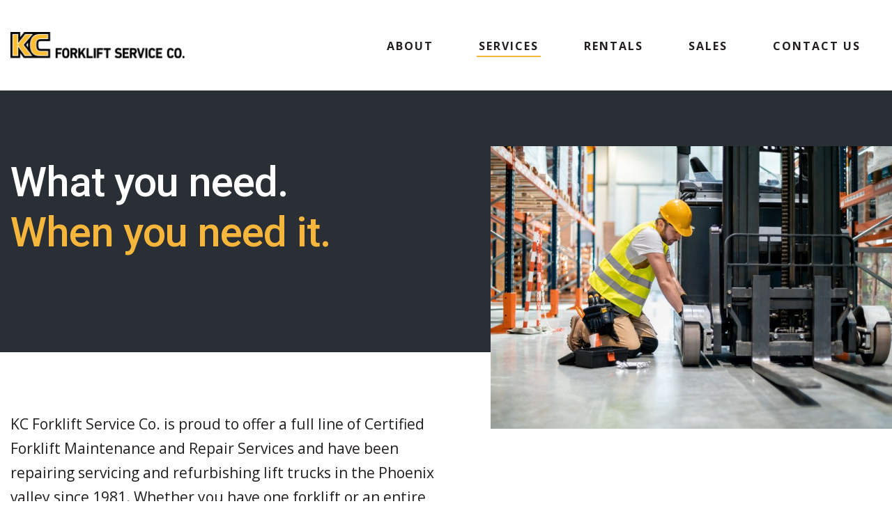

--- FILE ---
content_type: text/html; charset=UTF-8
request_url: https://kcflsc.com/services/
body_size: 11631
content:
<!DOCTYPE html>
<!--[if IE 8 ]>    <html class="ie8 ie"> <![endif]-->
<!--[if IE 9 ]>    <html class="ie9 ie"> <![endif]-->
<!--[if (gt IE 9)|!(IE)]><!--> <html class=""> <!--<![endif]-->
<head>
	<meta charset="UTF-8">
<script type="text/javascript">
/* <![CDATA[ */
var gform;gform||(document.addEventListener("gform_main_scripts_loaded",function(){gform.scriptsLoaded=!0}),document.addEventListener("gform/theme/scripts_loaded",function(){gform.themeScriptsLoaded=!0}),window.addEventListener("DOMContentLoaded",function(){gform.domLoaded=!0}),gform={domLoaded:!1,scriptsLoaded:!1,themeScriptsLoaded:!1,isFormEditor:()=>"function"==typeof InitializeEditor,callIfLoaded:function(o){return!(!gform.domLoaded||!gform.scriptsLoaded||!gform.themeScriptsLoaded&&!gform.isFormEditor()||(gform.isFormEditor()&&console.warn("The use of gform.initializeOnLoaded() is deprecated in the form editor context and will be removed in Gravity Forms 3.1."),o(),0))},initializeOnLoaded:function(o){gform.callIfLoaded(o)||(document.addEventListener("gform_main_scripts_loaded",()=>{gform.scriptsLoaded=!0,gform.callIfLoaded(o)}),document.addEventListener("gform/theme/scripts_loaded",()=>{gform.themeScriptsLoaded=!0,gform.callIfLoaded(o)}),window.addEventListener("DOMContentLoaded",()=>{gform.domLoaded=!0,gform.callIfLoaded(o)}))},hooks:{action:{},filter:{}},addAction:function(o,r,e,t){gform.addHook("action",o,r,e,t)},addFilter:function(o,r,e,t){gform.addHook("filter",o,r,e,t)},doAction:function(o){gform.doHook("action",o,arguments)},applyFilters:function(o){return gform.doHook("filter",o,arguments)},removeAction:function(o,r){gform.removeHook("action",o,r)},removeFilter:function(o,r,e){gform.removeHook("filter",o,r,e)},addHook:function(o,r,e,t,n){null==gform.hooks[o][r]&&(gform.hooks[o][r]=[]);var d=gform.hooks[o][r];null==n&&(n=r+"_"+d.length),gform.hooks[o][r].push({tag:n,callable:e,priority:t=null==t?10:t})},doHook:function(r,o,e){var t;if(e=Array.prototype.slice.call(e,1),null!=gform.hooks[r][o]&&((o=gform.hooks[r][o]).sort(function(o,r){return o.priority-r.priority}),o.forEach(function(o){"function"!=typeof(t=o.callable)&&(t=window[t]),"action"==r?t.apply(null,e):e[0]=t.apply(null,e)})),"filter"==r)return e[0]},removeHook:function(o,r,t,n){var e;null!=gform.hooks[o][r]&&(e=(e=gform.hooks[o][r]).filter(function(o,r,e){return!!(null!=n&&n!=o.tag||null!=t&&t!=o.priority)}),gform.hooks[o][r]=e)}});
/* ]]> */
</script>

	<meta http-equiv="X-UA-Compatible" content="IE=edge">
	<meta name="viewport" content="width=device-width, initial-scale=1.0" />
	<link rel="preconnect" href="https://fonts.googleapis.com">
	<link rel="preconnect" href="https://fonts.gstatic.com" crossorigin>
	<link href="https://fonts.googleapis.com/css2?family=Open+Sans:wght@400;600;700&family=Roboto:wght@500;700&display=swap" rel="stylesheet">
	<meta name='robots' content='index, follow, max-image-preview:large, max-snippet:-1, max-video-preview:-1' />
	<style>img:is([sizes="auto" i], [sizes^="auto," i]) { contain-intrinsic-size: 3000px 1500px }</style>
	
	<!-- This site is optimized with the Yoast SEO plugin v26.4 - https://yoast.com/wordpress/plugins/seo/ -->
	<title>Forklift Services Phoenix - KC Forklift Service</title>
	<meta name="description" content="We make sure your lifts are running at peak performance. Our qualified team is here to help you with all your forklift service needs." />
	<link rel="canonical" href="https://kcflsc.com/services/" />
	<meta property="og:locale" content="en_US" />
	<meta property="og:type" content="article" />
	<meta property="og:title" content="Forklift Services Phoenix - KC Forklift Service" />
	<meta property="og:description" content="We make sure your lifts are running at peak performance. Our qualified team is here to help you with all your forklift service needs." />
	<meta property="og:url" content="https://kcflsc.com/services/" />
	<meta property="og:site_name" content="KC Forklift Service" />
	<meta property="article:modified_time" content="2023-04-10T19:13:30+00:00" />
	<meta property="og:image" content="https://kcflsc.com/wp-content/uploads/2023/01/person-servicing-forklift-mantle-1.jpg" />
	<meta property="og:image:width" content="831" />
	<meta property="og:image:height" content="586" />
	<meta property="og:image:type" content="image/jpeg" />
	<meta name="twitter:card" content="summary_large_image" />
	<script type="application/ld+json" class="yoast-schema-graph">{"@context":"https://schema.org","@graph":[{"@type":"WebPage","@id":"https://kcflsc.com/services/","url":"https://kcflsc.com/services/","name":"Forklift Services Phoenix - KC Forklift Service","isPartOf":{"@id":"https://kcflsc.com/#website"},"primaryImageOfPage":{"@id":"https://kcflsc.com/services/#primaryimage"},"image":{"@id":"https://kcflsc.com/services/#primaryimage"},"thumbnailUrl":"https://kcflsc.com/wp-content/uploads/2023/01/person-servicing-forklift-mantle-1.jpg","datePublished":"2023-01-26T17:17:15+00:00","dateModified":"2023-04-10T19:13:30+00:00","description":"We make sure your lifts are running at peak performance. Our qualified team is here to help you with all your forklift service needs.","breadcrumb":{"@id":"https://kcflsc.com/services/#breadcrumb"},"inLanguage":"en-US","potentialAction":[{"@type":"ReadAction","target":["https://kcflsc.com/services/"]}]},{"@type":"ImageObject","inLanguage":"en-US","@id":"https://kcflsc.com/services/#primaryimage","url":"https://kcflsc.com/wp-content/uploads/2023/01/person-servicing-forklift-mantle-1.jpg","contentUrl":"https://kcflsc.com/wp-content/uploads/2023/01/person-servicing-forklift-mantle-1.jpg","width":831,"height":586,"caption":"Person servicing forklift"},{"@type":"BreadcrumbList","@id":"https://kcflsc.com/services/#breadcrumb","itemListElement":[{"@type":"ListItem","position":1,"name":"Home","item":"https://kcflsc.com/"},{"@type":"ListItem","position":2,"name":"Services"}]},{"@type":"WebSite","@id":"https://kcflsc.com/#website","url":"https://kcflsc.com/","name":"KC Forklift Service","description":"","potentialAction":[{"@type":"SearchAction","target":{"@type":"EntryPoint","urlTemplate":"https://kcflsc.com/?s={search_term_string}"},"query-input":{"@type":"PropertyValueSpecification","valueRequired":true,"valueName":"search_term_string"}}],"inLanguage":"en-US"}]}</script>
	<!-- / Yoast SEO plugin. -->


<link rel='dns-prefetch' href='//cdnjs.cloudflare.com' />
<link rel='dns-prefetch' href='//www.google.com' />
<link rel='stylesheet' id='custom-site-styles-css' href='https://kcflsc.com/wp-content/themes/kcfork/style.css?ver=230413-202839' media='all' />
<style id='classic-theme-styles-inline-css' type='text/css'>
/*! This file is auto-generated */
.wp-block-button__link{color:#fff;background-color:#32373c;border-radius:9999px;box-shadow:none;text-decoration:none;padding:calc(.667em + 2px) calc(1.333em + 2px);font-size:1.125em}.wp-block-file__button{background:#32373c;color:#fff;text-decoration:none}
</style>
<style id='global-styles-inline-css' type='text/css'>
:root{--wp--preset--aspect-ratio--square: 1;--wp--preset--aspect-ratio--4-3: 4/3;--wp--preset--aspect-ratio--3-4: 3/4;--wp--preset--aspect-ratio--3-2: 3/2;--wp--preset--aspect-ratio--2-3: 2/3;--wp--preset--aspect-ratio--16-9: 16/9;--wp--preset--aspect-ratio--9-16: 9/16;--wp--preset--color--black: #000000;--wp--preset--color--cyan-bluish-gray: #abb8c3;--wp--preset--color--white: #ffffff;--wp--preset--color--pale-pink: #f78da7;--wp--preset--color--vivid-red: #cf2e2e;--wp--preset--color--luminous-vivid-orange: #ff6900;--wp--preset--color--luminous-vivid-amber: #fcb900;--wp--preset--color--light-green-cyan: #7bdcb5;--wp--preset--color--vivid-green-cyan: #00d084;--wp--preset--color--pale-cyan-blue: #8ed1fc;--wp--preset--color--vivid-cyan-blue: #0693e3;--wp--preset--color--vivid-purple: #9b51e0;--wp--preset--gradient--vivid-cyan-blue-to-vivid-purple: linear-gradient(135deg,rgba(6,147,227,1) 0%,rgb(155,81,224) 100%);--wp--preset--gradient--light-green-cyan-to-vivid-green-cyan: linear-gradient(135deg,rgb(122,220,180) 0%,rgb(0,208,130) 100%);--wp--preset--gradient--luminous-vivid-amber-to-luminous-vivid-orange: linear-gradient(135deg,rgba(252,185,0,1) 0%,rgba(255,105,0,1) 100%);--wp--preset--gradient--luminous-vivid-orange-to-vivid-red: linear-gradient(135deg,rgba(255,105,0,1) 0%,rgb(207,46,46) 100%);--wp--preset--gradient--very-light-gray-to-cyan-bluish-gray: linear-gradient(135deg,rgb(238,238,238) 0%,rgb(169,184,195) 100%);--wp--preset--gradient--cool-to-warm-spectrum: linear-gradient(135deg,rgb(74,234,220) 0%,rgb(151,120,209) 20%,rgb(207,42,186) 40%,rgb(238,44,130) 60%,rgb(251,105,98) 80%,rgb(254,248,76) 100%);--wp--preset--gradient--blush-light-purple: linear-gradient(135deg,rgb(255,206,236) 0%,rgb(152,150,240) 100%);--wp--preset--gradient--blush-bordeaux: linear-gradient(135deg,rgb(254,205,165) 0%,rgb(254,45,45) 50%,rgb(107,0,62) 100%);--wp--preset--gradient--luminous-dusk: linear-gradient(135deg,rgb(255,203,112) 0%,rgb(199,81,192) 50%,rgb(65,88,208) 100%);--wp--preset--gradient--pale-ocean: linear-gradient(135deg,rgb(255,245,203) 0%,rgb(182,227,212) 50%,rgb(51,167,181) 100%);--wp--preset--gradient--electric-grass: linear-gradient(135deg,rgb(202,248,128) 0%,rgb(113,206,126) 100%);--wp--preset--gradient--midnight: linear-gradient(135deg,rgb(2,3,129) 0%,rgb(40,116,252) 100%);--wp--preset--font-size--small: 13px;--wp--preset--font-size--medium: 20px;--wp--preset--font-size--large: 36px;--wp--preset--font-size--x-large: 42px;--wp--preset--spacing--20: 0.44rem;--wp--preset--spacing--30: 0.67rem;--wp--preset--spacing--40: 1rem;--wp--preset--spacing--50: 1.5rem;--wp--preset--spacing--60: 2.25rem;--wp--preset--spacing--70: 3.38rem;--wp--preset--spacing--80: 5.06rem;--wp--preset--shadow--natural: 6px 6px 9px rgba(0, 0, 0, 0.2);--wp--preset--shadow--deep: 12px 12px 50px rgba(0, 0, 0, 0.4);--wp--preset--shadow--sharp: 6px 6px 0px rgba(0, 0, 0, 0.2);--wp--preset--shadow--outlined: 6px 6px 0px -3px rgba(255, 255, 255, 1), 6px 6px rgba(0, 0, 0, 1);--wp--preset--shadow--crisp: 6px 6px 0px rgba(0, 0, 0, 1);}:where(.is-layout-flex){gap: 0.5em;}:where(.is-layout-grid){gap: 0.5em;}body .is-layout-flex{display: flex;}.is-layout-flex{flex-wrap: wrap;align-items: center;}.is-layout-flex > :is(*, div){margin: 0;}body .is-layout-grid{display: grid;}.is-layout-grid > :is(*, div){margin: 0;}:where(.wp-block-columns.is-layout-flex){gap: 2em;}:where(.wp-block-columns.is-layout-grid){gap: 2em;}:where(.wp-block-post-template.is-layout-flex){gap: 1.25em;}:where(.wp-block-post-template.is-layout-grid){gap: 1.25em;}.has-black-color{color: var(--wp--preset--color--black) !important;}.has-cyan-bluish-gray-color{color: var(--wp--preset--color--cyan-bluish-gray) !important;}.has-white-color{color: var(--wp--preset--color--white) !important;}.has-pale-pink-color{color: var(--wp--preset--color--pale-pink) !important;}.has-vivid-red-color{color: var(--wp--preset--color--vivid-red) !important;}.has-luminous-vivid-orange-color{color: var(--wp--preset--color--luminous-vivid-orange) !important;}.has-luminous-vivid-amber-color{color: var(--wp--preset--color--luminous-vivid-amber) !important;}.has-light-green-cyan-color{color: var(--wp--preset--color--light-green-cyan) !important;}.has-vivid-green-cyan-color{color: var(--wp--preset--color--vivid-green-cyan) !important;}.has-pale-cyan-blue-color{color: var(--wp--preset--color--pale-cyan-blue) !important;}.has-vivid-cyan-blue-color{color: var(--wp--preset--color--vivid-cyan-blue) !important;}.has-vivid-purple-color{color: var(--wp--preset--color--vivid-purple) !important;}.has-black-background-color{background-color: var(--wp--preset--color--black) !important;}.has-cyan-bluish-gray-background-color{background-color: var(--wp--preset--color--cyan-bluish-gray) !important;}.has-white-background-color{background-color: var(--wp--preset--color--white) !important;}.has-pale-pink-background-color{background-color: var(--wp--preset--color--pale-pink) !important;}.has-vivid-red-background-color{background-color: var(--wp--preset--color--vivid-red) !important;}.has-luminous-vivid-orange-background-color{background-color: var(--wp--preset--color--luminous-vivid-orange) !important;}.has-luminous-vivid-amber-background-color{background-color: var(--wp--preset--color--luminous-vivid-amber) !important;}.has-light-green-cyan-background-color{background-color: var(--wp--preset--color--light-green-cyan) !important;}.has-vivid-green-cyan-background-color{background-color: var(--wp--preset--color--vivid-green-cyan) !important;}.has-pale-cyan-blue-background-color{background-color: var(--wp--preset--color--pale-cyan-blue) !important;}.has-vivid-cyan-blue-background-color{background-color: var(--wp--preset--color--vivid-cyan-blue) !important;}.has-vivid-purple-background-color{background-color: var(--wp--preset--color--vivid-purple) !important;}.has-black-border-color{border-color: var(--wp--preset--color--black) !important;}.has-cyan-bluish-gray-border-color{border-color: var(--wp--preset--color--cyan-bluish-gray) !important;}.has-white-border-color{border-color: var(--wp--preset--color--white) !important;}.has-pale-pink-border-color{border-color: var(--wp--preset--color--pale-pink) !important;}.has-vivid-red-border-color{border-color: var(--wp--preset--color--vivid-red) !important;}.has-luminous-vivid-orange-border-color{border-color: var(--wp--preset--color--luminous-vivid-orange) !important;}.has-luminous-vivid-amber-border-color{border-color: var(--wp--preset--color--luminous-vivid-amber) !important;}.has-light-green-cyan-border-color{border-color: var(--wp--preset--color--light-green-cyan) !important;}.has-vivid-green-cyan-border-color{border-color: var(--wp--preset--color--vivid-green-cyan) !important;}.has-pale-cyan-blue-border-color{border-color: var(--wp--preset--color--pale-cyan-blue) !important;}.has-vivid-cyan-blue-border-color{border-color: var(--wp--preset--color--vivid-cyan-blue) !important;}.has-vivid-purple-border-color{border-color: var(--wp--preset--color--vivid-purple) !important;}.has-vivid-cyan-blue-to-vivid-purple-gradient-background{background: var(--wp--preset--gradient--vivid-cyan-blue-to-vivid-purple) !important;}.has-light-green-cyan-to-vivid-green-cyan-gradient-background{background: var(--wp--preset--gradient--light-green-cyan-to-vivid-green-cyan) !important;}.has-luminous-vivid-amber-to-luminous-vivid-orange-gradient-background{background: var(--wp--preset--gradient--luminous-vivid-amber-to-luminous-vivid-orange) !important;}.has-luminous-vivid-orange-to-vivid-red-gradient-background{background: var(--wp--preset--gradient--luminous-vivid-orange-to-vivid-red) !important;}.has-very-light-gray-to-cyan-bluish-gray-gradient-background{background: var(--wp--preset--gradient--very-light-gray-to-cyan-bluish-gray) !important;}.has-cool-to-warm-spectrum-gradient-background{background: var(--wp--preset--gradient--cool-to-warm-spectrum) !important;}.has-blush-light-purple-gradient-background{background: var(--wp--preset--gradient--blush-light-purple) !important;}.has-blush-bordeaux-gradient-background{background: var(--wp--preset--gradient--blush-bordeaux) !important;}.has-luminous-dusk-gradient-background{background: var(--wp--preset--gradient--luminous-dusk) !important;}.has-pale-ocean-gradient-background{background: var(--wp--preset--gradient--pale-ocean) !important;}.has-electric-grass-gradient-background{background: var(--wp--preset--gradient--electric-grass) !important;}.has-midnight-gradient-background{background: var(--wp--preset--gradient--midnight) !important;}.has-small-font-size{font-size: var(--wp--preset--font-size--small) !important;}.has-medium-font-size{font-size: var(--wp--preset--font-size--medium) !important;}.has-large-font-size{font-size: var(--wp--preset--font-size--large) !important;}.has-x-large-font-size{font-size: var(--wp--preset--font-size--x-large) !important;}
:where(.wp-block-post-template.is-layout-flex){gap: 1.25em;}:where(.wp-block-post-template.is-layout-grid){gap: 1.25em;}
:where(.wp-block-columns.is-layout-flex){gap: 2em;}:where(.wp-block-columns.is-layout-grid){gap: 2em;}
:root :where(.wp-block-pullquote){font-size: 1.5em;line-height: 1.6;}
</style>
<link rel="https://api.w.org/" href="https://kcflsc.com/wp-json/" /><link rel="alternate" title="JSON" type="application/json" href="https://kcflsc.com/wp-json/wp/v2/pages/242" /><link rel="alternate" title="oEmbed (JSON)" type="application/json+oembed" href="https://kcflsc.com/wp-json/oembed/1.0/embed?url=https%3A%2F%2Fkcflsc.com%2Fservices%2F" />
<link rel="alternate" title="oEmbed (XML)" type="text/xml+oembed" href="https://kcflsc.com/wp-json/oembed/1.0/embed?url=https%3A%2F%2Fkcflsc.com%2Fservices%2F&#038;format=xml" />
	<link rel="apple-touch-icon" sizes="180x180" href="https://kcflsc.com/wp-content/themes/kcfork/img/favicons/apple-touch-icon.png">
    <link rel="icon" type="image/png" sizes="192x192"  href="https://kcflsc.com/wp-content/themes/kcfork/img/favicons/android-chrome-192x192.png">
    <link rel="icon" type="image/png" sizes="32x32" href="https://kcflsc.com/wp-content/themes/kcfork/img/favicons/favicon-32x32.png">
	<link rel="icon" type="image/png" sizes="16x16" href="https://kcflsc.com/wp-content/themes/kcfork/img/favicons/favicon-16x16.png">
    <link rel="manifest" href="https://kcflsc.com/wp-content/themes/kcfork/img/favicons/site.webmanifest">
    <link rel="mask-icon" href="https://kcflsc.com/wp-content/themes/kcfork/img/favicons/safari-pinned-tab.svg" color="#5bbad5">
    <meta name="msapplication-TileColor" content="#da532c">
    <meta name="msapplication-TileImage" content="https://kcflsc.com/wp-content/themes/kcfork/img/favicons/mstile-150x150.png">
    <meta name="theme-color" content="#ffffff">

    <!-- Google tag (gtag.js) -->
<script async src="https://www.googletagmanager.com/gtag/js?id=G-S7Z91BH5S5"></script>
<script>
  window.dataLayer = window.dataLayer || [];
  function gtag(){dataLayer.push(arguments);}
  gtag('js', new Date());

  gtag('config', 'G-S7Z91BH5S5');
</script>
</head>
<body class="wp-singular page-template page-template-services page-template-services-php page page-id-242 wp-theme-kcfork services">
		<a class="skip-link screen-reader-text" href="#main">Skip to content</a>
	<header>
		<div id="main-header">
			<div id="mobile-bg"></div>
			 <div class="container-fluid">
	            <div class="row align-items-center">
	                <div id="site-logo" class="col-9 col-md-5 col-lg-3">
	                    <a href="/"><img src="https://kcflsc.com/wp-content/uploads/2023/01/kc-forklift-service-co.png" alt="KC Forklift Service Co." /></a>
	                </div>
                	<div class="col-1 col-md-7 col-lg-9">
	                    <nav id="site-navigation" class="text-end">
                        	<ul class="navigation" id="menu-main-navigation"><li id="menu-item-41" class="menu-item menu-item-type-post_type menu-item-object-page menu-item-41"><a href="https://kcflsc.com/about/">About</a></li>
<li id="menu-item-248" class="menu-item menu-item-type-post_type menu-item-object-page current-menu-item page_item page-item-242 current_page_item menu-item-248"><a href="https://kcflsc.com/services/" aria-current="page">Services</a></li>
<li id="menu-item-247" class="menu-item menu-item-type-post_type menu-item-object-page menu-item-247"><a href="https://kcflsc.com/rentals/">Rentals</a></li>
<li id="menu-item-249" class="menu-item menu-item-type-post_type menu-item-object-page menu-item-249"><a href="https://kcflsc.com/sales/">Sales</a></li>
<li id="menu-item-39" class="menu-item menu-item-type-post_type menu-item-object-page menu-item-39"><a href="https://kcflsc.com/contact-us/">Contact Us</a></li>
</ul>                    	</nav>
	                </div>
	                <div id="mobile-menu-button" class="col-2 d-block d-lg-none">
		                <div id="menu-icon">
							<span></span>
						</div>
	                </div>
	            </div>
	        </div>
		</div>
	</header>
	<main id="main" class="main">
	<section class="mantle">
        <div class="header-image">
        <img src="https://kcflsc.com/wp-content/uploads/2023/01/person-servicing-forklift-mantle-1.jpg" class="attachment-full size-full wp-post-image" alt="Person servicing forklift" decoding="async" srcset="https://kcflsc.com/wp-content/uploads/2023/01/person-servicing-forklift-mantle-1.jpg 831w, https://kcflsc.com/wp-content/uploads/2023/01/person-servicing-forklift-mantle-1-600x423.jpg 600w, https://kcflsc.com/wp-content/uploads/2023/01/person-servicing-forklift-mantle-1-768x542.jpg 768w" sizes="(max-width: 831px) 100vw, 831px" />    </div>
        <div class="container-fluid">
        <div class="row">
            <div class="col-md-6">
                <h1>What you need.<br> <span>When you need it.</span></h1>
                            </div>
        </div>
    </div>
</section>
	<section id="introduction-section" class="page-section">
	    <div class="container-fluid">
	        <div class="row align-items-center">
	            <div class="col-xl-6">
	                <p class="large">KC Forklift Service Co. is proud to offer a full line of Certified Forklift Maintenance and Repair Services and have been repairing servicing and refurbishing lift trucks in the Phoenix valley since 1981. Whether you have one forklift or an entire fleet, we can assist with anything from basic maintenance to entire forklift rebuilds, repairs, and fleet maintenance.</p>
	            </div>
	        </div>
	    </div>
	</section>

	<section id="callout-section" class="page-section">
	    <div class="container-fluid">
	    	<div class="row">
	    		<div class="col-lg-10 mx-auto">
			        <div class="row align-items-center">
			            <div class="col-md-3 offset-xl-1 mb-4 mb-md-0">
			                <img src="https://kcflsc.com/wp-content/uploads/2023/01/forklift-icon.svg" class="attachment-full size-full" alt="Forklift Icon" decoding="async" />			            </div>
			            <div class="col-md-9 col-xl-7">
			                <h2>We make sure your lifts are running at peak performance.</h2>
			            </div>
			        </div>
			    </div>
			</div>
	    </div>
	</section>

	<section id="services-section">
		<div class="row-image">
	        <img width="710" height="463" src="https://kcflsc.com/wp-content/uploads/2023/01/person-driving-forklift.jpg" class="attachment-full size-full" alt="Person driving forklift" decoding="async" srcset="https://kcflsc.com/wp-content/uploads/2023/01/person-driving-forklift.jpg 710w, https://kcflsc.com/wp-content/uploads/2023/01/person-driving-forklift-600x391.jpg 600w" sizes="(max-width: 710px) 100vw, 710px" />		</div>
	    <div class="container-fluid">
	        <div class="row align-items-center">
	            <div class="col-md-5 col-xl-7 offset-md-7 offset-xl-5">
	                <p>If you’re like many of our clients, your forklifts are a key component to your distribution or warehousing operations. That’s why it’s more important than ever to make sure your lifts are running at peak performance. There’s no better way to do this than rely on a shop with qualified professionals who can provide regular service and maintenance operations. Our forklift maintenance team can travel to regularly oversee, inspect and repair your lift trucks. Our pros are also trained to diagnose, identify and repair problematic areas to minimize your costs and increase the lifespan of your investment.</p>
	            </div>
	        </div>
	    </div>
	</section>


	
<div id="form-cta" class="page-section standard">
	<div class="container-fluid">
        <div class="row">
                            <div class="col-md-6 col-lg-4 offset-xl-1 text-container">
                    <h2>Tell us what you need.</h2>
                    <p class="large"><i>Let us know how we can help. </i></p>
                    <a class="phone h3" href="tel:6026170564">(602) 617-0564</a>
                </div>
                        <div class="col-md-6 form-container">
                <div>
                                        
                <div class='gf_browser_chrome gform_wrapper gravity-theme gform-theme--no-framework' data-form-theme='gravity-theme' data-form-index='0' id='gform_wrapper_1' ><div id='gf_1' class='gform_anchor' tabindex='-1'></div>
                        <div class='gform_heading'>
							<p class='gform_required_legend'></p>
                        </div><form method='post' enctype='multipart/form-data' target='gform_ajax_frame_1' id='gform_1'  action='/services/#gf_1' data-formid='1' novalidate><div class='gf_invisible ginput_recaptchav3' data-sitekey='6LflWCQlAAAAAD_ZNW6HY8afUfyJSj3hIQDubbrG' data-tabindex='0'><input id="input_9e4ac593f2b5cde8e633ad1c4ff5c880" class="gfield_recaptcha_response" type="hidden" name="input_9e4ac593f2b5cde8e633ad1c4ff5c880" value=""/></div>
                        <div class='gform-body gform_body'><div id='gform_fields_1' class='gform_fields top_label form_sublabel_below description_below validation_below'><div id="field_1_1" class="gfield gfield--type-text gfield_contains_required field_sublabel_below gfield--no-description field_description_below field_validation_below gfield_visibility_visible"  ><label class='gfield_label gform-field-label' for='input_1_1'>Full Name<span class="gfield_required"><span class="gfield_required gfield_required_asterisk">*</span></span></label><div class='ginput_container ginput_container_text'><input name='input_1' id='input_1_1' type='text' value='' class='large'     aria-required="true" aria-invalid="false"   /></div></div><div id="field_1_3" class="gfield gfield--type-email gfield_contains_required field_sublabel_below gfield--no-description field_description_below field_validation_below gfield_visibility_visible"  ><label class='gfield_label gform-field-label' for='input_1_3'>Email<span class="gfield_required"><span class="gfield_required gfield_required_asterisk">*</span></span></label><div class='ginput_container ginput_container_email'>
                            <input name='input_3' id='input_1_3' type='email' value='' class='large'    aria-required="true" aria-invalid="false"  />
                        </div></div><div id="field_1_4" class="gfield gfield--type-phone field_sublabel_below gfield--no-description field_description_below field_validation_below gfield_visibility_visible"  ><label class='gfield_label gform-field-label' for='input_1_4'>Phone Number</label><div class='ginput_container ginput_container_phone'><input name='input_4' id='input_1_4' type='tel' value='' class='large'    aria-invalid="false"   /></div></div><div id="field_1_5" class="gfield gfield--type-textarea gfield_contains_required field_sublabel_below gfield--no-description field_description_below field_validation_below gfield_visibility_visible"  ><label class='gfield_label gform-field-label' for='input_1_5'>Tell us how we can help<span class="gfield_required"><span class="gfield_required gfield_required_asterisk">*</span></span></label><div class='ginput_container ginput_container_textarea'><textarea name='input_5' id='input_1_5' class='textarea small'     aria-required="true" aria-invalid="false"   rows='10' cols='50'></textarea></div></div><div id="field_1_6" class="gfield gfield--type-html gfield--width-full gfield_html gfield_html_formatted gfield_no_follows_desc field_sublabel_below gfield--no-description field_description_below field_validation_below gfield_visibility_visible"  ><p style="margin-bottom: 0; color:#000000; font-size: 12px; font-style: normal;">This site is protected by reCAPTCHA.</p>
<p style="margin-bottom: 0; color:#000000; font-size: 12px; font-style: normal;">The <a href="https://policies.google.com/privacy" target="_blank" style="color:#000000;">Google Privacy Policy</a> and <a href="https://policies.google.com/terms" target="_blank" style="color:#000000;">Terms of Service</a> apply.</p></div></div></div>
        <div class='gform-footer gform_footer top_label'> <button class='button green' id='gform_submit_button_1'>Send</button> <input type='hidden' name='gform_ajax' value='form_id=1&amp;title=&amp;description=&amp;tabindex=0&amp;theme=gravity-theme&amp;styles=[]&amp;hash=0de913b600e84536bbd81f4643493435' />
            <input type='hidden' class='gform_hidden' name='gform_submission_method' data-js='gform_submission_method_1' value='iframe' />
            <input type='hidden' class='gform_hidden' name='gform_theme' data-js='gform_theme_1' id='gform_theme_1' value='gravity-theme' />
            <input type='hidden' class='gform_hidden' name='gform_style_settings' data-js='gform_style_settings_1' id='gform_style_settings_1' value='[]' />
            <input type='hidden' class='gform_hidden' name='is_submit_1' value='1' />
            <input type='hidden' class='gform_hidden' name='gform_submit' value='1' />
            
            <input type='hidden' class='gform_hidden' name='gform_unique_id' value='' />
            <input type='hidden' class='gform_hidden' name='state_1' value='WyJbXSIsIjIwMjliOTUxMjMyZDk5ZDc2ZGVmNjQzNTMyYmE2NzFmIl0=' />
            <input type='hidden' autocomplete='off' class='gform_hidden' name='gform_target_page_number_1' id='gform_target_page_number_1' value='0' />
            <input type='hidden' autocomplete='off' class='gform_hidden' name='gform_source_page_number_1' id='gform_source_page_number_1' value='1' />
            <input type='hidden' name='gform_field_values' value='' />
            
        </div>
                        </form>
                        </div>
		                <iframe style='display:none;width:0px;height:0px;' src='about:blank' name='gform_ajax_frame_1' id='gform_ajax_frame_1' title='This iframe contains the logic required to handle Ajax powered Gravity Forms.'></iframe>
		                <script type="text/javascript">
/* <![CDATA[ */
 gform.initializeOnLoaded( function() {gformInitSpinner( 1, 'https://kcflsc.com/wp-content/plugins/gravityforms/images/spinner.svg', true );jQuery('#gform_ajax_frame_1').on('load',function(){var contents = jQuery(this).contents().find('*').html();var is_postback = contents.indexOf('GF_AJAX_POSTBACK') >= 0;if(!is_postback){return;}var form_content = jQuery(this).contents().find('#gform_wrapper_1');var is_confirmation = jQuery(this).contents().find('#gform_confirmation_wrapper_1').length > 0;var is_redirect = contents.indexOf('gformRedirect(){') >= 0;var is_form = form_content.length > 0 && ! is_redirect && ! is_confirmation;var mt = parseInt(jQuery('html').css('margin-top'), 10) + parseInt(jQuery('body').css('margin-top'), 10) + 100;if(is_form){jQuery('#gform_wrapper_1').html(form_content.html());if(form_content.hasClass('gform_validation_error')){jQuery('#gform_wrapper_1').addClass('gform_validation_error');} else {jQuery('#gform_wrapper_1').removeClass('gform_validation_error');}setTimeout( function() { /* delay the scroll by 50 milliseconds to fix a bug in chrome */ jQuery(document).scrollTop(jQuery('#gform_wrapper_1').offset().top - mt); }, 50 );if(window['gformInitDatepicker']) {gformInitDatepicker();}if(window['gformInitPriceFields']) {gformInitPriceFields();}var current_page = jQuery('#gform_source_page_number_1').val();gformInitSpinner( 1, 'https://kcflsc.com/wp-content/plugins/gravityforms/images/spinner.svg', true );jQuery(document).trigger('gform_page_loaded', [1, current_page]);window['gf_submitting_1'] = false;}else if(!is_redirect){var confirmation_content = jQuery(this).contents().find('.GF_AJAX_POSTBACK').html();if(!confirmation_content){confirmation_content = contents;}jQuery('#gform_wrapper_1').replaceWith(confirmation_content);jQuery(document).scrollTop(jQuery('#gf_1').offset().top - mt);jQuery(document).trigger('gform_confirmation_loaded', [1]);window['gf_submitting_1'] = false;wp.a11y.speak(jQuery('#gform_confirmation_message_1').text());}else{jQuery('#gform_1').append(contents);if(window['gformRedirect']) {gformRedirect();}}jQuery(document).trigger("gform_pre_post_render", [{ formId: "1", currentPage: "current_page", abort: function() { this.preventDefault(); } }]);        if (event && event.defaultPrevented) {                return;        }        const gformWrapperDiv = document.getElementById( "gform_wrapper_1" );        if ( gformWrapperDiv ) {            const visibilitySpan = document.createElement( "span" );            visibilitySpan.id = "gform_visibility_test_1";            gformWrapperDiv.insertAdjacentElement( "afterend", visibilitySpan );        }        const visibilityTestDiv = document.getElementById( "gform_visibility_test_1" );        let postRenderFired = false;        function triggerPostRender() {            if ( postRenderFired ) {                return;            }            postRenderFired = true;            gform.core.triggerPostRenderEvents( 1, current_page );            if ( visibilityTestDiv ) {                visibilityTestDiv.parentNode.removeChild( visibilityTestDiv );            }        }        function debounce( func, wait, immediate ) {            var timeout;            return function() {                var context = this, args = arguments;                var later = function() {                    timeout = null;                    if ( !immediate ) func.apply( context, args );                };                var callNow = immediate && !timeout;                clearTimeout( timeout );                timeout = setTimeout( later, wait );                if ( callNow ) func.apply( context, args );            };        }        const debouncedTriggerPostRender = debounce( function() {            triggerPostRender();        }, 200 );        if ( visibilityTestDiv && visibilityTestDiv.offsetParent === null ) {            const observer = new MutationObserver( ( mutations ) => {                mutations.forEach( ( mutation ) => {                    if ( mutation.type === 'attributes' && visibilityTestDiv.offsetParent !== null ) {                        debouncedTriggerPostRender();                        observer.disconnect();                    }                });            });            observer.observe( document.body, {                attributes: true,                childList: false,                subtree: true,                attributeFilter: [ 'style', 'class' ],            });        } else {            triggerPostRender();        }    } );} ); 
/* ]]> */
</script>
                </div>
            </div>
        </div>
    </div>
</div>
	</main>
	<footer class="footer">
		<div class="footer-top">
			<div class="container-fluid">
				<div class="row align-items-center">
					<div class="col-md-6 order-2 order-md-1">
						<p class="subhead">Hours of Operation</p>
						<p>Monday – Friday: 6 a.m. to 4 p.m.<br />
Closed Saturday & Sunday</p>
					</div>
					<div class="col-md-6 order-1 order-md-2 mb-5 mb-md-0 text-lg-end">
						<a class="phone " href="tel:6026170564">(602) 617-0564</a>
						<p class="address">2060 South 16th Street, Suite 119-B<br />
Phoenix, AZ 85034</p>
												<a href="https://kcflsc.com/contact-us/" class="contact-link">
							<svg xmlns="http://www.w3.org/2000/svg" width="24.744" height="16.262" viewBox="0 0 24.744 16.262"> <g transform="translate(-6.347 -973.862)"> <path d="M29.892,974.362a.55.55,0,0,1,.545.545v14.172a.55.55,0,0,1-.545.545H7.545A.55.55,0,0,1,7,989.079V974.907a.55.55,0,0,1,.545-.545Zm-.153.545H7.7l11.02,9.445Zm.153.588-7.086,6.081,7.086,7.086V975.495Zm-22.347,0v13.167l7.086-7.086Zm14.836,6.438L18.9,984.922a.273.273,0,0,1-.358,0l-3.483-2.989-7.145,7.146H29.526Zm7.512,7.12-.026.026h.026Zm-22.347,0v.026h.026Z" transform="translate(0 0)" fill="#f6b63b" stroke="#f6b63b" stroke-width="1"/> </g> </svg>Email Us						</a>
					</div>
				</div>
			</div>
		</div>
		<div class="footer-bottom">
			<div class="container-fluid">
				<div class="row">
					<div class="col-md-7">
						<p>© 2023 KC Forklift Service Co. All Rights Reserved. <a target="_blank" href="https://widelyinteractive.com">Website by Widely Interactive</a></p>
					</div>
					<div class="col-md-5">
						<nav id="bottom-footer-navigation">
							<ul class="navigation" id="menu-bottom-footer-navigation"><li id="menu-item-54" class="menu-item menu-item-type-post_type menu-item-object-page menu-item-privacy-policy menu-item-54"><a rel="privacy-policy" href="https://kcflsc.com/privacy-policy/">Privacy Policy</a></li>
</ul>						</nav>
					</div>
				</div>
			</div>
		</div>
	</footer>
	<script type="speculationrules">
{"prefetch":[{"source":"document","where":{"and":[{"href_matches":"\/*"},{"not":{"href_matches":["\/wp-*.php","\/wp-admin\/*","\/wp-content\/uploads\/*","\/wp-content\/*","\/wp-content\/plugins\/*","\/wp-content\/themes\/kcfork\/*","\/*\\?(.+)"]}},{"not":{"selector_matches":"a[rel~=\"nofollow\"]"}},{"not":{"selector_matches":".no-prefetch, .no-prefetch a"}}]},"eagerness":"conservative"}]}
</script>
<link rel='stylesheet' id='gform_basic-css' href='https://kcflsc.com/wp-content/plugins/gravityforms/assets/css/dist/basic.min.css?ver=2.9.22' media='all' />
<link rel='stylesheet' id='gform_theme_components-css' href='https://kcflsc.com/wp-content/plugins/gravityforms/assets/css/dist/theme-components.min.css?ver=2.9.22' media='all' />
<link rel='stylesheet' id='gform_theme-css' href='https://kcflsc.com/wp-content/plugins/gravityforms/assets/css/dist/theme.min.css?ver=2.9.22' media='all' />
<script type="text/javascript" src="//cdnjs.cloudflare.com/ajax/libs/jquery/3.4.1/jquery.min.js?ver=210701" id="jquery-js"></script>
<script type="text/javascript" src="//cdnjs.cloudflare.com/ajax/libs/jquery-migrate/3.4.0/jquery-migrate.min.js?ver=210701" id="jquery-migrate-js-js"></script>
<script type="text/javascript" id="custom-site-script-js-extra">
/* <![CDATA[ */
var ajaxData = {"url":"https:\/\/kcflsc.com\/wp-admin\/admin-ajax.php"};
/* ]]> */
</script>
<script type="text/javascript" src="https://kcflsc.com/wp-content/themes/kcfork/js/main-dist.js?ver=230413-202839" id="custom-site-script-js"></script>
<script type="text/javascript" id="gforms_recaptcha_recaptcha-js-extra">
/* <![CDATA[ */
var gforms_recaptcha_recaptcha_strings = {"nonce":"ddace1faa3","disconnect":"Disconnecting","change_connection_type":"Resetting","spinner":"https:\/\/kcflsc.com\/wp-content\/plugins\/gravityforms\/images\/spinner.svg","connection_type":"classic","disable_badge":"1","change_connection_type_title":"Change Connection Type","change_connection_type_message":"Changing the connection type will delete your current settings.  Do you want to proceed?","disconnect_title":"Disconnect","disconnect_message":"Disconnecting from reCAPTCHA will delete your current settings.  Do you want to proceed?","site_key":"6LflWCQlAAAAAD_ZNW6HY8afUfyJSj3hIQDubbrG"};
/* ]]> */
</script>
<script type="text/javascript" src="https://www.google.com/recaptcha/api.js?render=6LflWCQlAAAAAD_ZNW6HY8afUfyJSj3hIQDubbrG&amp;ver=2.1.0" id="gforms_recaptcha_recaptcha-js" defer="defer" data-wp-strategy="defer"></script>
<script type="text/javascript" src="https://kcflsc.com/wp-content/plugins/gravityformsrecaptcha/js/frontend.min.js?ver=2.1.0" id="gforms_recaptcha_frontend-js" defer="defer" data-wp-strategy="defer"></script>
<script type="text/javascript" src="https://kcflsc.com/wp-includes/js/dist/dom-ready.min.js?ver=f77871ff7694fffea381" id="wp-dom-ready-js"></script>
<script type="text/javascript" src="https://kcflsc.com/wp-includes/js/dist/hooks.min.js?ver=4d63a3d491d11ffd8ac6" id="wp-hooks-js"></script>
<script type="text/javascript" src="https://kcflsc.com/wp-includes/js/dist/i18n.min.js?ver=5e580eb46a90c2b997e6" id="wp-i18n-js"></script>
<script type="text/javascript" id="wp-i18n-js-after">
/* <![CDATA[ */
wp.i18n.setLocaleData( { 'text direction\u0004ltr': [ 'ltr' ] } );
/* ]]> */
</script>
<script type="text/javascript" src="https://kcflsc.com/wp-includes/js/dist/a11y.min.js?ver=3156534cc54473497e14" id="wp-a11y-js"></script>
<script type="text/javascript" defer='defer' src="https://kcflsc.com/wp-content/plugins/gravityforms/js/jquery.json.min.js?ver=2.9.22" id="gform_json-js"></script>
<script type="text/javascript" id="gform_gravityforms-js-extra">
/* <![CDATA[ */
var gform_i18n = {"datepicker":{"days":{"monday":"Mo","tuesday":"Tu","wednesday":"We","thursday":"Th","friday":"Fr","saturday":"Sa","sunday":"Su"},"months":{"january":"January","february":"February","march":"March","april":"April","may":"May","june":"June","july":"July","august":"August","september":"September","october":"October","november":"November","december":"December"},"firstDay":1,"iconText":"Select date"}};
var gf_legacy_multi = [];
var gform_gravityforms = {"strings":{"invalid_file_extension":"This type of file is not allowed. Must be one of the following:","delete_file":"Delete this file","in_progress":"in progress","file_exceeds_limit":"File exceeds size limit","illegal_extension":"This type of file is not allowed.","max_reached":"Maximum number of files reached","unknown_error":"There was a problem while saving the file on the server","currently_uploading":"Please wait for the uploading to complete","cancel":"Cancel","cancel_upload":"Cancel this upload","cancelled":"Cancelled","error":"Error","message":"Message"},"vars":{"images_url":"https:\/\/kcflsc.com\/wp-content\/plugins\/gravityforms\/images"}};
var gf_global = {"gf_currency_config":{"name":"U.S. Dollar","symbol_left":"$","symbol_right":"","symbol_padding":"","thousand_separator":",","decimal_separator":".","decimals":2,"code":"USD"},"base_url":"https:\/\/kcflsc.com\/wp-content\/plugins\/gravityforms","number_formats":[],"spinnerUrl":"https:\/\/kcflsc.com\/wp-content\/plugins\/gravityforms\/images\/spinner.svg","version_hash":"be319bbcffa90be377ca5eb2efa922fe","strings":{"newRowAdded":"New row added.","rowRemoved":"Row removed","formSaved":"The form has been saved.  The content contains the link to return and complete the form."}};
/* ]]> */
</script>
<script type="text/javascript" defer='defer' src="https://kcflsc.com/wp-content/plugins/gravityforms/js/gravityforms.min.js?ver=2.9.22" id="gform_gravityforms-js"></script>
<script type="text/javascript" defer='defer' src="https://kcflsc.com/wp-content/plugins/gravityforms/js/jquery.maskedinput.min.js?ver=2.9.22" id="gform_masked_input-js"></script>
<script type="text/javascript" defer='defer' src="https://kcflsc.com/wp-content/plugins/gravityforms/assets/js/dist/utils.min.js?ver=380b7a5ec0757c78876bc8a59488f2f3" id="gform_gravityforms_utils-js"></script>
<script type="text/javascript" defer='defer' src="https://kcflsc.com/wp-content/plugins/gravityforms/assets/js/dist/vendor-theme.min.js?ver=8673c9a2ff188de55f9073009ba56f5e" id="gform_gravityforms_theme_vendors-js"></script>
<script type="text/javascript" id="gform_gravityforms_theme-js-extra">
/* <![CDATA[ */
var gform_theme_config = {"common":{"form":{"honeypot":{"version_hash":"be319bbcffa90be377ca5eb2efa922fe"},"ajax":{"ajaxurl":"https:\/\/kcflsc.com\/wp-admin\/admin-ajax.php","ajax_submission_nonce":"5e598b3481","i18n":{"step_announcement":"Step %1$s of %2$s, %3$s","unknown_error":"There was an unknown error processing your request. Please try again."}}}},"hmr_dev":"","public_path":"https:\/\/kcflsc.com\/wp-content\/plugins\/gravityforms\/assets\/js\/dist\/","config_nonce":"b53ca39e68"};
/* ]]> */
</script>
<script type="text/javascript" defer='defer' src="https://kcflsc.com/wp-content/plugins/gravityforms/assets/js/dist/scripts-theme.min.js?ver=dc2e1d65ae813fe384c40e1db5a37f0a" id="gform_gravityforms_theme-js"></script>
<script type="text/javascript">
/* <![CDATA[ */
 gform.initializeOnLoaded( function() { jQuery(document).on('gform_post_render', function(event, formId, currentPage){if(formId == 1) {jQuery('#input_1_4').mask('(999) 999-9999').bind('keypress', function(e){if(e.which == 13){jQuery(this).blur();} } );} } );jQuery(document).on('gform_post_conditional_logic', function(event, formId, fields, isInit){} ) } ); 
/* ]]> */
</script>
<script type="text/javascript">
/* <![CDATA[ */
 gform.initializeOnLoaded( function() {jQuery(document).trigger("gform_pre_post_render", [{ formId: "1", currentPage: "1", abort: function() { this.preventDefault(); } }]);        if (event && event.defaultPrevented) {                return;        }        const gformWrapperDiv = document.getElementById( "gform_wrapper_1" );        if ( gformWrapperDiv ) {            const visibilitySpan = document.createElement( "span" );            visibilitySpan.id = "gform_visibility_test_1";            gformWrapperDiv.insertAdjacentElement( "afterend", visibilitySpan );        }        const visibilityTestDiv = document.getElementById( "gform_visibility_test_1" );        let postRenderFired = false;        function triggerPostRender() {            if ( postRenderFired ) {                return;            }            postRenderFired = true;            gform.core.triggerPostRenderEvents( 1, 1 );            if ( visibilityTestDiv ) {                visibilityTestDiv.parentNode.removeChild( visibilityTestDiv );            }        }        function debounce( func, wait, immediate ) {            var timeout;            return function() {                var context = this, args = arguments;                var later = function() {                    timeout = null;                    if ( !immediate ) func.apply( context, args );                };                var callNow = immediate && !timeout;                clearTimeout( timeout );                timeout = setTimeout( later, wait );                if ( callNow ) func.apply( context, args );            };        }        const debouncedTriggerPostRender = debounce( function() {            triggerPostRender();        }, 200 );        if ( visibilityTestDiv && visibilityTestDiv.offsetParent === null ) {            const observer = new MutationObserver( ( mutations ) => {                mutations.forEach( ( mutation ) => {                    if ( mutation.type === 'attributes' && visibilityTestDiv.offsetParent !== null ) {                        debouncedTriggerPostRender();                        observer.disconnect();                    }                });            });            observer.observe( document.body, {                attributes: true,                childList: false,                subtree: true,                attributeFilter: [ 'style', 'class' ],            });        } else {            triggerPostRender();        }    } ); 
/* ]]> */
</script>
	</body>
</html>

--- FILE ---
content_type: text/html; charset=utf-8
request_url: https://www.google.com/recaptcha/api2/anchor?ar=1&k=6LflWCQlAAAAAD_ZNW6HY8afUfyJSj3hIQDubbrG&co=aHR0cHM6Ly9rY2Zsc2MuY29tOjQ0Mw..&hl=en&v=jdMmXeCQEkPbnFDy9T04NbgJ&size=invisible&anchor-ms=20000&execute-ms=15000&cb=db11wvet2g2u
body_size: 46617
content:
<!DOCTYPE HTML><html dir="ltr" lang="en"><head><meta http-equiv="Content-Type" content="text/html; charset=UTF-8">
<meta http-equiv="X-UA-Compatible" content="IE=edge">
<title>reCAPTCHA</title>
<style type="text/css">
/* cyrillic-ext */
@font-face {
  font-family: 'Roboto';
  font-style: normal;
  font-weight: 400;
  font-stretch: 100%;
  src: url(//fonts.gstatic.com/s/roboto/v48/KFO7CnqEu92Fr1ME7kSn66aGLdTylUAMa3GUBHMdazTgWw.woff2) format('woff2');
  unicode-range: U+0460-052F, U+1C80-1C8A, U+20B4, U+2DE0-2DFF, U+A640-A69F, U+FE2E-FE2F;
}
/* cyrillic */
@font-face {
  font-family: 'Roboto';
  font-style: normal;
  font-weight: 400;
  font-stretch: 100%;
  src: url(//fonts.gstatic.com/s/roboto/v48/KFO7CnqEu92Fr1ME7kSn66aGLdTylUAMa3iUBHMdazTgWw.woff2) format('woff2');
  unicode-range: U+0301, U+0400-045F, U+0490-0491, U+04B0-04B1, U+2116;
}
/* greek-ext */
@font-face {
  font-family: 'Roboto';
  font-style: normal;
  font-weight: 400;
  font-stretch: 100%;
  src: url(//fonts.gstatic.com/s/roboto/v48/KFO7CnqEu92Fr1ME7kSn66aGLdTylUAMa3CUBHMdazTgWw.woff2) format('woff2');
  unicode-range: U+1F00-1FFF;
}
/* greek */
@font-face {
  font-family: 'Roboto';
  font-style: normal;
  font-weight: 400;
  font-stretch: 100%;
  src: url(//fonts.gstatic.com/s/roboto/v48/KFO7CnqEu92Fr1ME7kSn66aGLdTylUAMa3-UBHMdazTgWw.woff2) format('woff2');
  unicode-range: U+0370-0377, U+037A-037F, U+0384-038A, U+038C, U+038E-03A1, U+03A3-03FF;
}
/* math */
@font-face {
  font-family: 'Roboto';
  font-style: normal;
  font-weight: 400;
  font-stretch: 100%;
  src: url(//fonts.gstatic.com/s/roboto/v48/KFO7CnqEu92Fr1ME7kSn66aGLdTylUAMawCUBHMdazTgWw.woff2) format('woff2');
  unicode-range: U+0302-0303, U+0305, U+0307-0308, U+0310, U+0312, U+0315, U+031A, U+0326-0327, U+032C, U+032F-0330, U+0332-0333, U+0338, U+033A, U+0346, U+034D, U+0391-03A1, U+03A3-03A9, U+03B1-03C9, U+03D1, U+03D5-03D6, U+03F0-03F1, U+03F4-03F5, U+2016-2017, U+2034-2038, U+203C, U+2040, U+2043, U+2047, U+2050, U+2057, U+205F, U+2070-2071, U+2074-208E, U+2090-209C, U+20D0-20DC, U+20E1, U+20E5-20EF, U+2100-2112, U+2114-2115, U+2117-2121, U+2123-214F, U+2190, U+2192, U+2194-21AE, U+21B0-21E5, U+21F1-21F2, U+21F4-2211, U+2213-2214, U+2216-22FF, U+2308-230B, U+2310, U+2319, U+231C-2321, U+2336-237A, U+237C, U+2395, U+239B-23B7, U+23D0, U+23DC-23E1, U+2474-2475, U+25AF, U+25B3, U+25B7, U+25BD, U+25C1, U+25CA, U+25CC, U+25FB, U+266D-266F, U+27C0-27FF, U+2900-2AFF, U+2B0E-2B11, U+2B30-2B4C, U+2BFE, U+3030, U+FF5B, U+FF5D, U+1D400-1D7FF, U+1EE00-1EEFF;
}
/* symbols */
@font-face {
  font-family: 'Roboto';
  font-style: normal;
  font-weight: 400;
  font-stretch: 100%;
  src: url(//fonts.gstatic.com/s/roboto/v48/KFO7CnqEu92Fr1ME7kSn66aGLdTylUAMaxKUBHMdazTgWw.woff2) format('woff2');
  unicode-range: U+0001-000C, U+000E-001F, U+007F-009F, U+20DD-20E0, U+20E2-20E4, U+2150-218F, U+2190, U+2192, U+2194-2199, U+21AF, U+21E6-21F0, U+21F3, U+2218-2219, U+2299, U+22C4-22C6, U+2300-243F, U+2440-244A, U+2460-24FF, U+25A0-27BF, U+2800-28FF, U+2921-2922, U+2981, U+29BF, U+29EB, U+2B00-2BFF, U+4DC0-4DFF, U+FFF9-FFFB, U+10140-1018E, U+10190-1019C, U+101A0, U+101D0-101FD, U+102E0-102FB, U+10E60-10E7E, U+1D2C0-1D2D3, U+1D2E0-1D37F, U+1F000-1F0FF, U+1F100-1F1AD, U+1F1E6-1F1FF, U+1F30D-1F30F, U+1F315, U+1F31C, U+1F31E, U+1F320-1F32C, U+1F336, U+1F378, U+1F37D, U+1F382, U+1F393-1F39F, U+1F3A7-1F3A8, U+1F3AC-1F3AF, U+1F3C2, U+1F3C4-1F3C6, U+1F3CA-1F3CE, U+1F3D4-1F3E0, U+1F3ED, U+1F3F1-1F3F3, U+1F3F5-1F3F7, U+1F408, U+1F415, U+1F41F, U+1F426, U+1F43F, U+1F441-1F442, U+1F444, U+1F446-1F449, U+1F44C-1F44E, U+1F453, U+1F46A, U+1F47D, U+1F4A3, U+1F4B0, U+1F4B3, U+1F4B9, U+1F4BB, U+1F4BF, U+1F4C8-1F4CB, U+1F4D6, U+1F4DA, U+1F4DF, U+1F4E3-1F4E6, U+1F4EA-1F4ED, U+1F4F7, U+1F4F9-1F4FB, U+1F4FD-1F4FE, U+1F503, U+1F507-1F50B, U+1F50D, U+1F512-1F513, U+1F53E-1F54A, U+1F54F-1F5FA, U+1F610, U+1F650-1F67F, U+1F687, U+1F68D, U+1F691, U+1F694, U+1F698, U+1F6AD, U+1F6B2, U+1F6B9-1F6BA, U+1F6BC, U+1F6C6-1F6CF, U+1F6D3-1F6D7, U+1F6E0-1F6EA, U+1F6F0-1F6F3, U+1F6F7-1F6FC, U+1F700-1F7FF, U+1F800-1F80B, U+1F810-1F847, U+1F850-1F859, U+1F860-1F887, U+1F890-1F8AD, U+1F8B0-1F8BB, U+1F8C0-1F8C1, U+1F900-1F90B, U+1F93B, U+1F946, U+1F984, U+1F996, U+1F9E9, U+1FA00-1FA6F, U+1FA70-1FA7C, U+1FA80-1FA89, U+1FA8F-1FAC6, U+1FACE-1FADC, U+1FADF-1FAE9, U+1FAF0-1FAF8, U+1FB00-1FBFF;
}
/* vietnamese */
@font-face {
  font-family: 'Roboto';
  font-style: normal;
  font-weight: 400;
  font-stretch: 100%;
  src: url(//fonts.gstatic.com/s/roboto/v48/KFO7CnqEu92Fr1ME7kSn66aGLdTylUAMa3OUBHMdazTgWw.woff2) format('woff2');
  unicode-range: U+0102-0103, U+0110-0111, U+0128-0129, U+0168-0169, U+01A0-01A1, U+01AF-01B0, U+0300-0301, U+0303-0304, U+0308-0309, U+0323, U+0329, U+1EA0-1EF9, U+20AB;
}
/* latin-ext */
@font-face {
  font-family: 'Roboto';
  font-style: normal;
  font-weight: 400;
  font-stretch: 100%;
  src: url(//fonts.gstatic.com/s/roboto/v48/KFO7CnqEu92Fr1ME7kSn66aGLdTylUAMa3KUBHMdazTgWw.woff2) format('woff2');
  unicode-range: U+0100-02BA, U+02BD-02C5, U+02C7-02CC, U+02CE-02D7, U+02DD-02FF, U+0304, U+0308, U+0329, U+1D00-1DBF, U+1E00-1E9F, U+1EF2-1EFF, U+2020, U+20A0-20AB, U+20AD-20C0, U+2113, U+2C60-2C7F, U+A720-A7FF;
}
/* latin */
@font-face {
  font-family: 'Roboto';
  font-style: normal;
  font-weight: 400;
  font-stretch: 100%;
  src: url(//fonts.gstatic.com/s/roboto/v48/KFO7CnqEu92Fr1ME7kSn66aGLdTylUAMa3yUBHMdazQ.woff2) format('woff2');
  unicode-range: U+0000-00FF, U+0131, U+0152-0153, U+02BB-02BC, U+02C6, U+02DA, U+02DC, U+0304, U+0308, U+0329, U+2000-206F, U+20AC, U+2122, U+2191, U+2193, U+2212, U+2215, U+FEFF, U+FFFD;
}
/* cyrillic-ext */
@font-face {
  font-family: 'Roboto';
  font-style: normal;
  font-weight: 500;
  font-stretch: 100%;
  src: url(//fonts.gstatic.com/s/roboto/v48/KFO7CnqEu92Fr1ME7kSn66aGLdTylUAMa3GUBHMdazTgWw.woff2) format('woff2');
  unicode-range: U+0460-052F, U+1C80-1C8A, U+20B4, U+2DE0-2DFF, U+A640-A69F, U+FE2E-FE2F;
}
/* cyrillic */
@font-face {
  font-family: 'Roboto';
  font-style: normal;
  font-weight: 500;
  font-stretch: 100%;
  src: url(//fonts.gstatic.com/s/roboto/v48/KFO7CnqEu92Fr1ME7kSn66aGLdTylUAMa3iUBHMdazTgWw.woff2) format('woff2');
  unicode-range: U+0301, U+0400-045F, U+0490-0491, U+04B0-04B1, U+2116;
}
/* greek-ext */
@font-face {
  font-family: 'Roboto';
  font-style: normal;
  font-weight: 500;
  font-stretch: 100%;
  src: url(//fonts.gstatic.com/s/roboto/v48/KFO7CnqEu92Fr1ME7kSn66aGLdTylUAMa3CUBHMdazTgWw.woff2) format('woff2');
  unicode-range: U+1F00-1FFF;
}
/* greek */
@font-face {
  font-family: 'Roboto';
  font-style: normal;
  font-weight: 500;
  font-stretch: 100%;
  src: url(//fonts.gstatic.com/s/roboto/v48/KFO7CnqEu92Fr1ME7kSn66aGLdTylUAMa3-UBHMdazTgWw.woff2) format('woff2');
  unicode-range: U+0370-0377, U+037A-037F, U+0384-038A, U+038C, U+038E-03A1, U+03A3-03FF;
}
/* math */
@font-face {
  font-family: 'Roboto';
  font-style: normal;
  font-weight: 500;
  font-stretch: 100%;
  src: url(//fonts.gstatic.com/s/roboto/v48/KFO7CnqEu92Fr1ME7kSn66aGLdTylUAMawCUBHMdazTgWw.woff2) format('woff2');
  unicode-range: U+0302-0303, U+0305, U+0307-0308, U+0310, U+0312, U+0315, U+031A, U+0326-0327, U+032C, U+032F-0330, U+0332-0333, U+0338, U+033A, U+0346, U+034D, U+0391-03A1, U+03A3-03A9, U+03B1-03C9, U+03D1, U+03D5-03D6, U+03F0-03F1, U+03F4-03F5, U+2016-2017, U+2034-2038, U+203C, U+2040, U+2043, U+2047, U+2050, U+2057, U+205F, U+2070-2071, U+2074-208E, U+2090-209C, U+20D0-20DC, U+20E1, U+20E5-20EF, U+2100-2112, U+2114-2115, U+2117-2121, U+2123-214F, U+2190, U+2192, U+2194-21AE, U+21B0-21E5, U+21F1-21F2, U+21F4-2211, U+2213-2214, U+2216-22FF, U+2308-230B, U+2310, U+2319, U+231C-2321, U+2336-237A, U+237C, U+2395, U+239B-23B7, U+23D0, U+23DC-23E1, U+2474-2475, U+25AF, U+25B3, U+25B7, U+25BD, U+25C1, U+25CA, U+25CC, U+25FB, U+266D-266F, U+27C0-27FF, U+2900-2AFF, U+2B0E-2B11, U+2B30-2B4C, U+2BFE, U+3030, U+FF5B, U+FF5D, U+1D400-1D7FF, U+1EE00-1EEFF;
}
/* symbols */
@font-face {
  font-family: 'Roboto';
  font-style: normal;
  font-weight: 500;
  font-stretch: 100%;
  src: url(//fonts.gstatic.com/s/roboto/v48/KFO7CnqEu92Fr1ME7kSn66aGLdTylUAMaxKUBHMdazTgWw.woff2) format('woff2');
  unicode-range: U+0001-000C, U+000E-001F, U+007F-009F, U+20DD-20E0, U+20E2-20E4, U+2150-218F, U+2190, U+2192, U+2194-2199, U+21AF, U+21E6-21F0, U+21F3, U+2218-2219, U+2299, U+22C4-22C6, U+2300-243F, U+2440-244A, U+2460-24FF, U+25A0-27BF, U+2800-28FF, U+2921-2922, U+2981, U+29BF, U+29EB, U+2B00-2BFF, U+4DC0-4DFF, U+FFF9-FFFB, U+10140-1018E, U+10190-1019C, U+101A0, U+101D0-101FD, U+102E0-102FB, U+10E60-10E7E, U+1D2C0-1D2D3, U+1D2E0-1D37F, U+1F000-1F0FF, U+1F100-1F1AD, U+1F1E6-1F1FF, U+1F30D-1F30F, U+1F315, U+1F31C, U+1F31E, U+1F320-1F32C, U+1F336, U+1F378, U+1F37D, U+1F382, U+1F393-1F39F, U+1F3A7-1F3A8, U+1F3AC-1F3AF, U+1F3C2, U+1F3C4-1F3C6, U+1F3CA-1F3CE, U+1F3D4-1F3E0, U+1F3ED, U+1F3F1-1F3F3, U+1F3F5-1F3F7, U+1F408, U+1F415, U+1F41F, U+1F426, U+1F43F, U+1F441-1F442, U+1F444, U+1F446-1F449, U+1F44C-1F44E, U+1F453, U+1F46A, U+1F47D, U+1F4A3, U+1F4B0, U+1F4B3, U+1F4B9, U+1F4BB, U+1F4BF, U+1F4C8-1F4CB, U+1F4D6, U+1F4DA, U+1F4DF, U+1F4E3-1F4E6, U+1F4EA-1F4ED, U+1F4F7, U+1F4F9-1F4FB, U+1F4FD-1F4FE, U+1F503, U+1F507-1F50B, U+1F50D, U+1F512-1F513, U+1F53E-1F54A, U+1F54F-1F5FA, U+1F610, U+1F650-1F67F, U+1F687, U+1F68D, U+1F691, U+1F694, U+1F698, U+1F6AD, U+1F6B2, U+1F6B9-1F6BA, U+1F6BC, U+1F6C6-1F6CF, U+1F6D3-1F6D7, U+1F6E0-1F6EA, U+1F6F0-1F6F3, U+1F6F7-1F6FC, U+1F700-1F7FF, U+1F800-1F80B, U+1F810-1F847, U+1F850-1F859, U+1F860-1F887, U+1F890-1F8AD, U+1F8B0-1F8BB, U+1F8C0-1F8C1, U+1F900-1F90B, U+1F93B, U+1F946, U+1F984, U+1F996, U+1F9E9, U+1FA00-1FA6F, U+1FA70-1FA7C, U+1FA80-1FA89, U+1FA8F-1FAC6, U+1FACE-1FADC, U+1FADF-1FAE9, U+1FAF0-1FAF8, U+1FB00-1FBFF;
}
/* vietnamese */
@font-face {
  font-family: 'Roboto';
  font-style: normal;
  font-weight: 500;
  font-stretch: 100%;
  src: url(//fonts.gstatic.com/s/roboto/v48/KFO7CnqEu92Fr1ME7kSn66aGLdTylUAMa3OUBHMdazTgWw.woff2) format('woff2');
  unicode-range: U+0102-0103, U+0110-0111, U+0128-0129, U+0168-0169, U+01A0-01A1, U+01AF-01B0, U+0300-0301, U+0303-0304, U+0308-0309, U+0323, U+0329, U+1EA0-1EF9, U+20AB;
}
/* latin-ext */
@font-face {
  font-family: 'Roboto';
  font-style: normal;
  font-weight: 500;
  font-stretch: 100%;
  src: url(//fonts.gstatic.com/s/roboto/v48/KFO7CnqEu92Fr1ME7kSn66aGLdTylUAMa3KUBHMdazTgWw.woff2) format('woff2');
  unicode-range: U+0100-02BA, U+02BD-02C5, U+02C7-02CC, U+02CE-02D7, U+02DD-02FF, U+0304, U+0308, U+0329, U+1D00-1DBF, U+1E00-1E9F, U+1EF2-1EFF, U+2020, U+20A0-20AB, U+20AD-20C0, U+2113, U+2C60-2C7F, U+A720-A7FF;
}
/* latin */
@font-face {
  font-family: 'Roboto';
  font-style: normal;
  font-weight: 500;
  font-stretch: 100%;
  src: url(//fonts.gstatic.com/s/roboto/v48/KFO7CnqEu92Fr1ME7kSn66aGLdTylUAMa3yUBHMdazQ.woff2) format('woff2');
  unicode-range: U+0000-00FF, U+0131, U+0152-0153, U+02BB-02BC, U+02C6, U+02DA, U+02DC, U+0304, U+0308, U+0329, U+2000-206F, U+20AC, U+2122, U+2191, U+2193, U+2212, U+2215, U+FEFF, U+FFFD;
}
/* cyrillic-ext */
@font-face {
  font-family: 'Roboto';
  font-style: normal;
  font-weight: 900;
  font-stretch: 100%;
  src: url(//fonts.gstatic.com/s/roboto/v48/KFO7CnqEu92Fr1ME7kSn66aGLdTylUAMa3GUBHMdazTgWw.woff2) format('woff2');
  unicode-range: U+0460-052F, U+1C80-1C8A, U+20B4, U+2DE0-2DFF, U+A640-A69F, U+FE2E-FE2F;
}
/* cyrillic */
@font-face {
  font-family: 'Roboto';
  font-style: normal;
  font-weight: 900;
  font-stretch: 100%;
  src: url(//fonts.gstatic.com/s/roboto/v48/KFO7CnqEu92Fr1ME7kSn66aGLdTylUAMa3iUBHMdazTgWw.woff2) format('woff2');
  unicode-range: U+0301, U+0400-045F, U+0490-0491, U+04B0-04B1, U+2116;
}
/* greek-ext */
@font-face {
  font-family: 'Roboto';
  font-style: normal;
  font-weight: 900;
  font-stretch: 100%;
  src: url(//fonts.gstatic.com/s/roboto/v48/KFO7CnqEu92Fr1ME7kSn66aGLdTylUAMa3CUBHMdazTgWw.woff2) format('woff2');
  unicode-range: U+1F00-1FFF;
}
/* greek */
@font-face {
  font-family: 'Roboto';
  font-style: normal;
  font-weight: 900;
  font-stretch: 100%;
  src: url(//fonts.gstatic.com/s/roboto/v48/KFO7CnqEu92Fr1ME7kSn66aGLdTylUAMa3-UBHMdazTgWw.woff2) format('woff2');
  unicode-range: U+0370-0377, U+037A-037F, U+0384-038A, U+038C, U+038E-03A1, U+03A3-03FF;
}
/* math */
@font-face {
  font-family: 'Roboto';
  font-style: normal;
  font-weight: 900;
  font-stretch: 100%;
  src: url(//fonts.gstatic.com/s/roboto/v48/KFO7CnqEu92Fr1ME7kSn66aGLdTylUAMawCUBHMdazTgWw.woff2) format('woff2');
  unicode-range: U+0302-0303, U+0305, U+0307-0308, U+0310, U+0312, U+0315, U+031A, U+0326-0327, U+032C, U+032F-0330, U+0332-0333, U+0338, U+033A, U+0346, U+034D, U+0391-03A1, U+03A3-03A9, U+03B1-03C9, U+03D1, U+03D5-03D6, U+03F0-03F1, U+03F4-03F5, U+2016-2017, U+2034-2038, U+203C, U+2040, U+2043, U+2047, U+2050, U+2057, U+205F, U+2070-2071, U+2074-208E, U+2090-209C, U+20D0-20DC, U+20E1, U+20E5-20EF, U+2100-2112, U+2114-2115, U+2117-2121, U+2123-214F, U+2190, U+2192, U+2194-21AE, U+21B0-21E5, U+21F1-21F2, U+21F4-2211, U+2213-2214, U+2216-22FF, U+2308-230B, U+2310, U+2319, U+231C-2321, U+2336-237A, U+237C, U+2395, U+239B-23B7, U+23D0, U+23DC-23E1, U+2474-2475, U+25AF, U+25B3, U+25B7, U+25BD, U+25C1, U+25CA, U+25CC, U+25FB, U+266D-266F, U+27C0-27FF, U+2900-2AFF, U+2B0E-2B11, U+2B30-2B4C, U+2BFE, U+3030, U+FF5B, U+FF5D, U+1D400-1D7FF, U+1EE00-1EEFF;
}
/* symbols */
@font-face {
  font-family: 'Roboto';
  font-style: normal;
  font-weight: 900;
  font-stretch: 100%;
  src: url(//fonts.gstatic.com/s/roboto/v48/KFO7CnqEu92Fr1ME7kSn66aGLdTylUAMaxKUBHMdazTgWw.woff2) format('woff2');
  unicode-range: U+0001-000C, U+000E-001F, U+007F-009F, U+20DD-20E0, U+20E2-20E4, U+2150-218F, U+2190, U+2192, U+2194-2199, U+21AF, U+21E6-21F0, U+21F3, U+2218-2219, U+2299, U+22C4-22C6, U+2300-243F, U+2440-244A, U+2460-24FF, U+25A0-27BF, U+2800-28FF, U+2921-2922, U+2981, U+29BF, U+29EB, U+2B00-2BFF, U+4DC0-4DFF, U+FFF9-FFFB, U+10140-1018E, U+10190-1019C, U+101A0, U+101D0-101FD, U+102E0-102FB, U+10E60-10E7E, U+1D2C0-1D2D3, U+1D2E0-1D37F, U+1F000-1F0FF, U+1F100-1F1AD, U+1F1E6-1F1FF, U+1F30D-1F30F, U+1F315, U+1F31C, U+1F31E, U+1F320-1F32C, U+1F336, U+1F378, U+1F37D, U+1F382, U+1F393-1F39F, U+1F3A7-1F3A8, U+1F3AC-1F3AF, U+1F3C2, U+1F3C4-1F3C6, U+1F3CA-1F3CE, U+1F3D4-1F3E0, U+1F3ED, U+1F3F1-1F3F3, U+1F3F5-1F3F7, U+1F408, U+1F415, U+1F41F, U+1F426, U+1F43F, U+1F441-1F442, U+1F444, U+1F446-1F449, U+1F44C-1F44E, U+1F453, U+1F46A, U+1F47D, U+1F4A3, U+1F4B0, U+1F4B3, U+1F4B9, U+1F4BB, U+1F4BF, U+1F4C8-1F4CB, U+1F4D6, U+1F4DA, U+1F4DF, U+1F4E3-1F4E6, U+1F4EA-1F4ED, U+1F4F7, U+1F4F9-1F4FB, U+1F4FD-1F4FE, U+1F503, U+1F507-1F50B, U+1F50D, U+1F512-1F513, U+1F53E-1F54A, U+1F54F-1F5FA, U+1F610, U+1F650-1F67F, U+1F687, U+1F68D, U+1F691, U+1F694, U+1F698, U+1F6AD, U+1F6B2, U+1F6B9-1F6BA, U+1F6BC, U+1F6C6-1F6CF, U+1F6D3-1F6D7, U+1F6E0-1F6EA, U+1F6F0-1F6F3, U+1F6F7-1F6FC, U+1F700-1F7FF, U+1F800-1F80B, U+1F810-1F847, U+1F850-1F859, U+1F860-1F887, U+1F890-1F8AD, U+1F8B0-1F8BB, U+1F8C0-1F8C1, U+1F900-1F90B, U+1F93B, U+1F946, U+1F984, U+1F996, U+1F9E9, U+1FA00-1FA6F, U+1FA70-1FA7C, U+1FA80-1FA89, U+1FA8F-1FAC6, U+1FACE-1FADC, U+1FADF-1FAE9, U+1FAF0-1FAF8, U+1FB00-1FBFF;
}
/* vietnamese */
@font-face {
  font-family: 'Roboto';
  font-style: normal;
  font-weight: 900;
  font-stretch: 100%;
  src: url(//fonts.gstatic.com/s/roboto/v48/KFO7CnqEu92Fr1ME7kSn66aGLdTylUAMa3OUBHMdazTgWw.woff2) format('woff2');
  unicode-range: U+0102-0103, U+0110-0111, U+0128-0129, U+0168-0169, U+01A0-01A1, U+01AF-01B0, U+0300-0301, U+0303-0304, U+0308-0309, U+0323, U+0329, U+1EA0-1EF9, U+20AB;
}
/* latin-ext */
@font-face {
  font-family: 'Roboto';
  font-style: normal;
  font-weight: 900;
  font-stretch: 100%;
  src: url(//fonts.gstatic.com/s/roboto/v48/KFO7CnqEu92Fr1ME7kSn66aGLdTylUAMa3KUBHMdazTgWw.woff2) format('woff2');
  unicode-range: U+0100-02BA, U+02BD-02C5, U+02C7-02CC, U+02CE-02D7, U+02DD-02FF, U+0304, U+0308, U+0329, U+1D00-1DBF, U+1E00-1E9F, U+1EF2-1EFF, U+2020, U+20A0-20AB, U+20AD-20C0, U+2113, U+2C60-2C7F, U+A720-A7FF;
}
/* latin */
@font-face {
  font-family: 'Roboto';
  font-style: normal;
  font-weight: 900;
  font-stretch: 100%;
  src: url(//fonts.gstatic.com/s/roboto/v48/KFO7CnqEu92Fr1ME7kSn66aGLdTylUAMa3yUBHMdazQ.woff2) format('woff2');
  unicode-range: U+0000-00FF, U+0131, U+0152-0153, U+02BB-02BC, U+02C6, U+02DA, U+02DC, U+0304, U+0308, U+0329, U+2000-206F, U+20AC, U+2122, U+2191, U+2193, U+2212, U+2215, U+FEFF, U+FFFD;
}

</style>
<link rel="stylesheet" type="text/css" href="https://www.gstatic.com/recaptcha/releases/jdMmXeCQEkPbnFDy9T04NbgJ/styles__ltr.css">
<script nonce="uXieRWu-ksNa8e_23Eaxkw" type="text/javascript">window['__recaptcha_api'] = 'https://www.google.com/recaptcha/api2/';</script>
<script type="text/javascript" src="https://www.gstatic.com/recaptcha/releases/jdMmXeCQEkPbnFDy9T04NbgJ/recaptcha__en.js" nonce="uXieRWu-ksNa8e_23Eaxkw">
      
    </script></head>
<body><div id="rc-anchor-alert" class="rc-anchor-alert"></div>
<input type="hidden" id="recaptcha-token" value="[base64]">
<script type="text/javascript" nonce="uXieRWu-ksNa8e_23Eaxkw">
      recaptcha.anchor.Main.init("[\x22ainput\x22,[\x22bgdata\x22,\x22\x22,\[base64]/[base64]/e2RvbmU6ZmFsc2UsdmFsdWU6ZVtIKytdfTp7ZG9uZTp0cnVlfX19LGkxPWZ1bmN0aW9uKGUsSCl7SC5ILmxlbmd0aD4xMDQ/[base64]/[base64]/[base64]/[base64]/[base64]/[base64]/[base64]/[base64]/[base64]/RXAoZS5QLGUpOlFVKHRydWUsOCxlKX0sRT1mdW5jdGlvbihlLEgsRixoLEssUCl7aWYoSC5oLmxlbmd0aCl7SC5CSD0oSC5vJiYiOlRRUjpUUVI6IigpLEYpLEgubz10cnVlO3RyeXtLPUguSigpLEguWj1LLEguTz0wLEgudT0wLEgudj1LLFA9T3AoRixIKSxlPWU/[base64]/[base64]/[base64]/[base64]\x22,\[base64]\\u003d\x22,\x22Y8OYw6vCpBtCw68bIsKwVwlpf8Obw50ewpXDkW9kUsKVDip8w5vDvsKowr/Dq8KkwqrCs8Kww70KAsKiwoNNwpbCtsKHOnsRw5DDpMKnwrvCq8KbRcKXw6UvOE5ow6U/[base64]/wonDj8KKPMObw5/DvMOmw4fDukXDtTdqw5BaNcKPwpHCjsKRbMKbw63Du8OyLTYgw6/[base64]/[base64]/DqMK/wq/CkcOlOALCvMKDw6fDtGYFwrPCsWHDn8Ode8KHwrLCvMK6Zz/DiUPCucKyLsKmwrzCqFp4w6LCs8OEw7NrD8KtNV/CusKJb0N7w7DCrgZIfcOKwoFWWsKOw6ZYwq4Xw5YSwo03asKvw6/CuMKPwrrDusKPME3Dn2bDjUHCuy9RwqDCnBM6acKGw5t6bcKCHT8pMRRSBMOPwojDmsK2w7XCj8KwWsOXL30xPcK8eHs0wq/DnsOcw7LCgMOnw7wkw6BfJsOvwofDjgnDs3cQw7Fpw4dRwqvCh1UeAWlBwp5Vw5HCu8KEZXs2aMO2w6cABGBUwoVhw5UyCUk2wonCpE/Dp24qV8KGSC3CqsO1OVBiPnzDqcOKwqvCnyAUXsOsw5DCtzFbG0nDqyrDi28rwq55MsKRw6vChcKLCQUIw5LCoxzCjgN0wqoLw4LCum4qfhc/wrzCgMK4E8KCEjfCtX7DjsKowqfDpn5LesKudXzDqgTCqcO9woFgWD/CgsKzcxQ+ERTDl8Ojwr0ww6fDoMOYw4fCjMOZwqLCogDCtX4LKlFzw5zCncOiBRfDicOCwppjwoXDr8OtwqLCp8OAw5LCu8OFwoXCq8K/JsKCVMKIwr/DnHdew5vCsBAaZMO5GQUXPcODwp90wpJgwpDDl8OhCG4jwpwtbsO4wpx/w4PChXXCnUzCgFEFwq3DlntMw4F9G2/Dq1bDk8OFE8O9RBh2ccK6ZMOxd03CrAnCgsKhZjjDmMOpwoPCiwInUMOQW8Otwr9ze8OPw6/CjjgZw7vCtcODExbDtTzCl8Kow4zDtAXDuFUOf8KsGhjCnGDCvsOcw7EVY8KWdkc/GMOhw5vCrxrDj8KqV8Oxw4HDi8Ktwr07UmzCpmnDviAFw7hrwr/[base64]/Dq8K2Ywh1w7NQw4pTw5Fsw7LCosO4XMOLw6jDmsOZCRwtw6U3wqIQS8KOWmplwqgLwo3Cu8OjI1pmDsKQwqjCi8OZw7PCm08KW8OcD8OQAhl7STjCo2gQwq7DrcOLwrvCkcKEw63DmsK1wpg6wpDDtEgnwqAsJCVJWMKnw6bDmSfCjh3CriFSw4/CjMOJUWvCoTh9Q1bCsm/CtkAcwo99w6/Dm8Ktw6nCo13DlsKmw4vCusK0w7ccMsOgKcOiFBtSOnIYbcKmw5BYwrxRwoErw5wUwrc5w6Eow7LDsMKGDzJtwpxsZlvDu8KZAcKEw4bCusKjI8OLGj/[base64]/XiVuwrzCllPDi8K/[base64]/DtUICwpvCo8Kgw5wiwr3Dk2wWwpjCu1BbfMONasOrw5VAw6hvwpTCmMKJHxt+w41Mw7/CiWfDglnDiUHDmn4Mw4hmKMK+cXrDpRIHU0Qmf8KPwrTClhhHw7vDgMOcwo/Cl19BZmg0wrzCsU7DpUF8JltcHcKfwooJXMOSw4jDogAgKMOGwpPCh8KCNsKMIsOjwoAfNcOnDQsyW8Oiw6HCj8Kmwq95w4MoQXTCszXDmcKTw47Di8OHMFtVLn9FPWbDhkXCrinDiSxwwpHCjGvCmijCgcOcw7MXwp0MH0VCbsOQw5DClA4Ow53DvzZAwq/DoFQpw5ggw6ddw48vwr3CosOOAMOlw4lbZENXw43DgyDCgMK/UlRKworCuRxjE8KbBjg+AB9iPsOLwpzDqcKJf8OZwqrDiwPCgSjCoC8Fw73Cmg7DqAfDr8O9fngBw7LDhjfDmizDssKCUTNzUsKuw7ZaLTbDusKWw7rCvcKTScOTwpYSWiNkEB/CnA3DgcO9L8OJLFHCrnMKasOYwqN5w41mwqTCp8OLwpDCjsKBC8OnYBnDoMOXwpnCvAVRwrQ2UMKyw7tQfMOwP0vDrFvCvDdaLMKDdVrDisOuwrrChx/Doz/CqcKNVHQDwrrCnibCiXzCsDpOAMKhasOXemDDl8KEwqbDpMKfcy7CkWwoJ8OqDcOtwqh5w7HCkcOyasK5w6bCsQvCox3CtksKFMKGaDAOw7vCkAIMYcOSwqLCh17DmScOwoNYwrsxK1/[base64]/[base64]/XsOZw4/[base64]/e2vDqQjCosOyw51HOCbDsxBaw6Apw4U0cGDDtMOsw75DH2vCjsK+Ti3CgU0XwqLCombCqUnDlwolwqHDoE/DowcgI2d2w77CjSHCgMONTgxuSMOMA1zCh8OXw6vDty7CvsKpQGJew6xGwpFeXTLCrALDk8OQw44qw6nCjRfCgAZ+wo7DggZaDXk/woA2wovDrsOyw7J2w6BDbcO4JHESMwp2UFvCjcK0w4IpwoQWw7TDuMONa8OcS8KyXXzCj3LCtcO9eRliTkBtw5JsN1jDjsK0Q8K5woDDp3TCt8OYwpLDl8KVw4/DvhrChMO3WErDlMOewqzDvsKWw5zDn8OZAC3CkXbDjsOqw4vCrMOWXMKxw6PDtUUfKR4aBsOVcU9eScO3BMOSPEtuwoTCkMO9cMKtUEQ4w4HDkUwXw58lBMK1wrfCunMtw5M/D8KrwqbCvcOpw7rCt8K5VsKoUgZKITXDmsOmw6EywrswT0EDw77DrmLDtsKvw47DqsOEwoDCm8OUwr1fV8OFfi/Csg7DtMOXwoN9G8KCC3TChhHDmcOPw77DnMKsXRnCtcOVSijCoGlWBMOPwqzCvsK5w5QTGn9Va27CicKBw6ZnbcO+GVvDhMKORnnCh8Krw5FncMKHMcK2ecK/fcKiwoQcw5PCnyobw7hjw7nDmUt0wozCnzkWwo7CvHZoJMO6wppXwq7DmHbCjGEQw6fCq8O9w4PDhsKEw5h8Rmh4ex7Cnyx4CsOnf3bCm8OBRwUrfMOZwqJCPy8lT8O/[base64]/CtXnCpcOVw4QaZcONbR8zPsOvw43CkcOZw7jCpWBXw6JdwrPCjzgtLBRRw63CnWbDumgJZhg0MjFXw6nDiyBRJCBwK8KKw4g/wr/CoMO0XsO6wpQbH8KRCMOTQgJTwrLCvDfDkcKHwpTCoC3DvEvCsRJIVnsNOBYQecOtwot0wolIDjcOw6PChmFCw7LCnl9DwpcdAHTClgwlw7TClMKow59+FinCiG/CsMOeUcOyw7PDmk4cY8Kzw7nCtcO2NGIcw47CpcO+S8KWwrDDnyvCk0oqecO+wpjDo8OueMKrwoBUw5gxJEzCrcK3ezk/FEXCswfDoMKJw4rDnMOBw5nCssO2NsKYwqvDvUTDug3DhE8xwpDDrMOnaMKNCcKMM1sYwrEZwqE8UBHCnghQw6jClSjChW5twpzDpT7Dr11Gw4LDr2Yaw64/wq3DpC7DqGcUwoXCiDldKisud0DDmWJ4T8OKQ1PCgsOhRsOJwrl9EMKqwrvCj8OdwrTCpxXCnUUrPzwNOEQmw6zDsR8YTgzCnSsHwpTCqsKhw6NMH8K8wo/Cr0ByM8KIPW7ClD/CoR04wr/[base64]/[base64]/RyJMw4VXw5dbw6DCiMKmw67DrMOWRQ5Kw7YXwp9dQSrCnsKmw44Bwrtkw7VFYBjDssKedi5iJiDCqcKFPMOdwqzDqMO5TsK/w4AJFsKnwoQ0woLCt8KsSlocwqhpw6Agwpwbw6XDocOBD8KDwpdaVVXCoksrw5YMNzcCwqsxw5XDt8Ohw7zDrcKBw7kvwrhmCHnDhMKdwpHDqkjDgMO9KMKiw4LCncK1ecKYD8O2eHvDoMKtZXfDl8OrPMO5aCHCi8O2aMOkw7h/QMKrw5XCgl9SwrEeTjQkwp7Dgn/DscO0wqvDmsKhEwZtw5jDkcOdwpvCgErCozN0wpFvD8OPUcOJwofCvcKvwpbCpwLCssOPccKeG8OVw73DvEUZdAJMBsKAUsOYXsKkwqfCr8KIw68Hw6BqwrLCpgcYwp7Com7Do0DCtUDClmcvw73Dp8KAFcOEwpxzQxg+wr3CpsOkLl/Ct2xJwoE+w7JldsK1JEpqb8KFLzHDjDEmwrYzwoDCu8Ovf8OAZcKnwpt/wqjCi8OgeMO1D8KmQMO6aVwJw4HChMK8OFjCjEnCv8OaUVYOKz8GKynCusORAMKZw7FaGMKYw4BmEyHCmT/Cmy3CiiXCnsKxdxvDm8KZBsK/w6F5XMO1K07CrsKGBnsJY8KiOB5xw4pzBcKjQjfDvMOYwoHCtDtTfMK/XAs9wo4Jw5/[base64]/DgX4PZ8OywrjDsVM5B0ZwUwjClVbDrQUBwrY8OlvCpRrDomxHH8K4w77CnkzDlcOOWCpCw45PRkxfw4zDvsOmw4YDwpMUw7xFwoDCqRQPVmnCj0oSTsKQHcOhwrnDixXCph/CuwogSsKowo19CAvDicO/woDDnHXDi8OYw47CikEsB3vDgCLDucO0wrVaw4TDsixNwo/CuUA/wpbDlGg2GMKyfsKOfMK2wpFpw7fDmsKVHF7DlQvDsRfCkQbDmR/Dm3rCmQHCr8KnPMKxJMKQWsKHB0DCnUEawoPChFN1MGUXdF3DhmLCtxTCnsKfU0ZJwrl3wqwHw5rDp8O4V08Qw5LCrsK4wqTDjMKawrPDl8KlQnjChTE8I8K7wrTDqk8lwqB/WDPCsDhHw6LCjcKqPhfCg8KFRMOewp7DmTkWP8OgwpjCoxxmDMOUw5YmwpJXw6PDsxPDtRUFOMOzw5xxw4IWw60wYMOSFxjDnMK2wosrasO2fMOTDRjDkMK0LEI/wrsHwojCocKYVXfCmMOSQsOvf8K4YMO2dsK0N8OAwpvCoQFcwpleJ8O3EMKRw4NHw45OWsKgT8KgZsKsHsKMw5h6KEHCkQbDqMOrwqrCt8K3TcO/w6vDmMK8w79ldMKWCsOkw6EOwp5yw4BywrNiw4nDjsO5w4XDj2NcRcKtC8K/w5tQwqbCocK8w541djhDw4zDu15/LQ/CnV0oO8Kqw4UTwrrCqRoowqHDjw3DvcONwpHCpcOnw5jCvsOxwqRPQ8KpC3DCt8OCN8KcV8Kiwpwsw6DDnnogwovDg1dXw4/[base64]/[base64]/CocKADMKIYEY2XcOBw5ZLU8KVVsKow68lBzwIY8OZBsKtwqMgJsOZeMK0w6tww6fCgzHDssKfwo/CqljDnsKyUl/Du8OhT8KEGcKkwonDrwEvCMKVwpDDq8OFP8K9wqAHw7/[base64]/CnSA0d3QuwrU+w5vDncOUwqlyYsKyNVFxPsORNMK3VcKmwqdxwpZUd8OhK2tUwrHCkcOqwqTDpw18W0bCszRlCsKqcC3Cs3PDtmTChMKTJsKaw4nDmcKIbsOpVRnCuMKXwrYjw7cdZ8O9wqDCuDDCtMK7RBFJwqg9wovCihDDmnjCpC0jw6xMNT/Cj8OgwpzDiMK3TsOUwpbDoCbDsBJzfAjCihQxTWYuwp3CucO0e8K5w6ogw4TCnz3CiMKHAFjCl8OFworDmGgJw5RPwo/[base64]/DrcOHF3zDs8OtdcKjJsKMWCDChCLDvMOBw6TCssO7wpk8wqHDuMOEw7zCvcOjR0loCsKzwqRJw4vDn3d6Yn/DsEwQFsOZw4fDtMKHw6M5R8OACcOda8K4w5fCoR1+JMOcw4/[base64]/CjHlsw6YwWQJOw5RyGcK7TzrCsQoTw75xVMOiC8K8wrRCw6fDj8OJIcORNcO1K0Iew63Do8K4QV5mXcKnwq8twr7Dqi7DrEzDoMKdwokjJBgKOX83wpVAw4cow7d6w5lSN0MhPnHDmDg8woA+wpZtw6fDisKHw6rDvDLCqsKUFBTDqh3Dt8K2wqhNwqcTfTzCqsO/NDRnaWg8EzLDp1puw6XDrcObP8O9DMKXHBUNwp01w5LDi8O5wp9jOsOewr9nfcODw7Eaw6QPJSgUw5PCjsOnwpbCu8K/IsOAw5QQwrrDp8OMwrNHwqAQwrHDp34Rb1zDoMK7QMKDw6t5VcOffsKDZS/DrsO7NWcMwq7CvsKIR8KMPmTDrRHCgMONZcKnHcOtesOCwpYEw5HDqVBsw5Q+U8Omw7rDp8OoaCQXw6LCocOZWcK+fR05wrRKUsO/wo9uLsKzL8OgwpxKw77CtlEaLcKdFsKPGGDDgMO1dcOXw6rCrCEdEipeHmRyGkkQw5vDkztRRcOTw5fDu8O+w4/CqMOwQsOmwqfDgcO2w5vDvSBLW8OcZynDpcORw64Ow4LDpsOKAsKcazXDvhfClEQww63DjcKzw7NSKUV0OsKHHFbCs8OwwozDpnRNccKTE3/Dvk5Uw4HDgMKZagbDunFCw67CjC7CshF9f2TCsxUROQAoMMKLwrfDpzfDjcOOXWQIwr1swprCvxQLH8KFIQXDtDETw6vCm38ha8KYw7LCpCZAUDTCqsKcVRISfwLCtWtTwqULw7EtJ10cw6EnEcONcsKiIjEdAGtkw4zDvsKJE2vDpXk8YgLCmFNUacKZDcK/w65kTFR1w5Uiw4DCjTrCicK5wrN8S2bDh8KKelvCqzgLw7NcKThbKCVQwq7DmcOrw77ChMKXwrnDqFXCh1dzG8O/wpVORMKILGPCmGRVwqXCnMKKwqPDvsODw7bDkADCvi3Dk8OiwrAHwqPCtMO1fzRgVsOdw6LDgmLDhxrCpRDCrcK9MBhAXmlYWFNow5cjw6JXwozCq8K/w5Rpw7HDsGjDlnjDrxQxBMKoMBNVQcKsNsK2wpPDlMKzX20Bw5LDicKUwphFw4bDp8KKb2TDssKnbAHDpEkEwqMHYsKUeURgwqMuwosqwozDsj3Coy9ow4rDjcKZw7xsCcOlwr3DmMKawrjDmh3CgwdVXzfCu8O8ai1uwqEfwrNww7HDqyNTIMKbalUZQX/CvsKPwrzDnEpLwrcODEQuLh5gwp90AzI0w5xWw68yWxZZwqvDsMKJw5jCocKTwqBFFsOGwqXCu8KFGkXDrH/CpMKUGMOGVMKVw6bDrcKEXgJHKH7DiEwsDsK9b8KmcH4/c2gQwpF5wqTClMKfXjc1KcK3woHDqsOjLsORwrfDjMOUGm7CmQN8wpUoO18xw41ww7vCvMKrC8Kneh8FU8ODwp42bX1te33CksOkw4srwpPDlyTCn1YeLHMjwqNkwq/CscKjw4M5w5bCqCrCocKkMMOHw7nCi8OrfEvCpADCucOSw68zRiwKw6Avwq5qw4bCinnDthx3KcOCVX5ewrfCoTrCnsO1dsO+J8OfIcKRw5rCocKrw7hcMTlHw47DoMOmwrfDkcK5wrd0Y8KUdcOUw7B7wpjDjH/CusKtw73Cq3bDlX55GDLDscKjw7AMw7nDgkHCrMOMecKODMKJw6jDqcOBw5l1wofCmRXCuMKow47DkGDChMK7O8OjC8O3bj3CgsK7R8KtEFdQwpZgw7XDqFPDksOQwrBNwr04AXNrw5LDicO2w6fDoMOGwp/Di8Kcw5QQwq5wEsKQZsOww7XCjMKZw7rDqcK1wpEQw4DCnXRWRVE6WMOJw7gtwpHCqV/DoiLDh8OFwpbCrTrCnMOYwoV6w6/[base64]/DkMONfMKPHULDlMK3dcO2esO5w57DlsKgaU1HVsKqw6jCg23DiHcmwoRsaMKgwrDDs8OLIAwaKsO6w6fDr2gBX8KtwrrCml7Dt8OHw5d/f311wpbDu0rCn8KJw5EdwozDiMKcwpbDgUZcI1nCnMKICMKPwpnCqsKSwroNw43Cp8KaNGvDucOpfEPCn8KXdj/[base64]/DVrCpUjCh2jCgMOSWcOZBMOHVMK+SEIBPXI3wrxcEMKfw4fDvn0swosJw4/DmMOMWcKYw5ZOw4jDnhLCqzccCDDDqkrCrjsOw7d9wrcISn/[base64]/KcKqwoItecOawqhlEMKAwpsxMx0tE3YcVE87U8O3NGfCqwXCgScTw4Zbwr/Dl8OqHlRuw4JEfsOswpTCt8Kpw53CtMOzw4/[base64]/Dr17Cj8ObwolFHhzDuMKxd8KCwoDCvBsQwrvCrMOdwoUyHcOywopSLMKGNTzCvMK4IwrDmhDCmjDDt3PDocOpw7AzworDgVNoLhxfw43DjFDCrzF1IFtEAsOWS8KvYWvDoMOgPGoNcjXDkgXDsMO4w6AlwrzDuMKXwpYPw50Zw7zDgC/DkMKaU3fDnUTCvDMBw67Dq8Kew6ZTZsKiw5fCpUw8w7vCmsOSwp8Pw7jCpWZpEcOKSTzCiMKANMOPwqM3w4QqBVjDr8KcAS7CrHxowpgxT8OyworDsz7ChsKUwppSw6bDuhk0woc4w7/DownDoVLDocK2w7LCpyXDmsKmwofCtMKewr0bw6zDiRJPTEptwqZNccKZYcK5AsOKwr14WB7CpWXCqwrDvMKPJm/DusKmwqrChwUYw7/Cn8K6Am/CuHtJB8KsdwPCmGpNE0h3GMOgLWd9Sm3Do0rDrW/[base64]/[base64]/UsOMw5Qpw75rw6t0w4EYFcOORwc9w7Rxw5/[base64]/NQXCikQUw5jCvcKxWnh8NmXDhjYXVsKYwprDnETCgEXCqcOWwqzDpRfCtk3DnsOGwqLDo8OkS8Ogwo1OA1MHdU/[base64]/CvX1Qwo16wo/DnMKgbcOuwrVVwrzCohlGAcO1w67Dnk3DtxzDmMOBw51nwqdOCAxywrPDmsOnw47Cghkpw6TDocKXwoF8cn9twq7DkRPClDNJw4bCiQTDgxICw4HDgy7DkGk3w5/CiQnDscOKN8ObXsKwwonDrDnCtMOBPsObVHETwpXDsW/Co8KDwrfDmsOcVcONwovDgXBEC8OAwp3DtMKcDcOIw7rCr8OnOsKOwqokw4V5axQGXMOWHsOswrBdwroQwptITm1SBmLDmx/[base64]/[base64]/DuMOmw5AFwqjDi8KZKFNqZsKYdSLCrnPDvcKtT0dcMFbCncKmBypzWhUcw7gRw5fDmjvCisO2JMO6XmfDmsOrECPDqcKoD0czw7rCmXLDjMOYw6jDoMO8wpETw5rDiMOOXyPDoEvDqE4rwq0RwpDCvBlOw4/ChBrDkD0fw5XCkggZNcOfw7bCrDnDuhJ4wqMtw7DClsKOwpxpTGEjG8KvX8KCbMKOw6BTw7/[base64]/Ci8OKCBDCvMKLTVvCrsKzwo5rDAFnaRsHABrChMOzw6LCk27CicO6acOrwqM8wrwIXcOWwoBmw47Cl8KHAcKPw61NwrRERcKMFsORw58KB8KbI8OCwrdUwooOUGtKRlFiWcKjwozDswTCsnoiIXXDusOFwrrDisOsw6HDkcK/BxsLw7cvL8O+AGrDgcK/w6URwp7DosOkU8OEwqnClSU9wqPCk8Kyw4VrKTpTwqbDmcKsZyZrbGrDssO8w43DllJGbsKUw7XCo8K7wq7Cq8KZbB7Dl2vCrcOVLMO4wrs/U1F5ZDHCtRlMwrHCi1xGXsOVwoHCr8OwWH8RwoAmw5rDpQXDpnY3wpIWXMKbAx95w5fDh1/Ciy1nfH7CrS9vUsKPOcOXwoPChmA/[base64]/Dlx7CncKIwrXDtsKfR8O1QFhGw7BfYFBPEcOmfHPCmsKaLsKLw68fXQXDmDgpa0/Dm8Kqw4Y/UsOXZS5RwqsMwqILw6pOw5bCkzLClcKEPR8Qa8OFXsOUWMOHbmZxw7/DmUhWwowmfFXDjMO/w6QdBk0uw5N7wprCssOwfMK5GgQqIFDCncKZFMKhbcOcLlIEA37Dk8KQZ8OUw7fDqgfDlXt4WXrDrzwIeGEww5XCjQ/DhAbDsXnCp8O7wr3DusOBNMOZB8OewqZqbXFhOMK2w4zCo8KSYMO9L3RcC8ORwrFpw5DDtH5iwrvDtcOywpQ3wq46w7/CkjLCkk7DvFPCncKGS8KQCA9PwovCgGLDmT8ReXnCryPCrcOawoDDo8KDTHluwqDDt8KxSWfDjsOgwrN7w49Td8KJFMONHcKEwqB8ZsOKw5hYw5/DvkVzSBg3EsO9w6dlMsOYZzI6E3wjScKjTcOHwqkQw58AwpQRX8OeN8KCF8OBUE3ChCpcw5Rsw5PCqMKMaxNHe8O6w7IeE3fDkCjCuhbDvR9qDCbDr3ofScOlDMKyQkjCgMK6wo/CmmTCocOsw6FUczdRw4F9w73CpTFIw6PDglA9cSXDn8KlBxJ9w7VowpE5w4/[base64]/CnMOww7wTw6/[base64]/CucKRw60Yw7BXwr0SfcOzfsKVw73DrcOZwpIEHsKbw55lwpfCoMOWFcOGwrpGwrU/Rl1MBjcrwqDCssKSecKgw4QAw5DDqMKEXsOnw4nCkx3CtynDvRsQwpMoGsOFwobDkcKpw4/[base64]/CtcKvGFDDtDJtZBLCnBzCocO9wqrCqSbCpMKww7XCvk3CtT7DsG8hWcOMNkwwE23DrSR8U3IawrnCm8OCDnpEWmTCjsOOwoB0CgoOBVvCnsOiwpPDi8Kmw5vCqjvDisOMw4fCjUl4woHDrMO7wprCt8KFaX3Dg8K/w5pvw6ImwrfDmsO8w6xQw6pyFwxMF8OjOGvDogLCqMOaSMKiE8KNw5rDosOOBsODw7REL8OaFG7Crgxxw64cQMOAdsO1bw0zw7sVNMKMGnbDgsKlWhrDgcKNJMOTc2rCrHFwOifCvz3CjCMbN8OQJzpiwoLDgVbCqcOHwphfw6d/wqjCmcOfwoIBM1jCucKSw7fDrzbDlcK9dcKSw7jDiELCjX7DjcK8wo7CrxB0M8KeeTvCkxPDl8Odw7rCrUkjexbDlzPDmMOGVcKtw5jDj3nCql7DnFtYw5jDqMOvTyjCtGAfPC7Cm8O/CcKaVXzDiSXCjcKjQsKAFsOWw7zDjlsOw67CuMKuDQsVw4PDoVPDljZaw7INw7HCpGtxIxvCjh3CtDkZMFTDlAnDq3XCuDbDuQUUPy1LI2bDtgcaM184w7NkQMOrfEkpb0PDk0NDwpt/B8O/[base64]/[base64]/DnXlpw4bDi8OgwqrCgzo9w7hwEMO2F8O9w6zCt8OmTMK/VsOJwo3DssOhKMOgOcOMG8OEwr3CqsKtwpMkwr3DsQ8Xw4Bew6MRw7gNw43DmTzDuULDisOswqXDhz8WwpXDp8OyGWp+wpfDm3zCkg/Dv0XDtlZiwqYkw4w3w5EBEhRoOFpaC8OyIsO7wowVw4/Cg1x2JBknw4HDsMOQHsOAVGk8wr3DlcKzw4PDhcO/wqcNw7/[base64]/[base64]/CsHtMIT3DqVBwAMOTw4rDu3kNH8O7CsOpwr7DnGNcN1jDu8KdBHnCpBApcsOxw6nCmcODa23DnT7DgsKyMcKuGHjDscKYKcO9woHDlCJkwojCpsOsNcKGRsOzwoDCrXdZYw7CjgXCpSgowrkbw5/[base64]/CqMObw6thUndIwr/DijTChsKgSH5HAkHClBjDiyYFbFFRw6XCqTYDXMKxaMKtCj3CkcOcw5jDijvDlMOgLWbDisKewqNMwrQ+YCJqegLDnsOXKcO9WWd7EMOcw79Bw4/[base64]/DjCE7wqrCp2dzw53DpDLCoxbCmjzDlMKCw5opw4TDrsKMMjzCqHrDkzMbFl7DhMOvwq7CssOQPcKaw6sXwqHDnyIHw5zCvmV/e8KNwoPCqMK1AMKWwr4bwoPDnMOLSMKEwpTCpmrDhMOhBVwdDQd5wprCmDrCjMKowrYow4LClsKnwpjCusK2w40GJyAcwqMGwqZTNyYRTcKOIVfCuzFcUcOBwoQHw7dfwoHDqVvCtsKsBwLDhMOJwrU7wrkQOcKrwqzCkXIuLsKwwpEYdT3Ct1VGw7/[base64]/[base64]/S8K2FRYDwpDChcKgwpJ3w5DDq8OkHkHCn1DCqnUxNMKQw7sLwprCt3UYcGVgbkB/wrAKIR53H8OsZGcMFiLDlsK7L8ORwq3DjsOhwpfCjSUoaMKAw5jDl05hA8OqwoBsMXDDk1tidxhow43Dh8Ksw5XDsk/DsDVmIcKYbQwUwp3DnXtrwrHDoQ3CoG13wpvCoDAKHjvDunl7wprDhELCv8KNwohmcsK1wpZiCyvDoBrDgRpGIcKcw5MqUcORJQwMdjAlUQrCkDFfEMOMTsOxwqNRdUxVwplhwpfCuyQHEcOeb8O3eg/CtnITdMKEwo/[base64]/[base64]/ChGg9VUx+EcKNbzlXw6HDokDChxZiS8KXZcK8YiDCqkvDjMOBw47CjMO6w4N6I0XCnBJ2woZEXREPW8OSZFpmG27CjhVFZUhUaF5hRGJcK0fCriJWfsKPw78NwrbClMOxFMKiw4wcw7lcK3nClsKCwqBDGz/CpRxqwpbDicK+UMOQwopuV8KswpvDssKxw6TCmzbDh8Kew6BfMyLDhsKaN8K4J8KoPjhJB0BuEwLDucKUw43Ctk3DssKHwphJfsOJw48bHsOuVsKbKMKiHA/DunDDqsOvSVPDusOwBRcRCcKHcz0YU8OQE3zDpsK3w5IOwozCqMKewpMJwph6wqLDtX3DjEbCqcKyPsKoKBLCicKVLGTCtcK/McOyw6A5w7FGfXIXw44lPlfCmcK7wonDqwJiw7FTUsOCYMObc8ODw4wdKmFbw4XDocK0H8KGw5vCp8O4W21bPMKrw6XDnMOIw7nCtMO9TBrCo8KNwqzCpmPDnXTDiBcrDBDDlMODw5McHMKcwqEFGcOgGcO8wrJmZlXCqzzCi2nCmGzDtMObJQPCgRwjw7/[base64]/RHPCr3U6HghxwqJ8bzh1wqpxQAPDg8KcEgI8Mk80wqPCmBJSXMKRw6sMw6nCm8OzCVYzw4HDjApWw4YlXHbCpVN2PMOxwotvwrvCqcKRXMOkEgvDn19GwqTCmsKPZXV3w6PCpjURw47CiwXDssOLwrg/H8KjwpgfecO2JDvDvRN1w4ZXw5Ujw7LClDjDvMOuFm/DmWnCmgDCg3LCokdbwrkbY33CiVnCi2giOcKKw5fDlsKAMALDvG91w7rDiMOXwrJ7NjbDmMK1SsOKDMOtwrB5MA7CtsOpQEXDvsKDKX5ta8ODw6LCqhTCk8KNw73CvAXCpQMcw7HDqcKUUMK4wqzCpsKGw5HCmEPDgS4fO8OQOUHClmzDuXcDGsK/CC0dw5lhOBJbCMO1wpLCh8KRX8Ktw7XDlgcRw65/w7/CgwfDo8KZwoxowqXCuBTDpwHCixpcIcK9OADCjlPDoiHCoMKpw4MzwrnDgsOtCjDCszBsw5MfXcKXMxXDgBk9GGzDq8KOAGEawp41w5N1wqhSwrtQccO1EcOew79AwpECPcKBbsO1wqQPw6PDk1NYw4Z9woPDmsO+w5TCgBUhw6DCvsO/[base64]/DolxXDidSJ3cpZCfDgg/DsAzDnhTCn8KWDjXDhAvDvHV9w6/[base64]/DlTZLWA5yC8OeBTwHwqrDhRbCi8ODwojDhcOMw5DDhhfDqC8Vw4vCpDjDkmEIwrfClMKMJMK0w7rDvcOyw4YcwqlIw5fCmWUQw416w6MAY8OLwp7Cu8OiZsK4w5TDkBzCkcOnw4jCncKXSCnCncO9wp5Hw5AZwqt6w6sVw5TCsl/Cu8K3wp/CncKFwpnCgsOzwrBpw7rDgWfCiy1Fwo/DhXLDn8OQDFxyflbCo0bCpE1RW1VBw5HCqMKewqDDscKnD8OABTwHw5t7w4Rjw7fDssKOwodTDcOkZlsmasOyw6wxw5AcWwJQw5stVcOJw7AvwqbCtMKOw6gwwpvDjsOJOcOpd8KcGMK9w4vClsKLwqdiNEkzbkwYGcKBw4DDosK3woHCp8Ovw7dbwrkIL2cAcS/CgSdmw40NHMOvwpTChCrDmsKqVR/[base64]/DkDAhwrnDpTnDriFRHEM1w64SZMKkHcKew7UYw6skB8Oiw63CsE3Dnj3DrcOZw4jCosODbF/CkAnCqSwvwp1Zw40eLxZ4w7PDvsKPJCxtJ8K5wrdBDGQOwqJ5J2jCuwlfdsO3wqkJw6ZdeMOoK8OvdkRuw4/CswUNVw47X8Okw602WcKqw7vCo3U2wqfCt8ORw517w4tnwprCgcK6woPCssOYGGrDmcKTwodDwoJWwqh7w7JzSsK/UMOBw5Y/w54FByPChVjCssK5asO9bApYwrEWZcOeWS7Cpj4jSMO9AcKBU8KPMcOmw4PCqcODw4fCkcO5KcObVcKRwpHCslQmwpTDoDbDtMKQXkvChVwCNsO8eMOFwojCvDADRMKtN8O1wqNObMOYbBsLcyzCjxonwrLDpcKGw4hbwodbGGliChHCl0jCvMKZw7Q/[base64]/w7hiwq/DmcKSwoLCrijDrsKWw6zChmBFw6p8w7pBw5DDli/DpMKLw6DCpcOLw6LCuF0CTMK+ZsOFw55WScKmwrrDksOFM8OhTMOBw7rCjWF7w7Zxw7rDocKtA8ODL0/[base64]/CmynDiMOSLsOBHMKmw5QNf2cYwr1lwrN4aQrDuXrCp2nCjTnCkh3DvcOpCMOtwogjwpjDjR3DqcKkwpEuwpTCpMKDUyFqM8KaKcKcwrtew7Irw4llBE/Di0TDtMOTXgPDv8OHY0x7w6RtcsK/w5gow4o7X0sLw6bDrxHDpR7DkMObBMO/[base64]/bFfDg8KUwpTDl8K9eSDDq8OZw4ojGsKrw7jDt8OCw4HCtcOzVsO5wopYw4Muwr/CssKCwqTDvMKbwo/[base64]/[base64]/DscKVRcKyd8O+Y8OmwrHDtFDCvwEtVUwHwpHCkcOsMMO+w7rDmMKLIGoPU1JLI8OkSnXDlsO3OWDCmU82WsKewpbDi8Oaw6MQYMKoEcK5woARw7BjbiTCvcK0w6bCusKwVxIQw7EOw7DCnsKCKMKGZMOsY8KrZcKPIVohwrU/cWQiBBLCsVlcwpbDunpTw6VBTmYqbMOAH8K3wpEtCsKYVEIYwostMsOOw70tNcOgw612wpsaPyHDrsOCwqJ6McK8w7tyQ8OfZDrCmHjCq2zCnQLCkyzCii1iccO5aMK8w40BPCAwBcKYwpvCvDUpc8Kqw7lMKcK3LcO9wrIhwqUFwogAw5/CrWTDtMO+asKmTsO1FAPCqcK0wrZ1JmvDu1ZFw4NWw6LDgWgTw4ImT0duTUHCg3UkWMKVAMKBwrVyc8OOwqLChsOgw5l0DhTCucOPw5/CiMOzBMKtBSM9bXUNw7cBw6Ecwr9cwq3Cmx/CgcKww7Mowoh1A8OSaSLCsDdhwpXCu8O+wp/CoQzCgkc0LMKodMKKD8K+NMKhHBLCsxUmZC4OTTvDoDNIw5HCiMOAfMOgw4c4ZcOHdcKRA8KGcwxiWTJkNyHDqCItwqF7w4vDhF8lecKGworDoMKQFMOrw4lpMxIQc8K5woHCuh/DujLCgcOJZ0h8woUSwpo2RsKyeivDlsORw7LDgSDCiEB2w6vDtUXCjwbCmQMLwpPDv8OjwqoWw5JWYcOXPDnCvcKIFcOHwqvDhS9OwrnDqsKXKg08QcKyH0gdE8OhPjHChMOPw7HDqDhWGztdw5/Dm8Onwpddw6zDgAnCnA46wq/ChU1hw6sOTGJ2aHvCpsOow4rCmcK+w6c5Ki7CqQdPwrlyEsKpM8K4wqrCvCEnS2vCtE7Dum0Xw40/w4HDkSN0XFxRKcKow59Ew6Ysw7g\\u003d\x22],null,[\x22conf\x22,null,\x226LflWCQlAAAAAD_ZNW6HY8afUfyJSj3hIQDubbrG\x22,0,null,null,null,1,[16,21,125,63,73,95,87,41,43,42,83,102,105,109,121],[-439842,333],0,null,null,null,null,0,null,0,null,700,1,null,0,\[base64]/tzcYADoGZWF6dTZkEg4Iiv2INxgAOgVNZklJNBoZCAMSFR0U8JfjNw7/vqUGGcSdCRmc4owCGQ\\u003d\\u003d\x22,0,0,null,null,1,null,0,0],\x22https://kcflsc.com:443\x22,null,[3,1,1],null,null,null,1,3600,[\x22https://www.google.com/intl/en/policies/privacy/\x22,\x22https://www.google.com/intl/en/policies/terms/\x22],\x22LHWI6XDX6s2atdSotNVoynLg+vTWCY19AmAYYVlTm4I\\u003d\x22,1,0,null,1,1765291755333,0,0,[84,46,79],null,[186],\x22RC-KuH5e5q8L7v5Yw\x22,null,null,null,null,null,\x220dAFcWeA4QE1Awhb1OrAOa-kqSL5oH4lSovyxp73fozxV5wwXWWq60YEjE8zBYnVERlxYG6dZca8LPaFcxkmtY_7f4pEI2J8Fkyw\x22,1765374555230]");
    </script></body></html>

--- FILE ---
content_type: text/javascript
request_url: https://kcflsc.com/wp-content/themes/kcfork/js/main-dist.js?ver=230413-202839
body_size: 35210
content:
!function(t){"use strict";"function"==typeof define&&define.amd?define(["jquery"],t):"undefined"!=typeof exports?module.exports=t(require("jquery")):t(jQuery)}((function(t){"use strict";var e=window.Slick||{};(e=function(){var e=0;return function(i,n){var s,r=this;r.defaults={accessibility:!0,adaptiveHeight:!1,appendArrows:t(i),appendDots:t(i),arrows:!0,asNavFor:null,prevArrow:'<button type="button" data-role="none" class="slick-prev" aria-label="Previous" tabindex="0" role="button">Previous</button>',nextArrow:'<button type="button" data-role="none" class="slick-next" aria-label="Next" tabindex="0" role="button">Next</button>',autoplay:!1,autoplaySpeed:3e3,centerMode:!1,centerPadding:"50px",cssEase:"ease",customPaging:function(e,i){return t('<button type="button" data-role="none" role="button" tabindex="0" />').text(i+1)},dots:!1,dotsClass:"slick-dots",draggable:!0,easing:"linear",edgeFriction:.35,fade:!1,focusOnSelect:!1,infinite:!0,initialSlide:0,lazyLoad:"ondemand",mobileFirst:!1,pauseOnHover:!0,pauseOnFocus:!0,pauseOnDotsHover:!1,respondTo:"window",responsive:null,rows:1,rtl:!1,slide:"",slidesPerRow:1,slidesToShow:1,slidesToScroll:1,speed:500,swipe:!0,swipeToSlide:!1,touchMove:!0,touchThreshold:5,useCSS:!0,useTransform:!0,variableWidth:!1,vertical:!1,verticalSwiping:!1,waitForAnimate:!0,zIndex:1e3},r.initials={animating:!1,dragging:!1,autoPlayTimer:null,currentDirection:0,currentLeft:null,currentSlide:0,direction:1,$dots:null,listWidth:null,listHeight:null,loadIndex:0,$nextArrow:null,$prevArrow:null,slideCount:null,slideWidth:null,$slideTrack:null,$slides:null,sliding:!1,slideOffset:0,swipeLeft:null,$list:null,touchObject:{},transformsEnabled:!1,unslicked:!1},t.extend(r,r.initials),r.activeBreakpoint=null,r.animType=null,r.animProp=null,r.breakpoints=[],r.breakpointSettings=[],r.cssTransitions=!1,r.focussed=!1,r.interrupted=!1,r.hidden="hidden",r.paused=!0,r.positionProp=null,r.respondTo=null,r.rowCount=1,r.shouldClick=!0,r.$slider=t(i),r.$slidesCache=null,r.transformType=null,r.transitionType=null,r.visibilityChange="visibilitychange",r.windowWidth=0,r.windowTimer=null,s=t(i).data("slick")||{},r.options=t.extend({},r.defaults,n,s),r.currentSlide=r.options.initialSlide,r.originalSettings=r.options,void 0!==document.mozHidden?(r.hidden="mozHidden",r.visibilityChange="mozvisibilitychange"):void 0!==document.webkitHidden&&(r.hidden="webkitHidden",r.visibilityChange="webkitvisibilitychange"),r.autoPlay=t.proxy(r.autoPlay,r),r.autoPlayClear=t.proxy(r.autoPlayClear,r),r.autoPlayIterator=t.proxy(r.autoPlayIterator,r),r.changeSlide=t.proxy(r.changeSlide,r),r.clickHandler=t.proxy(r.clickHandler,r),r.selectHandler=t.proxy(r.selectHandler,r),r.setPosition=t.proxy(r.setPosition,r),r.swipeHandler=t.proxy(r.swipeHandler,r),r.dragHandler=t.proxy(r.dragHandler,r),r.keyHandler=t.proxy(r.keyHandler,r),r.instanceUid=e++,r.htmlExpr=/^(?:\s*(<[\w\W]+>)[^>]*)$/,r.registerBreakpoints(),r.init(!0)}}()).prototype.activateADA=function(){this.$slideTrack.find(".slick-active").attr({"aria-hidden":"false"}).find("a, input, button, select").attr({tabindex:"0"})},e.prototype.addSlide=e.prototype.slickAdd=function(e,i,n){var s=this;if("boolean"==typeof i)n=i,i=null;else if(0>i||i>=s.slideCount)return!1;s.unload(),"number"==typeof i?0===i&&0===s.$slides.length?t(e).appendTo(s.$slideTrack):n?t(e).insertBefore(s.$slides.eq(i)):t(e).insertAfter(s.$slides.eq(i)):!0===n?t(e).prependTo(s.$slideTrack):t(e).appendTo(s.$slideTrack),s.$slides=s.$slideTrack.children(this.options.slide),s.$slideTrack.children(this.options.slide).detach(),s.$slideTrack.append(s.$slides),s.$slides.each((function(e,i){t(i).attr("data-slick-index",e)})),s.$slidesCache=s.$slides,s.reinit()},e.prototype.animateHeight=function(){var t=this;if(1===t.options.slidesToShow&&!0===t.options.adaptiveHeight&&!1===t.options.vertical){var e=t.$slides.eq(t.currentSlide).outerHeight(!0);t.$list.animate({height:e},t.options.speed)}},e.prototype.animateSlide=function(e,i){var n={},s=this;s.animateHeight(),!0===s.options.rtl&&!1===s.options.vertical&&(e=-e),!1===s.transformsEnabled?!1===s.options.vertical?s.$slideTrack.animate({left:e},s.options.speed,s.options.easing,i):s.$slideTrack.animate({top:e},s.options.speed,s.options.easing,i):!1===s.cssTransitions?(!0===s.options.rtl&&(s.currentLeft=-s.currentLeft),t({animStart:s.currentLeft}).animate({animStart:e},{duration:s.options.speed,easing:s.options.easing,step:function(t){t=Math.ceil(t),!1===s.options.vertical?(n[s.animType]="translate("+t+"px, 0px)",s.$slideTrack.css(n)):(n[s.animType]="translate(0px,"+t+"px)",s.$slideTrack.css(n))},complete:function(){i&&i.call()}})):(s.applyTransition(),e=Math.ceil(e),!1===s.options.vertical?n[s.animType]="translate3d("+e+"px, 0px, 0px)":n[s.animType]="translate3d(0px,"+e+"px, 0px)",s.$slideTrack.css(n),i&&setTimeout((function(){s.disableTransition(),i.call()}),s.options.speed))},e.prototype.getNavTarget=function(){var e=this.options.asNavFor;return e&&null!==e&&(e=t(e).not(this.$slider)),e},e.prototype.asNavFor=function(e){var i=this.getNavTarget();null!==i&&"object"==typeof i&&i.each((function(){var i=t(this).slick("getSlick");i.unslicked||i.slideHandler(e,!0)}))},e.prototype.applyTransition=function(t){var e=this,i={};!1===e.options.fade?i[e.transitionType]=e.transformType+" "+e.options.speed+"ms "+e.options.cssEase:i[e.transitionType]="opacity "+e.options.speed+"ms "+e.options.cssEase,!1===e.options.fade?e.$slideTrack.css(i):e.$slides.eq(t).css(i)},e.prototype.autoPlay=function(){var t=this;t.autoPlayClear(),t.slideCount>t.options.slidesToShow&&(t.autoPlayTimer=setInterval(t.autoPlayIterator,t.options.autoplaySpeed))},e.prototype.autoPlayClear=function(){this.autoPlayTimer&&clearInterval(this.autoPlayTimer)},e.prototype.autoPlayIterator=function(){var t=this,e=t.currentSlide+t.options.slidesToScroll;t.paused||t.interrupted||t.focussed||(!1===t.options.infinite&&(1===t.direction&&t.currentSlide+1===t.slideCount-1?t.direction=0:0===t.direction&&(e=t.currentSlide-t.options.slidesToScroll,t.currentSlide-1==0&&(t.direction=1))),t.slideHandler(e))},e.prototype.buildArrows=function(){var e=this;!0===e.options.arrows&&(e.$prevArrow=t(e.options.prevArrow).addClass("slick-arrow"),e.$nextArrow=t(e.options.nextArrow).addClass("slick-arrow"),e.slideCount>e.options.slidesToShow?(e.$prevArrow.removeClass("slick-hidden").removeAttr("aria-hidden tabindex"),e.$nextArrow.removeClass("slick-hidden").removeAttr("aria-hidden tabindex"),e.htmlExpr.test(e.options.prevArrow)&&e.$prevArrow.prependTo(e.options.appendArrows),e.htmlExpr.test(e.options.nextArrow)&&e.$nextArrow.appendTo(e.options.appendArrows),!0!==e.options.infinite&&e.$prevArrow.addClass("slick-disabled").attr("aria-disabled","true")):e.$prevArrow.add(e.$nextArrow).addClass("slick-hidden").attr({"aria-disabled":"true",tabindex:"-1"}))},e.prototype.buildDots=function(){var e,i,n=this;if(!0===n.options.dots&&n.slideCount>n.options.slidesToShow){for(n.$slider.addClass("slick-dotted"),i=t("<ul />").addClass(n.options.dotsClass),e=0;e<=n.getDotCount();e+=1)i.append(t("<li />").append(n.options.customPaging.call(this,n,e)));n.$dots=i.appendTo(n.options.appendDots),n.$dots.find("li").first().addClass("slick-active").attr("aria-hidden","false")}},e.prototype.buildOut=function(){var e=this;e.$slides=e.$slider.children(e.options.slide+":not(.slick-cloned)").addClass("slick-slide"),e.slideCount=e.$slides.length,e.$slides.each((function(e,i){t(i).attr("data-slick-index",e).data("originalStyling",t(i).attr("style")||"")})),e.$slider.addClass("slick-slider"),e.$slideTrack=0===e.slideCount?t('<div class="slick-track"/>').appendTo(e.$slider):e.$slides.wrapAll('<div class="slick-track"/>').parent(),e.$list=e.$slideTrack.wrap('<div aria-live="polite" class="slick-list"/>').parent(),e.$slideTrack.css("opacity",0),(!0===e.options.centerMode||!0===e.options.swipeToSlide)&&(e.options.slidesToScroll=1),t("img[data-lazy]",e.$slider).not("[src]").addClass("slick-loading"),e.setupInfinite(),e.buildArrows(),e.buildDots(),e.updateDots(),e.setSlideClasses("number"==typeof e.currentSlide?e.currentSlide:0),!0===e.options.draggable&&e.$list.addClass("draggable")},e.prototype.buildRows=function(){var t,e,i,n,s,r,o,a=this;if(n=document.createDocumentFragment(),r=a.$slider.children(),a.options.rows>1){for(o=a.options.slidesPerRow*a.options.rows,s=Math.ceil(r.length/o),t=0;s>t;t++){var l=document.createElement("div");for(e=0;e<a.options.rows;e++){var d=document.createElement("div");for(i=0;i<a.options.slidesPerRow;i++){var u=t*o+(e*a.options.slidesPerRow+i);r.get(u)&&d.appendChild(r.get(u))}l.appendChild(d)}n.appendChild(l)}a.$slider.empty().append(n),a.$slider.children().children().children().css({width:100/a.options.slidesPerRow+"%",display:"inline-block"})}},e.prototype.checkResponsive=function(e,i){var n,s,r,o=this,a=!1,l=o.$slider.width(),d=window.innerWidth||t(window).width();if("window"===o.respondTo?r=d:"slider"===o.respondTo?r=l:"min"===o.respondTo&&(r=Math.min(d,l)),o.options.responsive&&o.options.responsive.length&&null!==o.options.responsive){for(n in s=null,o.breakpoints)o.breakpoints.hasOwnProperty(n)&&(!1===o.originalSettings.mobileFirst?r<o.breakpoints[n]&&(s=o.breakpoints[n]):r>o.breakpoints[n]&&(s=o.breakpoints[n]));null!==s?null!==o.activeBreakpoint?(s!==o.activeBreakpoint||i)&&(o.activeBreakpoint=s,"unslick"===o.breakpointSettings[s]?o.unslick(s):(o.options=t.extend({},o.originalSettings,o.breakpointSettings[s]),!0===e&&(o.currentSlide=o.options.initialSlide),o.refresh(e)),a=s):(o.activeBreakpoint=s,"unslick"===o.breakpointSettings[s]?o.unslick(s):(o.options=t.extend({},o.originalSettings,o.breakpointSettings[s]),!0===e&&(o.currentSlide=o.options.initialSlide),o.refresh(e)),a=s):null!==o.activeBreakpoint&&(o.activeBreakpoint=null,o.options=o.originalSettings,!0===e&&(o.currentSlide=o.options.initialSlide),o.refresh(e),a=s),e||!1===a||o.$slider.trigger("breakpoint",[o,a])}},e.prototype.changeSlide=function(e,i){var n,s,r=this,o=t(e.currentTarget);switch(o.is("a")&&e.preventDefault(),o.is("li")||(o=o.closest("li")),n=r.slideCount%r.options.slidesToScroll!=0?0:(r.slideCount-r.currentSlide)%r.options.slidesToScroll,e.data.message){case"previous":s=0===n?r.options.slidesToScroll:r.options.slidesToShow-n,r.slideCount>r.options.slidesToShow&&r.slideHandler(r.currentSlide-s,!1,i);break;case"next":s=0===n?r.options.slidesToScroll:n,r.slideCount>r.options.slidesToShow&&r.slideHandler(r.currentSlide+s,!1,i);break;case"index":var a=0===e.data.index?0:e.data.index||o.index()*r.options.slidesToScroll;r.slideHandler(r.checkNavigable(a),!1,i),o.children().trigger("focus");break;default:return}},e.prototype.checkNavigable=function(t){var e,i;if(i=0,t>(e=this.getNavigableIndexes())[e.length-1])t=e[e.length-1];else for(var n in e){if(t<e[n]){t=i;break}i=e[n]}return t},e.prototype.cleanUpEvents=function(){var e=this;e.options.dots&&null!==e.$dots&&t("li",e.$dots).off("click.slick",e.changeSlide).off("mouseenter.slick",t.proxy(e.interrupt,e,!0)).off("mouseleave.slick",t.proxy(e.interrupt,e,!1)),e.$slider.off("focus.slick blur.slick"),!0===e.options.arrows&&e.slideCount>e.options.slidesToShow&&(e.$prevArrow&&e.$prevArrow.off("click.slick",e.changeSlide),e.$nextArrow&&e.$nextArrow.off("click.slick",e.changeSlide)),e.$list.off("touchstart.slick mousedown.slick",e.swipeHandler),e.$list.off("touchmove.slick mousemove.slick",e.swipeHandler),e.$list.off("touchend.slick mouseup.slick",e.swipeHandler),e.$list.off("touchcancel.slick mouseleave.slick",e.swipeHandler),e.$list.off("click.slick",e.clickHandler),t(document).off(e.visibilityChange,e.visibility),e.cleanUpSlideEvents(),!0===e.options.accessibility&&e.$list.off("keydown.slick",e.keyHandler),!0===e.options.focusOnSelect&&t(e.$slideTrack).children().off("click.slick",e.selectHandler),t(window).off("orientationchange.slick.slick-"+e.instanceUid,e.orientationChange),t(window).off("resize.slick.slick-"+e.instanceUid,e.resize),t("[draggable!=true]",e.$slideTrack).off("dragstart",e.preventDefault),t(window).off("load.slick.slick-"+e.instanceUid,e.setPosition),t(document).off("ready.slick.slick-"+e.instanceUid,e.setPosition)},e.prototype.cleanUpSlideEvents=function(){var e=this;e.$list.off("mouseenter.slick",t.proxy(e.interrupt,e,!0)),e.$list.off("mouseleave.slick",t.proxy(e.interrupt,e,!1))},e.prototype.cleanUpRows=function(){var t,e=this;e.options.rows>1&&((t=e.$slides.children().children()).removeAttr("style"),e.$slider.empty().append(t))},e.prototype.clickHandler=function(t){!1===this.shouldClick&&(t.stopImmediatePropagation(),t.stopPropagation(),t.preventDefault())},e.prototype.destroy=function(e){var i=this;i.autoPlayClear(),i.touchObject={},i.cleanUpEvents(),t(".slick-cloned",i.$slider).detach(),i.$dots&&i.$dots.remove(),i.$prevArrow&&i.$prevArrow.length&&(i.$prevArrow.removeClass("slick-disabled slick-arrow slick-hidden").removeAttr("aria-hidden aria-disabled tabindex").css("display",""),i.htmlExpr.test(i.options.prevArrow)&&i.$prevArrow.remove()),i.$nextArrow&&i.$nextArrow.length&&(i.$nextArrow.removeClass("slick-disabled slick-arrow slick-hidden").removeAttr("aria-hidden aria-disabled tabindex").css("display",""),i.htmlExpr.test(i.options.nextArrow)&&i.$nextArrow.remove()),i.$slides&&(i.$slides.removeClass("slick-slide slick-active slick-center slick-visible slick-current").removeAttr("aria-hidden").removeAttr("data-slick-index").each((function(){t(this).attr("style",t(this).data("originalStyling"))})),i.$slideTrack.children(this.options.slide).detach(),i.$slideTrack.detach(),i.$list.detach(),i.$slider.append(i.$slides)),i.cleanUpRows(),i.$slider.removeClass("slick-slider"),i.$slider.removeClass("slick-initialized"),i.$slider.removeClass("slick-dotted"),i.unslicked=!0,e||i.$slider.trigger("destroy",[i])},e.prototype.disableTransition=function(t){var e=this,i={};i[e.transitionType]="",!1===e.options.fade?e.$slideTrack.css(i):e.$slides.eq(t).css(i)},e.prototype.fadeSlide=function(t,e){var i=this;!1===i.cssTransitions?(i.$slides.eq(t).css({zIndex:i.options.zIndex}),i.$slides.eq(t).animate({opacity:1},i.options.speed,i.options.easing,e)):(i.applyTransition(t),i.$slides.eq(t).css({opacity:1,zIndex:i.options.zIndex}),e&&setTimeout((function(){i.disableTransition(t),e.call()}),i.options.speed))},e.prototype.fadeSlideOut=function(t){var e=this;!1===e.cssTransitions?e.$slides.eq(t).animate({opacity:0,zIndex:e.options.zIndex-2},e.options.speed,e.options.easing):(e.applyTransition(t),e.$slides.eq(t).css({opacity:0,zIndex:e.options.zIndex-2}))},e.prototype.filterSlides=e.prototype.slickFilter=function(t){var e=this;null!==t&&(e.$slidesCache=e.$slides,e.unload(),e.$slideTrack.children(this.options.slide).detach(),e.$slidesCache.filter(t).appendTo(e.$slideTrack),e.reinit())},e.prototype.focusHandler=function(){var e=this;e.$slider.off("focus.slick blur.slick").on("focus.slick blur.slick","*:not(.slick-arrow)",(function(i){i.stopImmediatePropagation();var n=t(this);setTimeout((function(){e.options.pauseOnFocus&&(e.focussed=n.is(":focus"),e.autoPlay())}),0)}))},e.prototype.getCurrent=e.prototype.slickCurrentSlide=function(){return this.currentSlide},e.prototype.getDotCount=function(){var t=this,e=0,i=0,n=0;if(!0===t.options.infinite)for(;e<t.slideCount;)++n,e=i+t.options.slidesToScroll,i+=t.options.slidesToScroll<=t.options.slidesToShow?t.options.slidesToScroll:t.options.slidesToShow;else if(!0===t.options.centerMode)n=t.slideCount;else if(t.options.asNavFor)for(;e<t.slideCount;)++n,e=i+t.options.slidesToScroll,i+=t.options.slidesToScroll<=t.options.slidesToShow?t.options.slidesToScroll:t.options.slidesToShow;else n=1+Math.ceil((t.slideCount-t.options.slidesToShow)/t.options.slidesToScroll);return n-1},e.prototype.getLeft=function(t){var e,i,n,s=this,r=0;return s.slideOffset=0,i=s.$slides.first().outerHeight(!0),!0===s.options.infinite?(s.slideCount>s.options.slidesToShow&&(s.slideOffset=s.slideWidth*s.options.slidesToShow*-1,r=i*s.options.slidesToShow*-1),s.slideCount%s.options.slidesToScroll!=0&&t+s.options.slidesToScroll>s.slideCount&&s.slideCount>s.options.slidesToShow&&(t>s.slideCount?(s.slideOffset=(s.options.slidesToShow-(t-s.slideCount))*s.slideWidth*-1,r=(s.options.slidesToShow-(t-s.slideCount))*i*-1):(s.slideOffset=s.slideCount%s.options.slidesToScroll*s.slideWidth*-1,r=s.slideCount%s.options.slidesToScroll*i*-1))):t+s.options.slidesToShow>s.slideCount&&(s.slideOffset=(t+s.options.slidesToShow-s.slideCount)*s.slideWidth,r=(t+s.options.slidesToShow-s.slideCount)*i),s.slideCount<=s.options.slidesToShow&&(s.slideOffset=0,r=0),!0===s.options.centerMode&&!0===s.options.infinite?s.slideOffset+=s.slideWidth*Math.floor(s.options.slidesToShow/2)-s.slideWidth:!0===s.options.centerMode&&(s.slideOffset=0,s.slideOffset+=s.slideWidth*Math.floor(s.options.slidesToShow/2)),e=!1===s.options.vertical?t*s.slideWidth*-1+s.slideOffset:t*i*-1+r,!0===s.options.variableWidth&&(n=s.slideCount<=s.options.slidesToShow||!1===s.options.infinite?s.$slideTrack.children(".slick-slide").eq(t):s.$slideTrack.children(".slick-slide").eq(t+s.options.slidesToShow),e=!0===s.options.rtl?n[0]?-1*(s.$slideTrack.width()-n[0].offsetLeft-n.width()):0:n[0]?-1*n[0].offsetLeft:0,!0===s.options.centerMode&&(n=s.slideCount<=s.options.slidesToShow||!1===s.options.infinite?s.$slideTrack.children(".slick-slide").eq(t):s.$slideTrack.children(".slick-slide").eq(t+s.options.slidesToShow+1),e=!0===s.options.rtl?n[0]?-1*(s.$slideTrack.width()-n[0].offsetLeft-n.width()):0:n[0]?-1*n[0].offsetLeft:0,e+=(s.$list.width()-n.outerWidth())/2)),e},e.prototype.getOption=e.prototype.slickGetOption=function(t){return this.options[t]},e.prototype.getNavigableIndexes=function(){var t,e=this,i=0,n=0,s=[];for(!1===e.options.infinite?t=e.slideCount:(i=-1*e.options.slidesToScroll,n=-1*e.options.slidesToScroll,t=2*e.slideCount);t>i;)s.push(i),i=n+e.options.slidesToScroll,n+=e.options.slidesToScroll<=e.options.slidesToShow?e.options.slidesToScroll:e.options.slidesToShow;return s},e.prototype.getSlick=function(){return this},e.prototype.getSlideCount=function(){var e,i,n=this;return i=!0===n.options.centerMode?n.slideWidth*Math.floor(n.options.slidesToShow/2):0,!0===n.options.swipeToSlide?(n.$slideTrack.find(".slick-slide").each((function(s,r){return r.offsetLeft-i+t(r).outerWidth()/2>-1*n.swipeLeft?(e=r,!1):void 0})),Math.abs(t(e).attr("data-slick-index")-n.currentSlide)||1):n.options.slidesToScroll},e.prototype.goTo=e.prototype.slickGoTo=function(t,e){this.changeSlide({data:{message:"index",index:parseInt(t)}},e)},e.prototype.init=function(e){var i=this;t(i.$slider).hasClass("slick-initialized")||(t(i.$slider).addClass("slick-initialized"),i.buildRows(),i.buildOut(),i.setProps(),i.startLoad(),i.loadSlider(),i.initializeEvents(),i.updateArrows(),i.updateDots(),i.checkResponsive(!0),i.focusHandler()),e&&i.$slider.trigger("init",[i]),!0===i.options.accessibility&&i.initADA(),i.options.autoplay&&(i.paused=!1,i.autoPlay())},e.prototype.initADA=function(){var e=this;e.$slides.add(e.$slideTrack.find(".slick-cloned")).attr({"aria-hidden":"true",tabindex:"-1"}).find("a, input, button, select").attr({tabindex:"-1"}),e.$slideTrack.attr("role","listbox"),e.$slides.not(e.$slideTrack.find(".slick-cloned")).each((function(i){t(this).attr({role:"option","aria-describedby":"slick-slide"+e.instanceUid+i})})),null!==e.$dots&&e.$dots.attr("role","tablist").find("li").each((function(i){t(this).attr({role:"presentation","aria-selected":"false","aria-controls":"navigation"+e.instanceUid+i,id:"slick-slide"+e.instanceUid+i})})).first().attr("aria-selected","true").end().find("button").attr("role","button").end().closest("div").attr("role","toolbar"),e.activateADA()},e.prototype.initArrowEvents=function(){var t=this;!0===t.options.arrows&&t.slideCount>t.options.slidesToShow&&(t.$prevArrow.off("click.slick").on("click.slick",{message:"previous"},t.changeSlide),t.$nextArrow.off("click.slick").on("click.slick",{message:"next"},t.changeSlide))},e.prototype.initDotEvents=function(){var e=this;!0===e.options.dots&&e.slideCount>e.options.slidesToShow&&t("li",e.$dots).on("click.slick",{message:"index"},e.changeSlide),!0===e.options.dots&&!0===e.options.pauseOnDotsHover&&t("li",e.$dots).on("mouseenter.slick",t.proxy(e.interrupt,e,!0)).on("mouseleave.slick",t.proxy(e.interrupt,e,!1))},e.prototype.initSlideEvents=function(){var e=this;e.options.pauseOnHover&&(e.$list.on("mouseenter.slick",t.proxy(e.interrupt,e,!0)),e.$list.on("mouseleave.slick",t.proxy(e.interrupt,e,!1)))},e.prototype.initializeEvents=function(){var e=this;e.initArrowEvents(),e.initDotEvents(),e.initSlideEvents(),e.$list.on("touchstart.slick mousedown.slick",{action:"start"},e.swipeHandler),e.$list.on("touchmove.slick mousemove.slick",{action:"move"},e.swipeHandler),e.$list.on("touchend.slick mouseup.slick",{action:"end"},e.swipeHandler),e.$list.on("touchcancel.slick mouseleave.slick",{action:"end"},e.swipeHandler),e.$list.on("click.slick",e.clickHandler),t(document).on(e.visibilityChange,t.proxy(e.visibility,e)),!0===e.options.accessibility&&e.$list.on("keydown.slick",e.keyHandler),!0===e.options.focusOnSelect&&t(e.$slideTrack).children().on("click.slick",e.selectHandler),t(window).on("orientationchange.slick.slick-"+e.instanceUid,t.proxy(e.orientationChange,e)),t(window).on("resize.slick.slick-"+e.instanceUid,t.proxy(e.resize,e)),t("[draggable!=true]",e.$slideTrack).on("dragstart",e.preventDefault),t(window).on("load.slick.slick-"+e.instanceUid,e.setPosition),t(document).on("ready.slick.slick-"+e.instanceUid,e.setPosition)},e.prototype.initUI=function(){var t=this;!0===t.options.arrows&&t.slideCount>t.options.slidesToShow&&(t.$prevArrow.show(),t.$nextArrow.show()),!0===t.options.dots&&t.slideCount>t.options.slidesToShow&&t.$dots.show()},e.prototype.keyHandler=function(t){var e=this;t.target.tagName.match("TEXTAREA|INPUT|SELECT")||(37===t.keyCode&&!0===e.options.accessibility?e.changeSlide({data:{message:!0===e.options.rtl?"next":"previous"}}):39===t.keyCode&&!0===e.options.accessibility&&e.changeSlide({data:{message:!0===e.options.rtl?"previous":"next"}}))},e.prototype.lazyLoad=function(){function e(e){t("img[data-lazy]",e).each((function(){var e=t(this),i=t(this).attr("data-lazy"),n=document.createElement("img");n.onload=function(){e.animate({opacity:0},100,(function(){e.attr("src",i).animate({opacity:1},200,(function(){e.removeAttr("data-lazy").removeClass("slick-loading")})),s.$slider.trigger("lazyLoaded",[s,e,i])}))},n.onerror=function(){e.removeAttr("data-lazy").removeClass("slick-loading").addClass("slick-lazyload-error"),s.$slider.trigger("lazyLoadError",[s,e,i])},n.src=i}))}var i,n,s=this;!0===s.options.centerMode?!0===s.options.infinite?n=(i=s.currentSlide+(s.options.slidesToShow/2+1))+s.options.slidesToShow+2:(i=Math.max(0,s.currentSlide-(s.options.slidesToShow/2+1)),n=s.options.slidesToShow/2+1+2+s.currentSlide):(i=s.options.infinite?s.options.slidesToShow+s.currentSlide:s.currentSlide,n=Math.ceil(i+s.options.slidesToShow),!0===s.options.fade&&(i>0&&i--,n<=s.slideCount&&n++)),e(s.$slider.find(".slick-slide").slice(i,n)),s.slideCount<=s.options.slidesToShow?e(s.$slider.find(".slick-slide")):s.currentSlide>=s.slideCount-s.options.slidesToShow?e(s.$slider.find(".slick-cloned").slice(0,s.options.slidesToShow)):0===s.currentSlide&&e(s.$slider.find(".slick-cloned").slice(-1*s.options.slidesToShow))},e.prototype.loadSlider=function(){var t=this;t.setPosition(),t.$slideTrack.css({opacity:1}),t.$slider.removeClass("slick-loading"),t.initUI(),"progressive"===t.options.lazyLoad&&t.progressiveLazyLoad()},e.prototype.next=e.prototype.slickNext=function(){this.changeSlide({data:{message:"next"}})},e.prototype.orientationChange=function(){this.checkResponsive(),this.setPosition()},e.prototype.pause=e.prototype.slickPause=function(){this.autoPlayClear(),this.paused=!0},e.prototype.play=e.prototype.slickPlay=function(){var t=this;t.autoPlay(),t.options.autoplay=!0,t.paused=!1,t.focussed=!1,t.interrupted=!1},e.prototype.postSlide=function(t){var e=this;e.unslicked||(e.$slider.trigger("afterChange",[e,t]),e.animating=!1,e.setPosition(),e.swipeLeft=null,e.options.autoplay&&e.autoPlay(),!0===e.options.accessibility&&e.initADA())},e.prototype.prev=e.prototype.slickPrev=function(){this.changeSlide({data:{message:"previous"}})},e.prototype.preventDefault=function(t){t.preventDefault()},e.prototype.progressiveLazyLoad=function(e){e=e||1;var i,n,s,r=this,o=t("img[data-lazy]",r.$slider);o.length?(i=o.first(),n=i.attr("data-lazy"),(s=document.createElement("img")).onload=function(){i.attr("src",n).removeAttr("data-lazy").removeClass("slick-loading"),!0===r.options.adaptiveHeight&&r.setPosition(),r.$slider.trigger("lazyLoaded",[r,i,n]),r.progressiveLazyLoad()},s.onerror=function(){3>e?setTimeout((function(){r.progressiveLazyLoad(e+1)}),500):(i.removeAttr("data-lazy").removeClass("slick-loading").addClass("slick-lazyload-error"),r.$slider.trigger("lazyLoadError",[r,i,n]),r.progressiveLazyLoad())},s.src=n):r.$slider.trigger("allImagesLoaded",[r])},e.prototype.refresh=function(e){var i,n,s=this;n=s.slideCount-s.options.slidesToShow,!s.options.infinite&&s.currentSlide>n&&(s.currentSlide=n),s.slideCount<=s.options.slidesToShow&&(s.currentSlide=0),i=s.currentSlide,s.destroy(!0),t.extend(s,s.initials,{currentSlide:i}),s.init(),e||s.changeSlide({data:{message:"index",index:i}},!1)},e.prototype.registerBreakpoints=function(){var e,i,n,s=this,r=s.options.responsive||null;if("array"===t.type(r)&&r.length){for(e in s.respondTo=s.options.respondTo||"window",r)if(n=s.breakpoints.length-1,i=r[e].breakpoint,r.hasOwnProperty(e)){for(;n>=0;)s.breakpoints[n]&&s.breakpoints[n]===i&&s.breakpoints.splice(n,1),n--;s.breakpoints.push(i),s.breakpointSettings[i]=r[e].settings}s.breakpoints.sort((function(t,e){return s.options.mobileFirst?t-e:e-t}))}},e.prototype.reinit=function(){var e=this;e.$slides=e.$slideTrack.children(e.options.slide).addClass("slick-slide"),e.slideCount=e.$slides.length,e.currentSlide>=e.slideCount&&0!==e.currentSlide&&(e.currentSlide=e.currentSlide-e.options.slidesToScroll),e.slideCount<=e.options.slidesToShow&&(e.currentSlide=0),e.registerBreakpoints(),e.setProps(),e.setupInfinite(),e.buildArrows(),e.updateArrows(),e.initArrowEvents(),e.buildDots(),e.updateDots(),e.initDotEvents(),e.cleanUpSlideEvents(),e.initSlideEvents(),e.checkResponsive(!1,!0),!0===e.options.focusOnSelect&&t(e.$slideTrack).children().on("click.slick",e.selectHandler),e.setSlideClasses("number"==typeof e.currentSlide?e.currentSlide:0),e.setPosition(),e.focusHandler(),e.paused=!e.options.autoplay,e.autoPlay(),e.$slider.trigger("reInit",[e])},e.prototype.resize=function(){var e=this;t(window).width()!==e.windowWidth&&(clearTimeout(e.windowDelay),e.windowDelay=window.setTimeout((function(){e.windowWidth=t(window).width(),e.checkResponsive(),e.unslicked||e.setPosition()}),50))},e.prototype.removeSlide=e.prototype.slickRemove=function(t,e,i){var n=this;return"boolean"==typeof t?t=!0===(e=t)?0:n.slideCount-1:t=!0===e?--t:t,!(n.slideCount<1||0>t||t>n.slideCount-1)&&(n.unload(),!0===i?n.$slideTrack.children().remove():n.$slideTrack.children(this.options.slide).eq(t).remove(),n.$slides=n.$slideTrack.children(this.options.slide),n.$slideTrack.children(this.options.slide).detach(),n.$slideTrack.append(n.$slides),n.$slidesCache=n.$slides,void n.reinit())},e.prototype.setCSS=function(t){var e,i,n=this,s={};!0===n.options.rtl&&(t=-t),e="left"==n.positionProp?Math.ceil(t)+"px":"0px",i="top"==n.positionProp?Math.ceil(t)+"px":"0px",s[n.positionProp]=t,!1===n.transformsEnabled?n.$slideTrack.css(s):(s={},!1===n.cssTransitions?(s[n.animType]="translate("+e+", "+i+")",n.$slideTrack.css(s)):(s[n.animType]="translate3d("+e+", "+i+", 0px)",n.$slideTrack.css(s)))},e.prototype.setDimensions=function(){var t=this;!1===t.options.vertical?!0===t.options.centerMode&&t.$list.css({padding:"0px "+t.options.centerPadding}):(t.$list.height(t.$slides.first().outerHeight(!0)*t.options.slidesToShow),!0===t.options.centerMode&&t.$list.css({padding:t.options.centerPadding+" 0px"})),t.listWidth=t.$list.width(),t.listHeight=t.$list.height(),!1===t.options.vertical&&!1===t.options.variableWidth?(t.slideWidth=Math.ceil(t.listWidth/t.options.slidesToShow),t.$slideTrack.width(Math.ceil(t.slideWidth*t.$slideTrack.children(".slick-slide").length))):!0===t.options.variableWidth?t.$slideTrack.width(5e3*t.slideCount):(t.slideWidth=Math.ceil(t.listWidth),t.$slideTrack.height(Math.ceil(t.$slides.first().outerHeight(!0)*t.$slideTrack.children(".slick-slide").length)));var e=t.$slides.first().outerWidth(!0)-t.$slides.first().width();!1===t.options.variableWidth&&t.$slideTrack.children(".slick-slide").width(t.slideWidth-e)},e.prototype.setFade=function(){var e,i=this;i.$slides.each((function(n,s){e=i.slideWidth*n*-1,!0===i.options.rtl?t(s).css({position:"relative",right:e,top:0,zIndex:i.options.zIndex-2,opacity:0}):t(s).css({position:"relative",left:e,top:0,zIndex:i.options.zIndex-2,opacity:0})})),i.$slides.eq(i.currentSlide).css({zIndex:i.options.zIndex-1,opacity:1})},e.prototype.setHeight=function(){var t=this;if(1===t.options.slidesToShow&&!0===t.options.adaptiveHeight&&!1===t.options.vertical){var e=t.$slides.eq(t.currentSlide).outerHeight(!0);t.$list.css("height",e)}},e.prototype.setOption=e.prototype.slickSetOption=function(){var e,i,n,s,r,o=this,a=!1;if("object"===t.type(arguments[0])?(n=arguments[0],a=arguments[1],r="multiple"):"string"===t.type(arguments[0])&&(n=arguments[0],s=arguments[1],a=arguments[2],"responsive"===arguments[0]&&"array"===t.type(arguments[1])?r="responsive":void 0!==arguments[1]&&(r="single")),"single"===r)o.options[n]=s;else if("multiple"===r)t.each(n,(function(t,e){o.options[t]=e}));else if("responsive"===r)for(i in s)if("array"!==t.type(o.options.responsive))o.options.responsive=[s[i]];else{for(e=o.options.responsive.length-1;e>=0;)o.options.responsive[e].breakpoint===s[i].breakpoint&&o.options.responsive.splice(e,1),e--;o.options.responsive.push(s[i])}a&&(o.unload(),o.reinit())},e.prototype.setPosition=function(){var t=this;t.setDimensions(),t.setHeight(),!1===t.options.fade?t.setCSS(t.getLeft(t.currentSlide)):t.setFade(),t.$slider.trigger("setPosition",[t])},e.prototype.setProps=function(){var t=this,e=document.body.style;t.positionProp=!0===t.options.vertical?"top":"left","top"===t.positionProp?t.$slider.addClass("slick-vertical"):t.$slider.removeClass("slick-vertical"),(void 0!==e.WebkitTransition||void 0!==e.MozTransition||void 0!==e.msTransition)&&!0===t.options.useCSS&&(t.cssTransitions=!0),t.options.fade&&("number"==typeof t.options.zIndex?t.options.zIndex<3&&(t.options.zIndex=3):t.options.zIndex=t.defaults.zIndex),void 0!==e.OTransform&&(t.animType="OTransform",t.transformType="-o-transform",t.transitionType="OTransition",void 0===e.perspectiveProperty&&void 0===e.webkitPerspective&&(t.animType=!1)),void 0!==e.MozTransform&&(t.animType="MozTransform",t.transformType="-moz-transform",t.transitionType="MozTransition",void 0===e.perspectiveProperty&&void 0===e.MozPerspective&&(t.animType=!1)),void 0!==e.webkitTransform&&(t.animType="webkitTransform",t.transformType="-webkit-transform",t.transitionType="webkitTransition",void 0===e.perspectiveProperty&&void 0===e.webkitPerspective&&(t.animType=!1)),void 0!==e.msTransform&&(t.animType="msTransform",t.transformType="-ms-transform",t.transitionType="msTransition",void 0===e.msTransform&&(t.animType=!1)),void 0!==e.transform&&!1!==t.animType&&(t.animType="transform",t.transformType="transform",t.transitionType="transition"),t.transformsEnabled=t.options.useTransform&&null!==t.animType&&!1!==t.animType},e.prototype.setSlideClasses=function(t){var e,i,n,s,r=this;i=r.$slider.find(".slick-slide").removeClass("slick-active slick-center slick-current").attr("aria-hidden","true"),r.$slides.eq(t).addClass("slick-current"),!0===r.options.centerMode?(e=Math.floor(r.options.slidesToShow/2),!0===r.options.infinite&&(t>=e&&t<=r.slideCount-1-e?r.$slides.slice(t-e,t+e+1).addClass("slick-active").attr("aria-hidden","false"):(n=r.options.slidesToShow+t,i.slice(n-e+1,n+e+2).addClass("slick-active").attr("aria-hidden","false")),0===t?i.eq(i.length-1-r.options.slidesToShow).addClass("slick-center"):t===r.slideCount-1&&i.eq(r.options.slidesToShow).addClass("slick-center")),r.$slides.eq(t).addClass("slick-center")):t>=0&&t<=r.slideCount-r.options.slidesToShow?r.$slides.slice(t,t+r.options.slidesToShow).addClass("slick-active").attr("aria-hidden","false"):i.length<=r.options.slidesToShow?i.addClass("slick-active").attr("aria-hidden","false"):(s=r.slideCount%r.options.slidesToShow,n=!0===r.options.infinite?r.options.slidesToShow+t:t,r.options.slidesToShow==r.options.slidesToScroll&&r.slideCount-t<r.options.slidesToShow?i.slice(n-(r.options.slidesToShow-s),n+s).addClass("slick-active").attr("aria-hidden","false"):i.slice(n,n+r.options.slidesToShow).addClass("slick-active").attr("aria-hidden","false")),"ondemand"===r.options.lazyLoad&&r.lazyLoad()},e.prototype.setupInfinite=function(){var e,i,n,s=this;if(!0===s.options.fade&&(s.options.centerMode=!1),!0===s.options.infinite&&!1===s.options.fade&&(i=null,s.slideCount>s.options.slidesToShow)){for(n=!0===s.options.centerMode?s.options.slidesToShow+1:s.options.slidesToShow,e=s.slideCount;e>s.slideCount-n;e-=1)i=e-1,t(s.$slides[i]).clone(!0).attr("id","").attr("data-slick-index",i-s.slideCount).prependTo(s.$slideTrack).addClass("slick-cloned");for(e=0;n>e;e+=1)i=e,t(s.$slides[i]).clone(!0).attr("id","").attr("data-slick-index",i+s.slideCount).appendTo(s.$slideTrack).addClass("slick-cloned");s.$slideTrack.find(".slick-cloned").find("[id]").each((function(){t(this).attr("id","")}))}},e.prototype.interrupt=function(t){t||this.autoPlay(),this.interrupted=t},e.prototype.selectHandler=function(e){var i=this,n=t(e.target).is(".slick-slide")?t(e.target):t(e.target).parents(".slick-slide"),s=parseInt(n.attr("data-slick-index"));return s||(s=0),i.slideCount<=i.options.slidesToShow?(i.setSlideClasses(s),void i.asNavFor(s)):void i.slideHandler(s)},e.prototype.slideHandler=function(t,e,i){var n,s,r,o,a,l=null,d=this;return e=e||!1,!0===d.animating&&!0===d.options.waitForAnimate||!0===d.options.fade&&d.currentSlide===t||d.slideCount<=d.options.slidesToShow?void 0:(!1===e&&d.asNavFor(t),n=t,l=d.getLeft(n),o=d.getLeft(d.currentSlide),d.currentLeft=null===d.swipeLeft?o:d.swipeLeft,!1===d.options.infinite&&!1===d.options.centerMode&&(0>t||t>d.getDotCount()*d.options.slidesToScroll)||!1===d.options.infinite&&!0===d.options.centerMode&&(0>t||t>d.slideCount-d.options.slidesToScroll)?void(!1===d.options.fade&&(n=d.currentSlide,!0!==i?d.animateSlide(o,(function(){d.postSlide(n)})):d.postSlide(n))):(d.options.autoplay&&clearInterval(d.autoPlayTimer),s=0>n?d.slideCount%d.options.slidesToScroll!=0?d.slideCount-d.slideCount%d.options.slidesToScroll:d.slideCount+n:n>=d.slideCount?d.slideCount%d.options.slidesToScroll!=0?0:n-d.slideCount:n,d.animating=!0,d.$slider.trigger("beforeChange",[d,d.currentSlide,s]),r=d.currentSlide,d.currentSlide=s,d.setSlideClasses(d.currentSlide),d.options.asNavFor&&((a=(a=d.getNavTarget()).slick("getSlick")).slideCount<=a.options.slidesToShow&&a.setSlideClasses(d.currentSlide)),d.updateDots(),d.updateArrows(),!0===d.options.fade?(!0!==i?(d.fadeSlideOut(r),d.fadeSlide(s,(function(){d.postSlide(s)}))):d.postSlide(s),void d.animateHeight()):void(!0!==i?d.animateSlide(l,(function(){d.postSlide(s)})):d.postSlide(s))))},e.prototype.startLoad=function(){var t=this;!0===t.options.arrows&&t.slideCount>t.options.slidesToShow&&(t.$prevArrow.hide(),t.$nextArrow.hide()),!0===t.options.dots&&t.slideCount>t.options.slidesToShow&&t.$dots.hide(),t.$slider.addClass("slick-loading")},e.prototype.swipeDirection=function(){var t,e,i,n,s=this;return t=s.touchObject.startX-s.touchObject.curX,e=s.touchObject.startY-s.touchObject.curY,i=Math.atan2(e,t),0>(n=Math.round(180*i/Math.PI))&&(n=360-Math.abs(n)),45>=n&&n>=0||360>=n&&n>=315?!1===s.options.rtl?"left":"right":n>=135&&225>=n?!1===s.options.rtl?"right":"left":!0===s.options.verticalSwiping?n>=35&&135>=n?"down":"up":"vertical"},e.prototype.swipeEnd=function(t){var e,i,n=this;if(n.dragging=!1,n.interrupted=!1,n.shouldClick=!(n.touchObject.swipeLength>10),void 0===n.touchObject.curX)return!1;if(!0===n.touchObject.edgeHit&&n.$slider.trigger("edge",[n,n.swipeDirection()]),n.touchObject.swipeLength>=n.touchObject.minSwipe){switch(i=n.swipeDirection()){case"left":case"down":e=n.options.swipeToSlide?n.checkNavigable(n.currentSlide+n.getSlideCount()):n.currentSlide+n.getSlideCount(),n.currentDirection=0;break;case"right":case"up":e=n.options.swipeToSlide?n.checkNavigable(n.currentSlide-n.getSlideCount()):n.currentSlide-n.getSlideCount(),n.currentDirection=1}"vertical"!=i&&(n.slideHandler(e),n.touchObject={},n.$slider.trigger("swipe",[n,i]))}else n.touchObject.startX!==n.touchObject.curX&&(n.slideHandler(n.currentSlide),n.touchObject={})},e.prototype.swipeHandler=function(t){var e=this;if(!(!1===e.options.swipe||"ontouchend"in document&&!1===e.options.swipe||!1===e.options.draggable&&-1!==t.type.indexOf("mouse")))switch(e.touchObject.fingerCount=t.originalEvent&&void 0!==t.originalEvent.touches?t.originalEvent.touches.length:1,e.touchObject.minSwipe=e.listWidth/e.options.touchThreshold,!0===e.options.verticalSwiping&&(e.touchObject.minSwipe=e.listHeight/e.options.touchThreshold),t.data.action){case"start":e.swipeStart(t);break;case"move":e.swipeMove(t);break;case"end":e.swipeEnd(t)}},e.prototype.swipeMove=function(t){var e,i,n,s,r,o=this;return r=void 0!==t.originalEvent?t.originalEvent.touches:null,!(!o.dragging||r&&1!==r.length)&&(e=o.getLeft(o.currentSlide),o.touchObject.curX=void 0!==r?r[0].pageX:t.clientX,o.touchObject.curY=void 0!==r?r[0].pageY:t.clientY,o.touchObject.swipeLength=Math.round(Math.sqrt(Math.pow(o.touchObject.curX-o.touchObject.startX,2))),!0===o.options.verticalSwiping&&(o.touchObject.swipeLength=Math.round(Math.sqrt(Math.pow(o.touchObject.curY-o.touchObject.startY,2)))),"vertical"!==(i=o.swipeDirection())?(void 0!==t.originalEvent&&o.touchObject.swipeLength>4&&t.preventDefault(),s=(!1===o.options.rtl?1:-1)*(o.touchObject.curX>o.touchObject.startX?1:-1),!0===o.options.verticalSwiping&&(s=o.touchObject.curY>o.touchObject.startY?1:-1),n=o.touchObject.swipeLength,o.touchObject.edgeHit=!1,!1===o.options.infinite&&(0===o.currentSlide&&"right"===i||o.currentSlide>=o.getDotCount()&&"left"===i)&&(n=o.touchObject.swipeLength*o.options.edgeFriction,o.touchObject.edgeHit=!0),!1===o.options.vertical?o.swipeLeft=e+n*s:o.swipeLeft=e+n*(o.$list.height()/o.listWidth)*s,!0===o.options.verticalSwiping&&(o.swipeLeft=e+n*s),!0!==o.options.fade&&!1!==o.options.touchMove&&(!0===o.animating?(o.swipeLeft=null,!1):void o.setCSS(o.swipeLeft))):void 0)},e.prototype.swipeStart=function(t){var e,i=this;return i.interrupted=!0,1!==i.touchObject.fingerCount||i.slideCount<=i.options.slidesToShow?(i.touchObject={},!1):(void 0!==t.originalEvent&&void 0!==t.originalEvent.touches&&(e=t.originalEvent.touches[0]),i.touchObject.startX=i.touchObject.curX=void 0!==e?e.pageX:t.clientX,i.touchObject.startY=i.touchObject.curY=void 0!==e?e.pageY:t.clientY,void(i.dragging=!0))},e.prototype.unfilterSlides=e.prototype.slickUnfilter=function(){var t=this;null!==t.$slidesCache&&(t.unload(),t.$slideTrack.children(this.options.slide).detach(),t.$slidesCache.appendTo(t.$slideTrack),t.reinit())},e.prototype.unload=function(){var e=this;t(".slick-cloned",e.$slider).remove(),e.$dots&&e.$dots.remove(),e.$prevArrow&&e.htmlExpr.test(e.options.prevArrow)&&e.$prevArrow.remove(),e.$nextArrow&&e.htmlExpr.test(e.options.nextArrow)&&e.$nextArrow.remove(),e.$slides.removeClass("slick-slide slick-active slick-visible slick-current").attr("aria-hidden","true").css("width","")},e.prototype.unslick=function(t){var e=this;e.$slider.trigger("unslick",[e,t]),e.destroy()},e.prototype.updateArrows=function(){var t=this;Math.floor(t.options.slidesToShow/2),!0===t.options.arrows&&t.slideCount>t.options.slidesToShow&&!t.options.infinite&&(t.$prevArrow.removeClass("slick-disabled").attr("aria-disabled","false"),t.$nextArrow.removeClass("slick-disabled").attr("aria-disabled","false"),0===t.currentSlide?(t.$prevArrow.addClass("slick-disabled").attr("aria-disabled","true"),t.$nextArrow.removeClass("slick-disabled").attr("aria-disabled","false")):(t.currentSlide>=t.slideCount-t.options.slidesToShow&&!1===t.options.centerMode||t.currentSlide>=t.slideCount-1&&!0===t.options.centerMode)&&(t.$nextArrow.addClass("slick-disabled").attr("aria-disabled","true"),t.$prevArrow.removeClass("slick-disabled").attr("aria-disabled","false")))},e.prototype.updateDots=function(){var t=this;null!==t.$dots&&(t.$dots.find("li").removeClass("slick-active").attr("aria-hidden","true"),t.$dots.find("li").eq(Math.floor(t.currentSlide/t.options.slidesToScroll)).addClass("slick-active").attr("aria-hidden","false"))},e.prototype.visibility=function(){var t=this;t.options.autoplay&&(document[t.hidden]?t.interrupted=!0:t.interrupted=!1)},t.fn.slick=function(){var t,i,n=this,s=arguments[0],r=Array.prototype.slice.call(arguments,1),o=n.length;for(t=0;o>t;t++)if("object"==typeof s||void 0===s?n[t].slick=new e(n[t],s):i=n[t].slick[s].apply(n[t].slick,r),void 0!==i)return i;return n}})),function(){const t=document.getElementById("site-navigation");if(!t)return void console.log("no sitenav");const e=t.getElementsByTagName("button")[0];if(void 0===e)return;const i=t.getElementsByTagName("ul")[0];if(void 0===i)return void(e.style.display="none");i.classList.contains("nav-menu")||i.classList.add("nav-menu"),e.addEventListener("click",(function(){t.classList.toggle("toggled"),"true"===e.getAttribute("aria-expanded")?e.setAttribute("aria-expanded","false"):e.setAttribute("aria-expanded","true")})),document.addEventListener("click",(function(i){t.contains(i.target)||(t.classList.remove("toggled"),e.setAttribute("aria-expanded","false"))}));const n=i.getElementsByTagName("a"),s=i.querySelectorAll(".menu-item-has-children > a, .page_item_has_children > a");for(const t of n)t.addEventListener("focus",r,!0),t.addEventListener("blur",r,!0);for(const t of s)t.addEventListener("touchstart",r,!1);function r(){if("focus"===event.type||"blur"===event.type){let t=this;for(;!t.classList.contains("nav-menu");)"li"===t.tagName.toLowerCase()&&t.classList.toggle("focus"),t=t.parentNode}if("touchstart"===event.type){const t=this.parentNode;event.preventDefault();for(const e of t.parentNode.children)t!==e&&e.classList.remove("focus");t.classList.toggle("focus")}}}(),($=window.jQuery||null)((function(){document.body.addEventListener("mousedown",(function(){document.body.classList.add("using-mouse")})),document.body.addEventListener("keydown",(function(t){9===t.keyCode&&document.body.classList.remove("using-mouse")}))})),function(t,e){"object"==typeof exports&&"undefined"!=typeof module?e(exports):"function"==typeof define&&define.amd?define(["exports"],e):e((t=t||self).window=t.window||{})}(this,(function(t){"use strict";function e(t,e){t.prototype=Object.create(e.prototype),(t.prototype.constructor=t).__proto__=e}function i(t){if(void 0===t)throw new ReferenceError("this hasn't been initialised - super() hasn't been called");return t}function n(t){return"string"==typeof t}function s(t){return"function"==typeof t}function r(t){return"number"==typeof t}function o(t){return void 0===t}function a(t){return"object"==typeof t}function l(t){return!1!==t}function d(){return"undefined"!=typeof window}function u(t){return s(t)||n(t)}function c(t){return(_t=he(t,se))&&fi}function p(t,e){return console.warn("Invalid property",t,"set to",e,"Missing plugin? gsap.registerPlugin()")}function h(t,e){return!e&&console.warn(t)}function f(t,e){return t&&(se[t]=e)&&_t&&(_t[t]=e)||se}function g(){return 0}function m(t){var e,i,n=t[0];if(a(n)||s(n)||(t=[t]),!(e=(n._gsap||{}).harness)){for(i=ce.length;i--&&!ce[i].targetTest(n););e=ce[i]}for(i=t.length;i--;)t[i]&&(t[i]._gsap||(t[i]._gsap=new Fe(t[i],e)))||t.splice(i,1);return t}function v(t){return t._gsap||m(we(t))[0]._gsap}function _(t,e,i){return(i=t[e])&&s(i)?t[e]():o(i)&&t.getAttribute&&t.getAttribute(e)||i}function y(t,e){return(t=t.split(",")).forEach(e)||t}function w(t){return Math.round(1e5*t)/1e5||0}function T(t){return Math.round(1e7*t)/1e7||0}function k(t,e){for(var i=e.length,n=0;t.indexOf(e[n])<0&&++n<i;);return n<i}function b(){var t,e,i=oe.length,n=oe.slice(0);for(ae={},t=oe.length=0;t<i;t++)(e=n[t])&&e._lazy&&(e.render(e._lazy[0],e._lazy[1],!0)._lazy=0)}function S(t,e,i,n){oe.length&&b(),t.render(e,i,n),oe.length&&b()}function x(t){var e=parseFloat(t);return(e||0===e)&&(t+"").match(ie).length<2?e:n(t)?t.trim():t}function C(t){return t}function $(t,e){for(var i in e)i in t||(t[i]=e[i]);return t}function A(t,e){for(var i in e)"__proto__"!==i&&"constructor"!==i&&"prototype"!==i&&(t[i]=a(e[i])?A(t[i]||(t[i]={}),e[i]):e[i]);return t}function O(t,e){var i,n={};for(i in t)i in e||(n[i]=t[i]);return n}function M(t){var e=t.parent||ft,i=t.keyframes?function(t){return function(e,i){for(var n in i)n in e||"duration"===n&&t||"ease"===n||(e[n]=i[n])}}(Gt(t.keyframes)):$;if(l(t.inherit))for(;e;)i(t,e.vars.defaults),e=e.parent||e._dp;return t}function P(t,e,i,n){void 0===i&&(i="_first"),void 0===n&&(n="_last");var s=e._prev,r=e._next;s?s._next=r:t[i]===e&&(t[i]=r),r?r._prev=s:t[n]===e&&(t[n]=s),e._next=e._prev=e.parent=null}function D(t,e){!t.parent||e&&!t.parent.autoRemoveChildren||t.parent.remove(t),t._act=0}function z(t,e){if(t&&(!e||e._end>t._dur||e._start<0))for(var i=t;i;)i._dirty=1,i=i.parent;return t}function E(t){return t._repeat?fe(t._tTime,t=t.duration()+t._rDelay)*t:0}function L(t,e){return(t-e._start)*e._ts+(0<=e._ts?0:e._dirty?e.totalDuration():e._tDur)}function I(t){return t._end=T(t._start+(t._tDur/Math.abs(t._ts||t._rts||Nt)||0))}function F(t,e){var i=t._dp;return i&&i.smoothChildTiming&&t._ts&&(t._start=T(i._time-(0<t._ts?e/t._ts:((t._dirty?t.totalDuration():t._tDur)-e)/-t._ts)),I(t),i._dirty||z(i,t)),t}function H(t,e){var i;if((e._time||e._initted&&!e._dur)&&(i=L(t.rawTime(),e),(!e._dur||_e(0,e.totalDuration(),i)-e._tTime>Nt)&&e.render(i,!0)),z(t,e)._dp&&t._initted&&t._time>=t._dur&&t._ts){if(t._dur<t.duration())for(i=t;i._dp;)0<=i.rawTime()&&i.totalTime(i._tTime),i=i._dp;t._zTime=-Nt}}function R(t,e,i,n){return e.parent&&D(e),e._start=T((r(i)?i:i||t!==ft?ve(t,i,e):t._time)+e._delay),e._end=T(e._start+(e.totalDuration()/Math.abs(e.timeScale())||0)),function(t,e,i,n,s){void 0===i&&(i="_first"),void 0===n&&(n="_last");var r,o=t[n];if(s)for(r=e[s];o&&o[s]>r;)o=o._prev;o?(e._next=o._next,o._next=e):(e._next=t[i],t[i]=e),e._next?e._next._prev=e:t[n]=e,e._prev=o,e.parent=e._dp=t}(t,e,"_first","_last",t._sort?"_start":0),ge(e)||(t._recent=e),n||H(t,e),t}function j(t,e){return(se.ScrollTrigger||p("scrollTrigger",e))&&se.ScrollTrigger.create(e,t)}function B(t,e,i,n){return We(t,e),t._initted?!i&&t._pt&&(t._dur&&!1!==t.vars.lazy||!t._dur&&t.vars.lazy)&&wt!==$e.frame?(oe.push(t),t._lazy=[e,n],1):void 0:1}function N(t,e,i,n){var s=t._repeat,r=T(e)||0,o=t._tTime/t._tDur;return o&&!n&&(t._time*=r/t._dur),t._dur=r,t._tDur=s?s<0?1e10:T(r*(s+1)+t._rDelay*s):r,0<o&&!n?F(t,t._tTime=t._tDur*o):t.parent&&I(t),i||z(t.parent,t),t}function U(t){return t instanceof je?z(t):N(t,t._dur)}function q(t,e,i){var n,s,o=r(e[1]),a=(o?2:1)+(t<2?0:1),d=e[a];if(o&&(d.duration=e[1]),d.parent=i,t){for(n=d,s=i;s&&!("immediateRender"in n);)n=s.vars.defaults||{},s=l(s.vars.inherit)&&s.parent;d.immediateRender=l(n.immediateRender),t<2?d.runBackwards=1:d.startAt=e[a-1]}return new Qe(e[0],d,e[1+a])}function W(t,e){return t||0===t?e(t):e}function X(t,e){return n(t)&&(e=ne.exec(t))?t.substr(e.index+e[0].length):""}function Y(t,e){return t&&a(t)&&"length"in t&&(!e&&!t.length||t.length-1 in t&&a(t[0]))&&!t.nodeType&&t!==gt}function V(t){return t.sort((function(){return.5-Math.random()}))}function Q(t){if(s(t))return t;var e=a(t)?t:{each:t},i=ze(e.ease),r=e.from||0,o=parseFloat(e.base)||0,l={},d=0<r&&r<1,u=isNaN(r)||d,c=e.axis,p=r,h=r;return n(r)?p=h={center:.5,edges:.5,end:1}[r]||0:!d&&u&&(p=r[0],h=r[1]),function(t,n,s){var a,d,f,g,m,v,_,y,w,k=(s||e).length,b=l[k];if(!b){if(!(w="auto"===e.grid?0:(e.grid||[1,Bt])[1])){for(_=-Bt;_<(_=s[w++].getBoundingClientRect().left)&&w<k;);w--}for(b=l[k]=[],a=u?Math.min(w,k)*p-.5:r%w,d=w===Bt?0:u?k*h/w-.5:r/w|0,y=Bt,v=_=0;v<k;v++)f=v%w-a,g=d-(v/w|0),b[v]=m=c?Math.abs("y"===c?g:f):Xt(f*f+g*g),_<m&&(_=m),m<y&&(y=m);"random"===r&&V(b),b.max=_-y,b.min=y,b.v=k=(parseFloat(e.amount)||parseFloat(e.each)*(k<w?k-1:c?"y"===c?k/w:w:Math.max(w,k/w))||0)*("edges"===r?-1:1),b.b=k<0?o-k:o,b.u=X(e.amount||e.each)||0,i=i&&k<0?De(i):i}return k=(b[t]-b.min)/b.max||0,T(b.b+(i?i(k):k)*b.v)+b.u}}function G(t){var e=Math.pow(10,((t+"").split(".")[1]||"").length);return function(i){var n=Math.round(parseFloat(i)/t)*t*e;return(n-n%1)/e+(r(i)?0:X(i))}}function Z(t,e){var i,n,o=Gt(t);return!o&&a(t)&&(i=o=t.radius||Bt,t.values?(t=we(t.values),(n=!r(t[0]))&&(i*=i)):t=G(t.increment)),W(e,o?s(t)?function(e){return n=t(e),Math.abs(n-e)<=i?n:e}:function(e){for(var s,o,a=parseFloat(n?e.x:e),l=parseFloat(n?e.y:0),d=Bt,u=0,c=t.length;c--;)(s=n?(s=t[c].x-a)*s+(o=t[c].y-l)*o:Math.abs(t[c]-a))<d&&(d=s,u=c);return u=!i||d<=i?t[u]:e,n||u===e||r(e)?u:u+X(e)}:G(t))}function J(t,e,i,n){return W(Gt(t)?!e:!0===i?!!(i=0):!n,(function(){return Gt(t)?t[~~(Math.random()*t.length)]:(i=i||1e-5)&&(n=i<1?Math.pow(10,(i+"").length-2):1)&&Math.floor(Math.round((t-i/2+Math.random()*(e-t+.99*i))/i)*i*n)/n}))}function K(t,e,i){return W(i,(function(i){return t[~~e(i)]}))}function tt(t){for(var e,i,n,s,r=0,o="";~(e=t.indexOf("random(",r));)n=t.indexOf(")",e),s="["===t.charAt(e+7),i=t.substr(e+7,n-e-7).match(s?ie:Zt),o+=t.substr(r,e-r)+J(s?i:+i[0],s?0:+i[1],+i[2]||1e-5),r=n+1;return o+t.substr(r,t.length-r)}function et(t,e,i){var n,s,r,o=t.labels,a=Bt;for(n in o)(s=o[n]-e)<0==!!i&&s&&a>(s=Math.abs(s))&&(r=n,a=s);return r}function it(t){return D(t),t.scrollTrigger&&t.scrollTrigger.kill(!1),t.progress()<1&&ke(t,"onInterrupt"),t}function nt(t,e,i){return(6*(t+=t<0?1:1<t?-1:0)<1?e+(i-e)*t*6:t<.5?i:3*t<2?e+(i-e)*(2/3-t)*6:e)*be+.5|0}function st(t,e,i){var n,s,o,a,l,d,u,c,p,h,f=t?r(t)?[t>>16,t>>8&be,t&be]:0:Se.black;if(!f){if(","===t.substr(-1)&&(t=t.substr(0,t.length-1)),Se[t])f=Se[t];else if("#"===t.charAt(0)){if(t.length<6&&(t="#"+(n=t.charAt(1))+n+(s=t.charAt(2))+s+(o=t.charAt(3))+o+(5===t.length?t.charAt(4)+t.charAt(4):"")),9===t.length)return[(f=parseInt(t.substr(1,6),16))>>16,f>>8&be,f&be,parseInt(t.substr(7),16)/255];f=[(t=parseInt(t.substr(1),16))>>16,t>>8&be,t&be]}else if("hsl"===t.substr(0,3))if(f=h=t.match(Zt),e){if(~t.indexOf("="))return f=t.match(Jt),i&&f.length<4&&(f[3]=1),f}else a=+f[0]%360/360,l=f[1]/100,n=2*(d=f[2]/100)-(s=d<=.5?d*(l+1):d+l-d*l),3<f.length&&(f[3]*=1),f[0]=nt(a+1/3,n,s),f[1]=nt(a,n,s),f[2]=nt(a-1/3,n,s);else f=t.match(Zt)||Se.transparent;f=f.map(Number)}return e&&!h&&(n=f[0]/be,s=f[1]/be,o=f[2]/be,d=((u=Math.max(n,s,o))+(c=Math.min(n,s,o)))/2,u===c?a=l=0:(p=u-c,l=.5<d?p/(2-u-c):p/(u+c),a=u===n?(s-o)/p+(s<o?6:0):u===s?(o-n)/p+2:(n-s)/p+4,a*=60),f[0]=~~(a+.5),f[1]=~~(100*l+.5),f[2]=~~(100*d+.5)),i&&f.length<4&&(f[3]=1),f}function rt(t){var e=[],i=[],n=-1;return t.split(xe).forEach((function(t){var s=t.match(Kt)||[];e.push.apply(e,s),i.push(n+=s.length+1)})),e.c=i,e}function ot(t,e,i){var n,s,r,o,a="",l=(t+a).match(xe),d=e?"hsla(":"rgba(",u=0;if(!l)return t;if(l=l.map((function(t){return(t=st(t,e,1))&&d+(e?t[0]+","+t[1]+"%,"+t[2]+"%,"+t[3]:t.join(","))+")"})),i&&(r=rt(t),(n=i.c).join(a)!==r.c.join(a)))for(o=(s=t.replace(xe,"1").split(Kt)).length-1;u<o;u++)a+=s[u]+(~n.indexOf(u)?l.shift()||d+"0,0,0,0)":(r.length?r:l.length?l:i).shift());if(!s)for(o=(s=t.split(xe)).length-1;u<o;u++)a+=s[u]+l[u];return a+s[o]}function at(t){var e,i=t.join(" ");if(xe.lastIndex=0,xe.test(i))return e=Ce.test(i),t[1]=ot(t[1],e),t[0]=ot(t[0],e,rt(t[1])),!0}function lt(t,e){for(var i,n=t._first;n;)n instanceof je?lt(n,e):!n.vars.yoyoEase||n._yoyo&&n._repeat||n._yoyo===e||(n.timeline?lt(n.timeline,e):(i=n._ease,n._ease=n._yEase,n._yEase=i,n._yoyo=e)),n=n._next}function dt(t,e,i,n){void 0===i&&(i=function(t){return 1-e(1-t)}),void 0===n&&(n=function(t){return t<.5?e(2*t)/2:1-e(2*(1-t))/2});var s,r={easeIn:e,easeOut:i,easeInOut:n};return y(t,(function(t){for(var e in Oe[t]=se[t]=r,Oe[s=t.toLowerCase()]=i,r)Oe[s+("easeIn"===e?".in":"easeOut"===e?".out":".inOut")]=Oe[t+"."+e]=r[e]})),r}function ut(t){return function(e){return e<.5?(1-t(1-2*e))/2:.5+t(2*(e-.5))/2}}function ct(t,e,i){function n(t){return 1===t?1:s*Math.pow(2,-10*t)*Vt((t-o)*r)+1}var s=1<=e?e:1,r=(i||(t?.3:.45))/(e<1?e:1),o=r/Ut*(Math.asin(1/s)||0),a="out"===t?n:"in"===t?function(t){return 1-n(1-t)}:ut(n);return r=Ut/r,a.config=function(e,i){return ct(t,e,i)},a}function pt(t,e){function i(t){return t?--t*t*((e+1)*t+e)+1:0}void 0===e&&(e=1.70158);var n="out"===t?i:"in"===t?function(t){return 1-i(1-t)}:ut(i);return n.config=function(e){return pt(t,e)},n}var ht,ft,gt,mt,vt,_t,yt,wt,Tt,kt,bt,St,xt,Ct,$t,At,Ot,Mt,Pt,Dt,zt,Et,Lt,It,Ft,Ht,Rt={autoSleep:120,force3D:"auto",nullTargetWarn:1,units:{lineHeight:""}},jt={duration:.5,overwrite:!1,delay:0},Bt=1e8,Nt=1/Bt,Ut=2*Math.PI,qt=Ut/4,Wt=0,Xt=Math.sqrt,Yt=Math.cos,Vt=Math.sin,Qt="function"==typeof ArrayBuffer&&ArrayBuffer.isView||function(){},Gt=Array.isArray,Zt=/(?:-?\.?\d|\.)+/gi,Jt=/[-+=.]*\d+[.e\-+]*\d*[e\-+]*\d*/g,Kt=/[-+=.]*\d+[.e-]*\d*[a-z%]*/g,te=/[-+=.]*\d+\.?\d*(?:e-|e\+)?\d*/gi,ee=/[+-]=-?[.\d]+/,ie=/[^,'"\[\]\s]+/gi,ne=/[\d.+\-=]+(?:e[-+]\d*)*/i,se={},re={},oe=[],ae={},le={},de={},ue=30,ce=[],pe="",he=function(t,e){for(var i in e)t[i]=e[i];return t},fe=function(t,e){var i=Math.floor(t/=e);return t&&i===t?i-1:i},ge=function(t){var e=t.data;return"isFromStart"===e||"isStart"===e},me={_start:0,endTime:g,totalDuration:g},ve=function t(e,i,s){var r,o,a,l=e.labels,d=e._recent||me,u=e.duration()>=Bt?d.endTime(!1):e._dur;return n(i)&&(isNaN(i)||i in l)?(o=i.charAt(0),a="%"===i.substr(-1),r=i.indexOf("="),"<"===o||">"===o?(0<=r&&(i=i.replace(/=/,"")),("<"===o?d._start:d.endTime(0<=d._repeat))+(parseFloat(i.substr(1))||0)*(a?(r<0?d:s).totalDuration()/100:1)):r<0?(i in l||(l[i]=u),l[i]):(o=parseFloat(i.charAt(r-1)+i.substr(r+1)),a&&s&&(o=o/100*(Gt(s)?s[0]:s).totalDuration()),1<r?t(e,i.substr(0,r-1),s)+o:u+o)):null==i?u:+i},_e=function(t,e,i){return i<t?t:e<i?e:i},ye=[].slice,we=function(t,e,i){return!n(t)||i||!mt&&Ae()?Gt(t)?function(t,e,i){return void 0===i&&(i=[]),t.forEach((function(t){return n(t)&&!e||Y(t,1)?i.push.apply(i,we(t)):i.push(t)}))||i}(t,i):Y(t)?ye.call(t,0):t?[t]:[]:ye.call((e||vt).querySelectorAll(t),0)},Te=function(t,e,i,n,s){var r=e-t,o=n-i;return W(s,(function(e){return i+((e-t)/r*o||0)}))},ke=function(t,e,i){var n,s,r=t.vars,o=r[e];if(o)return n=r[e+"Params"],s=r.callbackScope||t,i&&oe.length&&b(),n?o.apply(s,n):o.call(s)},be=255,Se={aqua:[0,be,be],lime:[0,be,0],silver:[192,192,192],black:[0,0,0],maroon:[128,0,0],teal:[0,128,128],blue:[0,0,be],navy:[0,0,128],white:[be,be,be],olive:[128,128,0],yellow:[be,be,0],orange:[be,165,0],gray:[128,128,128],purple:[128,0,128],green:[0,128,0],red:[be,0,0],pink:[be,192,203],cyan:[0,be,be],transparent:[be,be,be,0]},xe=function(){var t,e="(?:\\b(?:(?:rgb|rgba|hsl|hsla)\\(.+?\\))|\\B#(?:[0-9a-f]{3,4}){1,2}\\b";for(t in Se)e+="|"+t+"\\b";return new RegExp(e+")","gi")}(),Ce=/hsl[a]?\(/,$e=(Ot=Date.now,Mt=500,Pt=33,Dt=Ot(),zt=Dt,Lt=Et=1e3/240,Ct={time:0,frame:0,tick:function(){Ee(!0)},deltaRatio:function(t){return $t/(1e3/(t||60))},wake:function(){yt&&(!mt&&d()&&(gt=mt=window,vt=gt.document||{},se.gsap=fi,(gt.gsapVersions||(gt.gsapVersions=[])).push(fi.version),c(_t||gt.GreenSockGlobals||!gt.gsap&&gt||{}),xt=gt.requestAnimationFrame),bt&&Ct.sleep(),St=xt||function(t){return setTimeout(t,Lt-1e3*Ct.time+1|0)},kt=1,Ee(2))},sleep:function(){(xt?gt.cancelAnimationFrame:clearTimeout)(bt),kt=0,St=g},lagSmoothing:function(t,e){Mt=t||1e8,Pt=Math.min(e,Mt,0)},fps:function(t){Et=1e3/(t||240),Lt=1e3*Ct.time+Et},add:function(t){It.indexOf(t)<0&&It.push(t),Ae()},remove:function(t,e){~(e=It.indexOf(t))&&It.splice(e,1)&&e<=At&&At--},_listeners:It=[]}),Ae=function(){return!kt&&$e.wake()},Oe={},Me=/^[\d.\-M][\d.\-,\s]/,Pe=/["']/g,De=function(t){return function(e){return 1-t(1-e)}},ze=function(t,e){return t&&(s(t)?t:Oe[t]||function(t){var e=(t+"").split("("),i=Oe[e[0]];return i&&1<e.length&&i.config?i.config.apply(null,~t.indexOf("{")?[function(t){for(var e,i,n,s={},r=t.substr(1,t.length-3).split(":"),o=r[0],a=1,l=r.length;a<l;a++)i=r[a],e=a!==l-1?i.lastIndexOf(","):i.length,n=i.substr(0,e),s[o]=isNaN(n)?n.replace(Pe,"").trim():+n,o=i.substr(e+1).trim();return s}(e[1])]:function(t){var e=t.indexOf("(")+1,i=t.indexOf(")"),n=t.indexOf("(",e);return t.substring(e,~n&&n<i?t.indexOf(")",i+1):i)}(t).split(",").map(x)):Oe._CE&&Me.test(t)?Oe._CE("",t):i}(t))||e};function Ee(t){var e,i,n,s,r=Ot()-zt,o=!0===t;if(Mt<r&&(Dt+=r-Pt),(0<(e=(n=(zt+=r)-Dt)-Lt)||o)&&(s=++Ct.frame,$t=n-1e3*Ct.time,Ct.time=n/=1e3,Lt+=e+(Et<=e?4:Et-e),i=1),o||(bt=St(Ee)),i)for(At=0;At<It.length;At++)It[At](n,$t,s,t)}function Le(t){return t<Ht?Ft*t*t:t<.7272727272727273?Ft*Math.pow(t-1.5/2.75,2)+.75:t<.9090909090909092?Ft*(t-=2.25/2.75)*t+.9375:Ft*Math.pow(t-2.625/2.75,2)+.984375}y("Linear,Quad,Cubic,Quart,Quint,Strong",(function(t,e){var i=e<5?e+1:e;dt(t+",Power"+(i-1),e?function(t){return Math.pow(t,i)}:function(t){return t},(function(t){return 1-Math.pow(1-t,i)}),(function(t){return t<.5?Math.pow(2*t,i)/2:1-Math.pow(2*(1-t),i)/2}))})),Oe.Linear.easeNone=Oe.none=Oe.Linear.easeIn,dt("Elastic",ct("in"),ct("out"),ct()),Ft=7.5625,Ht=1/2.75,dt("Bounce",(function(t){return 1-Le(1-t)}),Le),dt("Expo",(function(t){return t?Math.pow(2,10*(t-1)):0})),dt("Circ",(function(t){return-(Xt(1-t*t)-1)})),dt("Sine",(function(t){return 1===t?1:1-Yt(t*qt)})),dt("Back",pt("in"),pt("out"),pt()),Oe.SteppedEase=Oe.steps=se.SteppedEase={config:function(t,e){void 0===t&&(t=1);var i=1/t,n=t+(e?0:1),s=e?1:0;return function(t){return((n*_e(0,.99999999,t)|0)+s)*i}}},jt.ease=Oe["quad.out"],y("onComplete,onUpdate,onStart,onRepeat,onReverseComplete,onInterrupt",(function(t){return pe+=t+","+t+"Params,"}));var Ie,Fe=function(t,e){this.id=Wt++,(t._gsap=this).target=t,this.harness=e,this.get=e?e.get:_,this.set=e?e.getSetter:ei},He=((Ie=Re.prototype).delay=function(t){return t||0===t?(this.parent&&this.parent.smoothChildTiming&&this.startTime(this._start+t-this._delay),this._delay=t,this):this._delay},Ie.duration=function(t){return arguments.length?this.totalDuration(0<this._repeat?t+(t+this._rDelay)*this._repeat:t):this.totalDuration()&&this._dur},Ie.totalDuration=function(t){return arguments.length?(this._dirty=0,N(this,this._repeat<0?t:(t-this._repeat*this._rDelay)/(this._repeat+1))):this._tDur},Ie.totalTime=function(t,e){if(Ae(),!arguments.length)return this._tTime;var i=this._dp;if(i&&i.smoothChildTiming&&this._ts){for(F(this,t),!i._dp||i.parent||H(i,this);i&&i.parent;)i.parent._time!==i._start+(0<=i._ts?i._tTime/i._ts:(i.totalDuration()-i._tTime)/-i._ts)&&i.totalTime(i._tTime,!0),i=i.parent;!this.parent&&this._dp.autoRemoveChildren&&(0<this._ts&&t<this._tDur||this._ts<0&&0<t||!this._tDur&&!t)&&R(this._dp,this,this._start-this._delay)}return(this._tTime!==t||!this._dur&&!e||this._initted&&Math.abs(this._zTime)===Nt||!t&&!this._initted&&(this.add||this._ptLookup))&&(this._ts||(this._pTime=t),S(this,t,e)),this},Ie.time=function(t,e){return arguments.length?this.totalTime(Math.min(this.totalDuration(),t+E(this))%(this._dur+this._rDelay)||(t?this._dur:0),e):this._time},Ie.totalProgress=function(t,e){return arguments.length?this.totalTime(this.totalDuration()*t,e):this.totalDuration()?Math.min(1,this._tTime/this._tDur):this.ratio},Ie.progress=function(t,e){return arguments.length?this.totalTime(this.duration()*(!this._yoyo||1&this.iteration()?t:1-t)+E(this),e):this.duration()?Math.min(1,this._time/this._dur):this.ratio},Ie.iteration=function(t,e){var i=this.duration()+this._rDelay;return arguments.length?this.totalTime(this._time+(t-1)*i,e):this._repeat?fe(this._tTime,i)+1:1},Ie.timeScale=function(t){if(!arguments.length)return this._rts===-Nt?0:this._rts;if(this._rts===t)return this;var e=this.parent&&this._ts?L(this.parent._time,this):this._tTime;return this._rts=+t||0,this._ts=this._ps||t===-Nt?0:this._rts,function(t){for(var e=t.parent;e&&e.parent;)e._dirty=1,e.totalDuration(),e=e.parent}(this.totalTime(_e(-this._delay,this._tDur,e),!0)),I(this),this},Ie.paused=function(t){return arguments.length?(this._ps!==t&&((this._ps=t)?(this._pTime=this._tTime||Math.max(-this._delay,this.rawTime()),this._ts=this._act=0):(Ae(),this._ts=this._rts,this.totalTime(this.parent&&!this.parent.smoothChildTiming?this.rawTime():this._tTime||this._pTime,1===this.progress()&&Math.abs(this._zTime)!==Nt&&(this._tTime-=Nt)))),this):this._ps},Ie.startTime=function(t){if(arguments.length){this._start=t;var e=this.parent||this._dp;return!e||!e._sort&&this.parent||R(e,this,t-this._delay),this}return this._start},Ie.endTime=function(t){return this._start+(l(t)?this.totalDuration():this.duration())/Math.abs(this._ts||1)},Ie.rawTime=function(t){var e=this.parent||this._dp;return e?t&&(!this._ts||this._repeat&&this._time&&this.totalProgress()<1)?this._tTime%(this._dur+this._rDelay):this._ts?L(e.rawTime(t),this):this._tTime:this._tTime},Ie.globalTime=function(t){for(var e=this,i=arguments.length?t:e.rawTime();e;)i=e._start+i/(e._ts||1),e=e._dp;return i},Ie.repeat=function(t){return arguments.length?(this._repeat=t===1/0?-2:t,U(this)):-2===this._repeat?1/0:this._repeat},Ie.repeatDelay=function(t){if(arguments.length){var e=this._time;return this._rDelay=t,U(this),e?this.time(e):this}return this._rDelay},Ie.yoyo=function(t){return arguments.length?(this._yoyo=t,this):this._yoyo},Ie.seek=function(t,e){return this.totalTime(ve(this,t),l(e))},Ie.restart=function(t,e){return this.play().totalTime(t?-this._delay:0,l(e))},Ie.play=function(t,e){return null!=t&&this.seek(t,e),this.reversed(!1).paused(!1)},Ie.reverse=function(t,e){return null!=t&&this.seek(t||this.totalDuration(),e),this.reversed(!0).paused(!1)},Ie.pause=function(t,e){return null!=t&&this.seek(t,e),this.paused(!0)},Ie.resume=function(){return this.paused(!1)},Ie.reversed=function(t){return arguments.length?(!!t!==this.reversed()&&this.timeScale(-this._rts||(t?-Nt:0)),this):this._rts<0},Ie.invalidate=function(){return this._initted=this._act=0,this._zTime=-Nt,this},Ie.isActive=function(){var t,e=this.parent||this._dp,i=this._start;return!(e&&!(this._ts&&this._initted&&e.isActive()&&(t=e.rawTime(!0))>=i&&t<this.endTime(!0)-Nt))},Ie.eventCallback=function(t,e,i){var n=this.vars;return 1<arguments.length?(e?(n[t]=e,i&&(n[t+"Params"]=i),"onUpdate"===t&&(this._onUpdate=e)):delete n[t],this):n[t]},Ie.then=function(t){var e=this;return new Promise((function(i){function n(){var t=e.then;e.then=null,s(r)&&(r=r(e))&&(r.then||r===e)&&(e.then=t),i(r),e.then=t}var r=s(t)?t:C;e._initted&&1===e.totalProgress()&&0<=e._ts||!e._tTime&&e._ts<0?n():e._prom=n}))},Ie.kill=function(){it(this)},Re);function Re(t){this.vars=t,this._delay=+t.delay||0,(this._repeat=t.repeat===1/0?-2:t.repeat||0)&&(this._rDelay=t.repeatDelay||0,this._yoyo=!!t.yoyo||!!t.yoyoEase),this._ts=1,N(this,+t.duration,1,1),this.data=t.data,kt||$e.wake()}$(He.prototype,{_time:0,_start:0,_end:0,_tTime:0,_tDur:0,_dirty:0,_repeat:0,_yoyo:!1,parent:null,_initted:!1,_rDelay:0,_ts:1,_dp:0,ratio:0,_zTime:-Nt,_prom:0,_ps:!1,_rts:1});var je=function(t){function o(e,n){var s;return void 0===e&&(e={}),(s=t.call(this,e)||this).labels={},s.smoothChildTiming=!!e.smoothChildTiming,s.autoRemoveChildren=!!e.autoRemoveChildren,s._sort=l(e.sortChildren),ft&&R(e.parent||ft,i(s),n),e.reversed&&s.reverse(),e.paused&&s.paused(!0),e.scrollTrigger&&j(i(s),e.scrollTrigger),s}e(o,t);var a=o.prototype;return a.to=function(t,e,i){return q(0,arguments,this),this},a.from=function(t,e,i){return q(1,arguments,this),this},a.fromTo=function(t,e,i,n){return q(2,arguments,this),this},a.set=function(t,e,i){return e.duration=0,e.parent=this,M(e).repeatDelay||(e.repeat=0),e.immediateRender=!!e.immediateRender,new Qe(t,e,ve(this,i),1),this},a.call=function(t,e,i){return R(this,Qe.delayedCall(0,t,e),i)},a.staggerTo=function(t,e,i,n,s,r,o){return i.duration=e,i.stagger=i.stagger||n,i.onComplete=r,i.onCompleteParams=o,i.parent=this,new Qe(t,i,ve(this,s)),this},a.staggerFrom=function(t,e,i,n,s,r,o){return i.runBackwards=1,M(i).immediateRender=l(i.immediateRender),this.staggerTo(t,e,i,n,s,r,o)},a.staggerFromTo=function(t,e,i,n,s,r,o,a){return n.startAt=i,M(n).immediateRender=l(n.immediateRender),this.staggerTo(t,e,n,s,r,o,a)},a.render=function(t,e,i){var n,s,r,o,a,l,d,u,c,p,h,f,g=this._time,m=this._dirty?this.totalDuration():this._tDur,v=this._dur,_=t<=0?0:T(t),y=this._zTime<0!=t<0&&(this._initted||!v);if(this!==ft&&m<_&&0<=t&&(_=m),_!==this._tTime||i||y){if(g!==this._time&&v&&(_+=this._time-g,t+=this._time-g),n=_,c=this._start,l=!(u=this._ts),y&&(v||(g=this._zTime),!t&&e||(this._zTime=t)),this._repeat){if(h=this._yoyo,a=v+this._rDelay,this._repeat<-1&&t<0)return this.totalTime(100*a+t,e,i);if(n=T(_%a),_===m?(o=this._repeat,n=v):((o=~~(_/a))&&o===_/a&&(n=v,o--),v<n&&(n=v)),p=fe(this._tTime,a),!g&&this._tTime&&p!==o&&(p=o),h&&1&o&&(n=v-n,f=1),o!==p&&!this._lock){var w=h&&1&p,k=w===(h&&1&o);if(o<p&&(w=!w),g=w?0:v,this._lock=1,this.render(g||(f?0:T(o*a)),e,!v)._lock=0,this._tTime=_,!e&&this.parent&&ke(this,"onRepeat"),this.vars.repeatRefresh&&!f&&(this.invalidate()._lock=1),g&&g!==this._time||l!=!this._ts||this.vars.onRepeat&&!this.parent&&!this._act)return this;if(v=this._dur,m=this._tDur,k&&(this._lock=2,g=w?v:-1e-4,this.render(g,!0),this.vars.repeatRefresh&&!f&&this.invalidate()),this._lock=0,!this._ts&&!l)return this;lt(this,f)}}if(this._hasPause&&!this._forcing&&this._lock<2&&(d=function(t,e,i){var n;if(e<i)for(n=t._first;n&&n._start<=i;){if("isPause"===n.data&&n._start>e)return n;n=n._next}else for(n=t._last;n&&n._start>=i;){if("isPause"===n.data&&n._start<e)return n;n=n._prev}}(this,T(g),T(n)))&&(_-=n-(n=d._start)),this._tTime=_,this._time=n,this._act=!u,this._initted||(this._onUpdate=this.vars.onUpdate,this._initted=1,this._zTime=t,g=0),!g&&n&&!e&&(ke(this,"onStart"),this._tTime!==_))return this;if(g<=n&&0<=t)for(s=this._first;s;){if(r=s._next,(s._act||n>=s._start)&&s._ts&&d!==s){if(s.parent!==this)return this.render(t,e,i);if(s.render(0<s._ts?(n-s._start)*s._ts:(s._dirty?s.totalDuration():s._tDur)+(n-s._start)*s._ts,e,i),n!==this._time||!this._ts&&!l){d=0,r&&(_+=this._zTime=-Nt);break}}s=r}else{s=this._last;for(var b=t<0?t:n;s;){if(r=s._prev,(s._act||b<=s._end)&&s._ts&&d!==s){if(s.parent!==this)return this.render(t,e,i);if(s.render(0<s._ts?(b-s._start)*s._ts:(s._dirty?s.totalDuration():s._tDur)+(b-s._start)*s._ts,e,i),n!==this._time||!this._ts&&!l){d=0,r&&(_+=this._zTime=b?-Nt:Nt);break}}s=r}}if(d&&!e&&(this.pause(),d.render(g<=n?0:-Nt)._zTime=g<=n?1:-1,this._ts))return this._start=c,I(this),this.render(t,e,i);this._onUpdate&&!e&&ke(this,"onUpdate",!0),(_===m&&m>=this.totalDuration()||!_&&g)&&(c!==this._start&&Math.abs(u)===Math.abs(this._ts)||this._lock||(!t&&v||!(_===m&&0<this._ts||!_&&this._ts<0)||D(this,1),e||t<0&&!g||!_&&!g&&m||(ke(this,_===m&&0<=t?"onComplete":"onReverseComplete",!0),!this._prom||_<m&&0<this.timeScale()||this._prom())))}return this},a.add=function(t,e){var i=this;if(r(e)||(e=ve(this,e,t)),!(t instanceof He)){if(Gt(t))return t.forEach((function(t){return i.add(t,e)})),this;if(n(t))return this.addLabel(t,e);if(!s(t))return this;t=Qe.delayedCall(0,t)}return this!==t?R(this,t,e):this},a.getChildren=function(t,e,i,n){void 0===t&&(t=!0),void 0===e&&(e=!0),void 0===i&&(i=!0),void 0===n&&(n=-Bt);for(var s=[],r=this._first;r;)r._start>=n&&(r instanceof Qe?e&&s.push(r):(i&&s.push(r),t&&s.push.apply(s,r.getChildren(!0,e,i)))),r=r._next;return s},a.getById=function(t){for(var e=this.getChildren(1,1,1),i=e.length;i--;)if(e[i].vars.id===t)return e[i]},a.remove=function(t){return n(t)?this.removeLabel(t):s(t)?this.killTweensOf(t):(P(this,t),t===this._recent&&(this._recent=this._last),z(this))},a.totalTime=function(e,i){return arguments.length?(this._forcing=1,!this._dp&&this._ts&&(this._start=T($e.time-(0<this._ts?e/this._ts:(this.totalDuration()-e)/-this._ts))),t.prototype.totalTime.call(this,e,i),this._forcing=0,this):this._tTime},a.addLabel=function(t,e){return this.labels[t]=ve(this,e),this},a.removeLabel=function(t){return delete this.labels[t],this},a.addPause=function(t,e,i){var n=Qe.delayedCall(0,e||g,i);return n.data="isPause",this._hasPause=1,R(this,n,ve(this,t))},a.removePause=function(t){var e=this._first;for(t=ve(this,t);e;)e._start===t&&"isPause"===e.data&&D(e),e=e._next},a.killTweensOf=function(t,e,i){for(var n=this.getTweensOf(t,i),s=n.length;s--;)Ue!==n[s]&&n[s].kill(t,e);return this},a.getTweensOf=function(t,e){for(var i,n=[],s=we(t),o=this._first,a=r(e);o;)o instanceof Qe?k(o._targets,s)&&(a?(!Ue||o._initted&&o._ts)&&o.globalTime(0)<=e&&o.globalTime(o.totalDuration())>e:!e||o.isActive())&&n.push(o):(i=o.getTweensOf(s,e)).length&&n.push.apply(n,i),o=o._next;return n},a.tweenTo=function(t,e){e=e||{};var i,n=this,s=ve(n,t),r=e.startAt,o=e.onStart,a=e.onStartParams,l=e.immediateRender,d=Qe.to(n,$({ease:e.ease||"none",lazy:!1,immediateRender:!1,time:s,overwrite:"auto",duration:e.duration||Math.abs((s-(r&&"time"in r?r.time:n._time))/n.timeScale())||Nt,onStart:function(){if(n.pause(),!i){var t=e.duration||Math.abs((s-(r&&"time"in r?r.time:n._time))/n.timeScale());d._dur!==t&&N(d,t,0,1).render(d._time,!0,!0),i=1}o&&o.apply(d,a||[])}},e));return l?d.render(0):d},a.tweenFromTo=function(t,e,i){return this.tweenTo(e,$({startAt:{time:ve(this,t)}},i))},a.recent=function(){return this._recent},a.nextLabel=function(t){return void 0===t&&(t=this._time),et(this,ve(this,t))},a.previousLabel=function(t){return void 0===t&&(t=this._time),et(this,ve(this,t),1)},a.currentLabel=function(t){return arguments.length?this.seek(t,!0):this.previousLabel(this._time+Nt)},a.shiftChildren=function(t,e,i){void 0===i&&(i=0);for(var n,s=this._first,r=this.labels;s;)s._start>=i&&(s._start+=t,s._end+=t),s=s._next;if(e)for(n in r)r[n]>=i&&(r[n]+=t);return z(this)},a.invalidate=function(){var e=this._first;for(this._lock=0;e;)e.invalidate(),e=e._next;return t.prototype.invalidate.call(this)},a.clear=function(t){void 0===t&&(t=!0);for(var e,i=this._first;i;)e=i._next,this.remove(i),i=e;return this._dp&&(this._time=this._tTime=this._pTime=0),t&&(this.labels={}),z(this)},a.totalDuration=function(t){var e,i,n,s=0,r=this,o=r._last,a=Bt;if(arguments.length)return r.timeScale((r._repeat<0?r.duration():r.totalDuration())/(r.reversed()?-t:t));if(r._dirty){for(n=r.parent;o;)e=o._prev,o._dirty&&o.totalDuration(),a<(i=o._start)&&r._sort&&o._ts&&!r._lock?(r._lock=1,R(r,o,i-o._delay,1)._lock=0):a=i,i<0&&o._ts&&(s-=i,(!n&&!r._dp||n&&n.smoothChildTiming)&&(r._start+=i/r._ts,r._time-=i,r._tTime-=i),r.shiftChildren(-i,!1,-1/0),a=0),o._end>s&&o._ts&&(s=o._end),o=e;N(r,r===ft&&r._time>s?r._time:s,1,1),r._dirty=0}return r._tDur},o.updateRoot=function(t){if(ft._ts&&(S(ft,L(t,ft)),wt=$e.frame),$e.frame>=ue){ue+=Rt.autoSleep||120;var e=ft._first;if((!e||!e._ts)&&Rt.autoSleep&&$e._listeners.length<2){for(;e&&!e._ts;)e=e._next;e||$e.sleep()}}},o}(He);function Be(t,e,i,r,o,l){var d,u,c,p;if(le[t]&&!1!==(d=new le[t]).init(o,d.rawVars?e[t]:function(t,e,i,r,o){if(s(t)&&(t=Xe(t,o,e,i,r)),!a(t)||t.style&&t.nodeType||Gt(t)||Qt(t))return n(t)?Xe(t,o,e,i,r):t;var l,d={};for(l in t)d[l]=Xe(t[l],o,e,i,r);return d}(e[t],r,o,l,i),i,r,l)&&(i._pt=u=new di(i._pt,o,t,0,1,d.render,d,0,d.priority),i!==Tt))for(c=i._ptLookup[i._targets.indexOf(o)],p=d._props.length;p--;)c[d._props[p]]=u;return d}function Ne(t,e,i,n){var s,r,o=e.ease||n||"power1.inOut";if(Gt(e))r=i[t]||(i[t]=[]),e.forEach((function(t,i){return r.push({t:i/(e.length-1)*100,v:t,e:o})}));else for(s in e)r=i[s]||(i[s]=[]),"ease"===s||r.push({t:parseFloat(t),v:e[s],e:o})}$(je.prototype,{_lock:0,_hasPause:0,_forcing:0});var Ue,qe=function(t,e,i,r,o,a,l,d,u){s(r)&&(r=r(o||0,t,a));var c,h=t[e],f="get"!==i?i:s(h)?u?t[e.indexOf("set")||!s(t["get"+e.substr(3)])?e:"get"+e.substr(3)](u):t[e]():h,g=s(h)?u?ti:Ke:Je;if(n(r)&&(~r.indexOf("random(")&&(r=tt(r)),"="===r.charAt(1)&&(!(c=parseFloat(f)+parseFloat(r.substr(2))*("-"===r.charAt(0)?-1:1)+(X(f)||0))&&0!==c||(r=c))),f!==r)return isNaN(f*r)||""===r?(h||e in t||p(e,r),function(t,e,i,n,s,r,o){var a,l,d,u,c,p,h,f,g=new di(this._pt,t,e,0,1,si,null,s),m=0,v=0;for(g.b=i,g.e=n,i+="",(h=~(n+="").indexOf("random("))&&(n=tt(n)),r&&(r(f=[i,n],t,e),i=f[0],n=f[1]),l=i.match(te)||[];a=te.exec(n);)u=a[0],c=n.substring(m,a.index),d?d=(d+1)%5:"rgba("===c.substr(-5)&&(d=1),u!==l[v++]&&(p=parseFloat(l[v-1])||0,g._pt={_next:g._pt,p:c||1===v?c:",",s:p,c:"="===u.charAt(1)?parseFloat(u.substr(2))*("-"===u.charAt(0)?-1:1):parseFloat(u)-p,m:d&&d<4?Math.round:0},m=te.lastIndex);return g.c=m<n.length?n.substring(m,n.length):"",g.fp=o,(ee.test(n)||h)&&(g.e=0),this._pt=g}.call(this,t,e,f,r,g,d||Rt.stringFilter,u)):(c=new di(this._pt,t,e,+f||0,r-(f||0),"boolean"==typeof h?ni:ii,0,g),u&&(c.fp=u),l&&c.modifier(l,this,t),this._pt=c)},We=function t(e,i){var n,s,r,o,a,d,u,c,p,h,f,g,_,y=e.vars,w=y.ease,T=y.startAt,k=y.immediateRender,S=y.lazy,x=y.onUpdate,C=y.onUpdateParams,A=y.callbackScope,M=y.runBackwards,P=y.yoyoEase,z=y.keyframes,E=y.autoRevert,L=e._dur,I=e._startAt,F=e._targets,H=e.parent,R=H&&"nested"===H.data?H.parent._targets:F,j="auto"===e._overwrite&&!ht,B=e.timeline;if(!B||z&&w||(w="none"),e._ease=ze(w,jt.ease),e._yEase=P?De(ze(!0===P?w:P,jt.ease)):0,P&&e._yoyo&&!e._repeat&&(P=e._yEase,e._yEase=e._ease,e._ease=P),e._from=!B&&!!y.runBackwards,!B||z&&!y.stagger){if(g=(c=F[0]?v(F[0]).harness:0)&&y[c.prop],n=O(y,re),I&&D(I.render(-1,!0)),T)if(D(e._startAt=Qe.set(F,$({data:"isStart",overwrite:!1,parent:H,immediateRender:!0,lazy:l(S),startAt:null,delay:0,onUpdate:x,onUpdateParams:C,callbackScope:A,stagger:0},T))),i<0&&!k&&!E&&e._startAt.render(-1,!0),k){if(0<i&&!E&&(e._startAt=0),L&&i<=0)return void(i&&(e._zTime=i))}else!1===E&&(e._startAt=0);else if(M&&L)if(I)E||(e._startAt=0);else if(i&&(k=!1),r=$({overwrite:!1,data:"isFromStart",lazy:k&&l(S),immediateRender:k,stagger:0,parent:H},n),g&&(r[c.prop]=g),D(e._startAt=Qe.set(F,r)),i<0&&e._startAt.render(-1,!0),e._zTime=i,k){if(!i)return}else t(e._startAt,Nt);for(e._pt=0,S=L&&l(S)||S&&!L,s=0;s<F.length;s++){if(u=(a=F[s])._gsap||m(F)[s]._gsap,e._ptLookup[s]=h={},ae[u.id]&&oe.length&&b(),f=R===F?s:R.indexOf(a),c&&!1!==(p=new c).init(a,g||n,e,f,R)&&(e._pt=o=new di(e._pt,a,p.name,0,1,p.render,p,0,p.priority),p._props.forEach((function(t){h[t]=o})),p.priority&&(d=1)),!c||g)for(r in n)le[r]&&(p=Be(r,n,e,f,a,R))?p.priority&&(d=1):h[r]=o=qe.call(e,a,r,"get",n[r],f,R,0,y.stringFilter);e._op&&e._op[s]&&e.kill(a,e._op[s]),j&&e._pt&&(Ue=e,ft.killTweensOf(a,h,e.globalTime(i)),_=!e.parent,Ue=0),e._pt&&S&&(ae[u.id]=1)}d&&li(e),e._onInit&&e._onInit(e)}e._onUpdate=x,e._initted=(!e._op||e._pt)&&!_,z&&i<=0&&B.render(Bt,!0,!0)},Xe=function(t,e,i,r,o){return s(t)?t.call(e,i,r,o):n(t)&&~t.indexOf("random(")?tt(t):t},Ye=pe+"repeat,repeatDelay,yoyo,repeatRefresh,yoyoEase",Ve={};y(Ye+",id,stagger,delay,duration,paused,scrollTrigger",(function(t){return Ve[t]=1}));var Qe=function(t){function s(e,n,s,o){var d;"number"==typeof n&&(s.duration=n,n=s,s=null);var c,p,f,g,v,_,y,w,k=(d=t.call(this,o?n:M(n))||this).vars,b=k.duration,S=k.delay,x=k.immediateRender,C=k.stagger,A=k.overwrite,P=k.keyframes,D=k.defaults,z=k.scrollTrigger,E=k.yoyoEase,L=n.parent||ft,I=(Gt(e)||Qt(e)?r(e[0]):"length"in n)?[e]:we(e);if(d._targets=I.length?m(I):h("GSAP target "+e+" not found. https://greensock.com",!Rt.nullTargetWarn)||[],d._ptLookup=[],d._overwrite=A,P||C||u(b)||u(S)){if(n=d.vars,(c=d.timeline=new je({data:"nested",defaults:D||{}})).kill(),c.parent=c._dp=i(d),c._start=0,C||u(b)||u(S)){if(g=I.length,y=C&&Q(C),a(C))for(v in C)~Ye.indexOf(v)&&((w=w||{})[v]=C[v]);for(p=0;p<g;p++)(f=O(n,Ve)).stagger=0,E&&(f.yoyoEase=E),w&&he(f,w),_=I[p],f.duration=+Xe(b,i(d),p,_,I),f.delay=(+Xe(S,i(d),p,_,I)||0)-d._delay,!C&&1===g&&f.delay&&(d._delay=S=f.delay,d._start+=S,f.delay=0),c.to(_,f,y?y(p,_,I):0),c._ease=Oe.none;c.duration()?b=S=0:d.timeline=0}else if(P){M($(c.vars.defaults,{ease:"none"})),c._ease=ze(P.ease||n.ease||"none");var F,H,B,N=0;if(Gt(P))P.forEach((function(t){return c.to(I,t,">")}));else{for(v in f={},P)"ease"===v||"easeEach"===v||Ne(v,P[v],f,P.easeEach);for(v in f)for(F=f[v].sort((function(t,e){return t.t-e.t})),p=N=0;p<F.length;p++)(B={ease:(H=F[p]).e,duration:(H.t-(p?F[p-1].t:0))/100*b})[v]=H.v,c.to(I,B,N),N+=B.duration;c.duration()<b&&c.to({},{duration:b-c.duration()})}}b||d.duration(b=c.duration())}else d.timeline=0;return!0!==A||ht||(Ue=i(d),ft.killTweensOf(I),Ue=0),R(L,i(d),s),n.reversed&&d.reverse(),n.paused&&d.paused(!0),(x||!b&&!P&&d._start===T(L._time)&&l(x)&&function t(e){return!e||e._ts&&t(e.parent)}(i(d))&&"nested"!==L.data)&&(d._tTime=-Nt,d.render(Math.max(0,-S))),z&&j(i(d),z),d}e(s,t);var o=s.prototype;return o.render=function(t,e,i){var n,s,r,o,a,l,d,u,c,p=this._time,h=this._tDur,f=this._dur,g=h-Nt<t&&0<=t?h:t<Nt?0:t;if(f){if(g!==this._tTime||!t||i||!this._initted&&this._tTime||this._startAt&&this._zTime<0!=t<0){if(n=g,u=this.timeline,this._repeat){if(o=f+this._rDelay,this._repeat<-1&&t<0)return this.totalTime(100*o+t,e,i);if(n=T(g%o),g===h?(r=this._repeat,n=f):((r=~~(g/o))&&r===g/o&&(n=f,r--),f<n&&(n=f)),(l=this._yoyo&&1&r)&&(c=this._yEase,n=f-n),a=fe(this._tTime,o),n===p&&!i&&this._initted)return this;r!==a&&(u&&this._yEase&&lt(u,l),!this.vars.repeatRefresh||l||this._lock||(this._lock=i=1,this.render(T(o*r),!0).invalidate()._lock=0))}if(!this._initted){if(B(this,t<0?t:n,i,e))return this._tTime=0,this;if(f!==this._dur)return this.render(t,e,i)}if(this._tTime=g,this._time=n,!this._act&&this._ts&&(this._act=1,this._lazy=0),this.ratio=d=(c||this._ease)(n/f),this._from&&(this.ratio=d=1-d),n&&!p&&!e&&(ke(this,"onStart"),this._tTime!==g))return this;for(s=this._pt;s;)s.r(d,s.d),s=s._next;u&&u.render(t<0?t:!n&&l?-Nt:u._dur*u._ease(n/this._dur),e,i)||this._startAt&&(this._zTime=t),this._onUpdate&&!e&&(t<0&&this._startAt&&this._startAt.render(t,!0,i),ke(this,"onUpdate")),this._repeat&&r!==a&&this.vars.onRepeat&&!e&&this.parent&&ke(this,"onRepeat"),g!==this._tDur&&g||this._tTime!==g||(t<0&&this._startAt&&!this._onUpdate&&this._startAt.render(t,!0,!0),!t&&f||!(g===this._tDur&&0<this._ts||!g&&this._ts<0)||D(this,1),e||t<0&&!p||!g&&!p||(ke(this,g===h?"onComplete":"onReverseComplete",!0),!this._prom||g<h&&0<this.timeScale()||this._prom()))}}else!function(t,e,i,n){var s,r,o,a=t.ratio,l=e<0||!e&&(!t._start&&function t(e){var i=e.parent;return i&&i._ts&&i._initted&&!i._lock&&(i.rawTime()<0||t(i))}(t)&&(t._initted||!ge(t))||(t._ts<0||t._dp._ts<0)&&!ge(t))?0:1,d=t._rDelay,u=0;if(d&&t._repeat&&(u=_e(0,t._tDur,e),r=fe(u,d),t._yoyo&&1&r&&(l=1-l),r!==fe(t._tTime,d)&&(a=1-l,t.vars.repeatRefresh&&t._initted&&t.invalidate())),l!==a||n||t._zTime===Nt||!e&&t._zTime){if(!t._initted&&B(t,e,n,i))return;for(o=t._zTime,t._zTime=e||(i?Nt:0),i=i||e&&!o,t.ratio=l,t._from&&(l=1-l),t._time=0,t._tTime=u,s=t._pt;s;)s.r(l,s.d),s=s._next;t._startAt&&e<0&&t._startAt.render(e,!0,!0),t._onUpdate&&!i&&ke(t,"onUpdate"),u&&t._repeat&&!i&&t.parent&&ke(t,"onRepeat"),(e>=t._tDur||e<0)&&t.ratio===l&&(l&&D(t,1),i||(ke(t,l?"onComplete":"onReverseComplete",!0),t._prom&&t._prom()))}else t._zTime||(t._zTime=e)}(this,t,e,i);return this},o.targets=function(){return this._targets},o.invalidate=function(){return this._pt=this._op=this._startAt=this._onUpdate=this._lazy=this.ratio=0,this._ptLookup=[],this.timeline&&this.timeline.invalidate(),t.prototype.invalidate.call(this)},o.kill=function(t,e){if(void 0===e&&(e="all"),!(t||e&&"all"!==e))return this._lazy=this._pt=0,this.parent?it(this):this;if(this.timeline){var i=this.timeline.totalDuration();return this.timeline.killTweensOf(t,e,Ue&&!0!==Ue.vars.overwrite)._first||it(this),this.parent&&i!==this.timeline.totalDuration()&&N(this,this._dur*this.timeline._tDur/i,0,1),this}var s,r,o,a,l,d,u,c=this._targets,p=t?we(t):c,h=this._ptLookup,f=this._pt;if((!e||"all"===e)&&function(t,e){for(var i=t.length,n=i===e.length;n&&i--&&t[i]===e[i];);return i<0}(c,p))return"all"===e&&(this._pt=0),it(this);for(s=this._op=this._op||[],"all"!==e&&(n(e)&&(l={},y(e,(function(t){return l[t]=1})),e=l),e=function(t,e){var i,n,s,r,o=t[0]?v(t[0]).harness:0,a=o&&o.aliases;if(!a)return e;for(n in i=he({},e),a)if(n in i)for(s=(r=a[n].split(",")).length;s--;)i[r[s]]=i[n];return i}(c,e)),u=c.length;u--;)if(~p.indexOf(c[u]))for(l in r=h[u],"all"===e?(s[u]=e,a=r,o={}):(o=s[u]=s[u]||{},a=e),a)(d=r&&r[l])&&("kill"in d.d&&!0!==d.d.kill(l)||P(this,d,"_pt"),delete r[l]),"all"!==o&&(o[l]=1);return this._initted&&!this._pt&&f&&it(this),this},s.to=function(t,e,i){return new s(t,e,i)},s.from=function(t,e){return q(1,arguments)},s.delayedCall=function(t,e,i,n){return new s(e,0,{immediateRender:!1,lazy:!1,overwrite:!1,delay:t,onComplete:e,onReverseComplete:e,onCompleteParams:i,onReverseCompleteParams:i,callbackScope:n})},s.fromTo=function(t,e,i){return q(2,arguments)},s.set=function(t,e){return e.duration=0,e.repeatDelay||(e.repeat=0),new s(t,e)},s.killTweensOf=function(t,e,i){return ft.killTweensOf(t,e,i)},s}(He);function Ge(t,e,i){return t.setAttribute(e,i)}function Ze(t,e,i,n){n.mSet(t,e,n.m.call(n.tween,i,n.mt),n)}$(Qe.prototype,{_targets:[],_lazy:0,_startAt:0,_op:0,_onInit:0}),y("staggerTo,staggerFrom,staggerFromTo",(function(t){Qe[t]=function(){var e=new je,i=ye.call(arguments,0);return i.splice("staggerFromTo"===t?5:4,0,0),e[t].apply(e,i)}}));var Je=function(t,e,i){return t[e]=i},Ke=function(t,e,i){return t[e](i)},ti=function(t,e,i,n){return t[e](n.fp,i)},ei=function(t,e){return s(t[e])?Ke:o(t[e])&&t.setAttribute?Ge:Je},ii=function(t,e){return e.set(e.t,e.p,Math.round(1e6*(e.s+e.c*t))/1e6,e)},ni=function(t,e){return e.set(e.t,e.p,!!(e.s+e.c*t),e)},si=function(t,e){var i=e._pt,n="";if(!t&&e.b)n=e.b;else if(1===t&&e.e)n=e.e;else{for(;i;)n=i.p+(i.m?i.m(i.s+i.c*t):Math.round(1e4*(i.s+i.c*t))/1e4)+n,i=i._next;n+=e.c}e.set(e.t,e.p,n,e)},ri=function(t,e){for(var i=e._pt;i;)i.r(t,i.d),i=i._next},oi=function(t,e,i,n){for(var s,r=this._pt;r;)s=r._next,r.p===n&&r.modifier(t,e,i),r=s},ai=function(t){for(var e,i,n=this._pt;n;)i=n._next,n.p===t&&!n.op||n.op===t?P(this,n,"_pt"):n.dep||(e=1),n=i;return!e},li=function(t){for(var e,i,n,s,r=t._pt;r;){for(e=r._next,i=n;i&&i.pr>r.pr;)i=i._next;(r._prev=i?i._prev:s)?r._prev._next=r:n=r,(r._next=i)?i._prev=r:s=r,r=e}t._pt=n},di=(ui.prototype.modifier=function(t,e,i){this.mSet=this.mSet||this.set,this.set=Ze,this.m=t,this.mt=i,this.tween=e},ui);function ui(t,e,i,n,s,r,o,a,l){this.t=e,this.s=n,this.c=s,this.p=i,this.r=r||ii,this.d=o||this,this.set=a||Je,this.pr=l||0,(this._next=t)&&(t._prev=this)}y(pe+"parent,duration,ease,delay,overwrite,runBackwards,startAt,yoyo,immediateRender,repeat,repeatDelay,data,paused,reversed,lazy,callbackScope,stringFilter,id,yoyoEase,stagger,inherit,repeatRefresh,keyframes,autoRevert,scrollTrigger",(function(t){return re[t]=1})),se.TweenMax=se.TweenLite=Qe,se.TimelineLite=se.TimelineMax=je,ft=new je({sortChildren:!1,defaults:jt,autoRemoveChildren:!0,id:"root",smoothChildTiming:!0}),Rt.stringFilter=at;var ci={registerPlugin:function(){for(var t=arguments.length,e=new Array(t),i=0;i<t;i++)e[i]=arguments[i];e.forEach((function(t){return function(t){var e=(t=!t.name&&t.default||t).name,i=s(t),n=e&&!i&&t.init?function(){this._props=[]}:t,r={init:g,render:ri,add:qe,kill:ai,modifier:oi,rawVars:0},o={targetTest:0,get:0,getSetter:ei,aliases:{},register:0};if(Ae(),t!==n){if(le[e])return;$(n,$(O(t,r),o)),he(n.prototype,he(r,O(t,o))),le[n.prop=e]=n,t.targetTest&&(ce.push(n),re[e]=1),e=("css"===e?"CSS":e.charAt(0).toUpperCase()+e.substr(1))+"Plugin"}f(e,n),t.register&&t.register(fi,n,di)}(t)}))},timeline:function(t){return new je(t)},getTweensOf:function(t,e){return ft.getTweensOf(t,e)},getProperty:function(t,e,i,s){n(t)&&(t=we(t)[0]);var r=v(t||{}).get,o=i?C:x;return"native"===i&&(i=""),t?e?o((le[e]&&le[e].get||r)(t,e,i,s)):function(e,i,n){return o((le[e]&&le[e].get||r)(t,e,i,n))}:t},quickSetter:function(t,e,i){if(1<(t=we(t)).length){var n=t.map((function(t){return fi.quickSetter(t,e,i)})),s=n.length;return function(t){for(var e=s;e--;)n[e](t)}}t=t[0]||{};var r=le[e],o=v(t),a=o.harness&&(o.harness.aliases||{})[e]||e,l=r?function(e){var n=new r;Tt._pt=0,n.init(t,i?e+i:e,Tt,0,[t]),n.render(1,n),Tt._pt&&ri(1,Tt)}:o.set(t,a);return r?l:function(e){return l(t,a,i?e+i:e,o,1)}},isTweening:function(t){return 0<ft.getTweensOf(t,!0).length},defaults:function(t){return t&&t.ease&&(t.ease=ze(t.ease,jt.ease)),A(jt,t||{})},config:function(t){return A(Rt,t||{})},registerEffect:function(t){var e=t.name,i=t.effect,n=t.plugins,s=t.defaults,r=t.extendTimeline;(n||"").split(",").forEach((function(t){return t&&!le[t]&&!se[t]&&h(e+" effect requires "+t+" plugin.")})),de[e]=function(t,e,n){return i(we(t),$(e||{},s),n)},r&&(je.prototype[e]=function(t,i,n){return this.add(de[e](t,a(i)?i:(n=i)&&{},this),n)})},registerEase:function(t,e){Oe[t]=ze(e)},parseEase:function(t,e){return arguments.length?ze(t,e):Oe},getById:function(t){return ft.getById(t)},exportRoot:function(t,e){void 0===t&&(t={});var i,n,s=new je(t);for(s.smoothChildTiming=l(t.smoothChildTiming),ft.remove(s),s._dp=0,s._time=s._tTime=ft._time,i=ft._first;i;)n=i._next,!e&&!i._dur&&i instanceof Qe&&i.vars.onComplete===i._targets[0]||R(s,i,i._start-i._delay),i=n;return R(ft,s,0),s},utils:{wrap:function t(e,i,n){var s=i-e;return Gt(e)?K(e,t(0,e.length),i):W(n,(function(t){return(s+(t-e)%s)%s+e}))},wrapYoyo:function t(e,i,n){var s=i-e,r=2*s;return Gt(e)?K(e,t(0,e.length-1),i):W(n,(function(t){return e+(s<(t=(r+(t-e)%r)%r||0)?r-t:t)}))},distribute:Q,random:J,snap:Z,normalize:function(t,e,i){return Te(t,e,0,1,i)},getUnit:X,clamp:function(t,e,i){return W(i,(function(i){return _e(t,e,i)}))},splitColor:st,toArray:we,selector:function(t){return t=we(t)[0]||h("Invalid scope")||{},function(e){var i=t.current||t.nativeElement||t;return we(e,i.querySelectorAll?i:i===t?h("Invalid scope")||vt.createElement("div"):t)}},mapRange:Te,pipe:function(){for(var t=arguments.length,e=new Array(t),i=0;i<t;i++)e[i]=arguments[i];return function(t){return e.reduce((function(t,e){return e(t)}),t)}},unitize:function(t,e){return function(i){return t(parseFloat(i))+(e||X(i))}},interpolate:function t(e,i,s,r){var o=isNaN(e+i)?0:function(t){return(1-t)*e+t*i};if(!o){var a,l,d,u,c,p=n(e),h={};if(!0===s&&(r=1)&&(s=null),p)e={p:e},i={p:i};else if(Gt(e)&&!Gt(i)){for(d=[],u=e.length,c=u-2,l=1;l<u;l++)d.push(t(e[l-1],e[l]));u--,o=function(t){t*=u;var e=Math.min(c,~~t);return d[e](t-e)},s=i}else r||(e=he(Gt(e)?[]:{},e));if(!d){for(a in i)qe.call(h,e,a,"get",i[a]);o=function(t){return ri(t,h)||(p?e.p:e)}}}return W(s,o)},shuffle:V},install:c,effects:de,ticker:$e,updateRoot:je.updateRoot,plugins:le,globalTimeline:ft,core:{PropTween:di,globals:f,Tween:Qe,Timeline:je,Animation:He,getCache:v,_removeLinkedListItem:P,suppressOverwrites:function(t){return ht=t}}};function pi(t,e){for(var i=t._pt;i&&i.p!==e&&i.op!==e&&i.fp!==e;)i=i._next;return i}function hi(t,e){return{name:t,rawVars:1,init:function(t,i,s){s._onInit=function(t){var s,r;if(n(i)&&(s={},y(i,(function(t){return s[t]=1})),i=s),e){for(r in s={},i)s[r]=e(i[r]);i=s}!function(t,e){var i,n,s,r=t._targets;for(i in e)for(n=r.length;n--;)(s=(s=t._ptLookup[n][i])&&s.d)&&(s._pt&&(s=pi(s,i)),s&&s.modifier&&s.modifier(e[i],t,r[n],i))}(t,i)}}}}y("to,from,fromTo,delayedCall,set,killTweensOf",(function(t){return ci[t]=Qe[t]})),$e.add(je.updateRoot),Tt=ci.to({},{duration:0});var fi=ci.registerPlugin({name:"attr",init:function(t,e,i,n,s){var r,o;for(r in e)(o=this.add(t,"setAttribute",(t.getAttribute(r)||0)+"",e[r],n,s,0,0,r))&&(o.op=r),this._props.push(r)}},{name:"endArray",init:function(t,e){for(var i=e.length;i--;)this.add(t,i,t[i]||0,e[i])}},hi("roundProps",G),hi("modifiers"),hi("snap",Z))||ci;function gi(t,e){return e.set(e.t,e.p,Math.round(1e4*(e.s+e.c*t))/1e4+e.u,e)}function mi(t,e){return e.set(e.t,e.p,1===t?e.e:Math.round(1e4*(e.s+e.c*t))/1e4+e.u,e)}function vi(t,e){return e.set(e.t,e.p,t?Math.round(1e4*(e.s+e.c*t))/1e4+e.u:e.b,e)}function _i(t,e){var i=e.s+e.c*t;e.set(e.t,e.p,~~(i+(i<0?-.5:.5))+e.u,e)}function yi(t,e){return e.set(e.t,e.p,t?e.e:e.b,e)}function wi(t,e){return e.set(e.t,e.p,1!==t?e.b:e.e,e)}function Ti(t,e,i){return t.style[e]=i}function ki(t,e,i){return t.style.setProperty(e,i)}function bi(t,e,i){return t._gsap[e]=i}function Si(t,e,i){return t._gsap.scaleX=t._gsap.scaleY=i}function xi(t,e,i,n,s){var r=t._gsap;r.scaleX=r.scaleY=i,r.renderTransform(s,r)}function Ci(t,e,i,n,s){var r=t._gsap;r[e]=i,r.renderTransform(s,r)}function $i(t,e){var i=Gi.createElementNS?Gi.createElementNS((e||"http://www.w3.org/1999/xhtml").replace(/^https/,"http"),t):Gi.createElement(t);return i.style?i:Gi.createElement(t)}function Ai(t,e,i){var n=getComputedStyle(t);return n[e]||n.getPropertyValue(e.replace(xn,"-$1").toLowerCase())||n.getPropertyValue(e)||!i&&Ai(t,Dn(e)||e,1)||""}function Oi(){"undefined"!=typeof window&&window.document&&(Qi=window,Gi=Qi.document,Zi=Gi.documentElement,Ki=$i("div")||{style:{}},$i("div"),On=Dn(On),Mn=On+"Origin",Ki.style.cssText="border-width:0;line-height:0;position:absolute;padding:0",en=!!Dn("perspective"),Ji=1)}function Mi(t){var e,i=$i("svg",this.ownerSVGElement&&this.ownerSVGElement.getAttribute("xmlns")||"http://www.w3.org/2000/svg"),n=this.parentNode,s=this.nextSibling,r=this.style.cssText;if(Zi.appendChild(i),i.appendChild(this),this.style.display="block",t)try{e=this.getBBox(),this._gsapBBox=this.getBBox,this.getBBox=Mi}catch(t){}else this._gsapBBox&&(e=this._gsapBBox());return n&&(s?n.insertBefore(this,s):n.appendChild(this)),Zi.removeChild(i),this.style.cssText=r,e}function Pi(t,e){for(var i=e.length;i--;)if(t.hasAttribute(e[i]))return t.getAttribute(e[i])}function Di(t){var e;try{e=t.getBBox()}catch(i){e=Mi.call(t,!0)}return e&&(e.width||e.height)||t.getBBox===Mi||(e=Mi.call(t,!0)),!e||e.width||e.x||e.y?e:{x:+Pi(t,["x","cx","x1"])||0,y:+Pi(t,["y","cy","y1"])||0,width:0,height:0}}function zi(t){return!(!t.getCTM||t.parentNode&&!t.ownerSVGElement||!Di(t))}function Ei(t,e){if(e){var i=t.style;e in Tn&&e!==Mn&&(e=On),i.removeProperty?("ms"!==e.substr(0,2)&&"webkit"!==e.substr(0,6)||(e="-"+e),i.removeProperty(e.replace(xn,"-$1").toLowerCase())):i.removeAttribute(e)}}function Li(t,e,i,n,s,r){var o=new di(t._pt,e,i,0,1,r?wi:yi);return(t._pt=o).b=n,o.e=s,t._props.push(i),o}function Ii(t,e,i,n){var s,r,o,a,l=parseFloat(i)||0,d=(i+"").trim().substr((l+"").length)||"px",u=Ki.style,c=Cn.test(e),p="svg"===t.tagName.toLowerCase(),h=(p?"client":"offset")+(c?"Width":"Height"),f="px"===n,g="%"===n;return n===d||!l||zn[n]||zn[d]?l:("px"===d||f||(l=Ii(t,e,i,"px")),a=t.getCTM&&zi(t),!g&&"%"!==d||!Tn[e]&&!~e.indexOf("adius")?(u[c?"width":"height"]=100+(f?d:n),r=~e.indexOf("adius")||"em"===n&&t.appendChild&&!p?t:t.parentNode,a&&(r=(t.ownerSVGElement||{}).parentNode),r&&r!==Gi&&r.appendChild||(r=Gi.body),(o=r._gsap)&&g&&o.width&&c&&o.time===$e.time?w(l/o.width*100):(!g&&"%"!==d||(u.position=Ai(t,"position")),r===t&&(u.position="static"),r.appendChild(Ki),s=Ki[h],r.removeChild(Ki),u.position="absolute",c&&g&&((o=v(r)).time=$e.time,o.width=r[h]),w(f?s*l/100:s&&l?100/s*l:0))):(s=a?t.getBBox()[c?"width":"height"]:t[h],w(g?l/s*100:l/100*s)))}function Fi(t,e,i,n){var s;return Ji||Oi(),e in An&&"transform"!==e&&~(e=An[e]).indexOf(",")&&(e=e.split(",")[0]),Tn[e]&&"transform"!==e?(s=Hn(t,n),s="transformOrigin"!==e?s[e]:s.svg?s.origin:Rn(Ai(t,Mn))+" "+s.zOrigin+"px"):(s=t.style[e])&&"auto"!==s&&!n&&!~(s+"").indexOf("calc(")||(s=Ln[e]&&Ln[e](t,e,i)||Ai(t,e)||_(t,e)||("opacity"===e?1:0)),i&&!~(s+"").trim().indexOf(" ")?Ii(t,e,s,i)+i:s}function Hi(t,e,i,n){if(!i||"none"===i){var s=Dn(e,t,1),r=s&&Ai(t,s,1);r&&r!==i?(e=s,i=r):"borderColor"===e&&(i=Ai(t,"borderTopColor"))}var o,a,l,d,u,c,p,h,f,g,m,v,_=new di(this._pt,t.style,e,0,1,si),y=0,w=0;if(_.b=i,_.e=n,i+="","auto"==(n+="")&&(t.style[e]=n,n=Ai(t,e)||n,t.style[e]=i),at(o=[i,n]),n=o[1],l=(i=o[0]).match(Kt)||[],(n.match(Kt)||[]).length){for(;a=Kt.exec(n);)p=a[0],f=n.substring(y,a.index),u?u=(u+1)%5:"rgba("!==f.substr(-5)&&"hsla("!==f.substr(-5)||(u=1),p!==(c=l[w++]||"")&&(d=parseFloat(c)||0,m=c.substr((d+"").length),(v="="===p.charAt(1)?+(p.charAt(0)+"1"):0)&&(p=p.substr(2)),h=parseFloat(p),g=p.substr((h+"").length),y=Kt.lastIndex-g.length,g||(g=g||Rt.units[e]||m,y===n.length&&(n+=g,_.e+=g)),m!==g&&(d=Ii(t,e,c,g)||0),_._pt={_next:_._pt,p:f||1===w?f:",",s:d,c:v?v*h:h-d,m:u&&u<4||"zIndex"===e?Math.round:0});_.c=y<n.length?n.substring(y,n.length):""}else _.r="display"===e&&"none"===n?wi:yi;return ee.test(n)&&(_.e=0),this._pt=_}function Ri(t){var e=t.split(" "),i=e[0],n=e[1]||"50%";return"top"!==i&&"bottom"!==i&&"left"!==n&&"right"!==n||(t=i,i=n,n=t),e[0]=En[i]||i,e[1]=En[n]||n,e.join(" ")}function ji(t,e){if(e.tween&&e.tween._time===e.tween._dur){var i,n,s,r=e.t,o=r.style,a=e.u,l=r._gsap;if("all"===a||!0===a)o.cssText="",n=1;else for(s=(a=a.split(",")).length;-1<--s;)i=a[s],Tn[i]&&(n=1,i="transformOrigin"===i?Mn:On),Ei(r,i);n&&(Ei(r,On),l&&(l.svg&&r.removeAttribute("transform"),Hn(r,1),l.uncache=1))}}function Bi(t){return"matrix(1, 0, 0, 1, 0, 0)"===t||"none"===t||!t}function Ni(t){var e=Ai(t,On);return Bi(e)?In:e.substr(7).match(Jt).map(w)}function Ui(t,e){var i,n,s,r,o=t._gsap||v(t),a=t.style,l=Ni(t);return o.svg&&t.getAttribute("transform")?"1,0,0,1,0,0"===(l=[(s=t.transform.baseVal.consolidate().matrix).a,s.b,s.c,s.d,s.e,s.f]).join(",")?In:l:(l!==In||t.offsetParent||t===Zi||o.svg||(s=a.display,a.display="block",(i=t.parentNode)&&t.offsetParent||(r=1,n=t.nextSibling,Zi.appendChild(t)),l=Ni(t),s?a.display=s:Ei(t,"display"),r&&(n?i.insertBefore(t,n):i?i.appendChild(t):Zi.removeChild(t))),e&&6<l.length?[l[0],l[1],l[4],l[5],l[12],l[13]]:l)}function qi(t,e,i,n,s,r){var o,a,l,d=t._gsap,u=s||Ui(t,!0),c=d.xOrigin||0,p=d.yOrigin||0,h=d.xOffset||0,f=d.yOffset||0,g=u[0],m=u[1],v=u[2],_=u[3],y=u[4],w=u[5],T=e.split(" "),k=parseFloat(T[0])||0,b=parseFloat(T[1])||0;i?u!==In&&(a=g*_-m*v)&&(l=k*(-m/a)+b*(g/a)-(g*w-m*y)/a,k=k*(_/a)+b*(-v/a)+(v*w-_*y)/a,b=l):(k=(o=Di(t)).x+(~T[0].indexOf("%")?k/100*o.width:k),b=o.y+(~(T[1]||T[0]).indexOf("%")?b/100*o.height:b)),n||!1!==n&&d.smooth?(y=k-c,w=b-p,d.xOffset=h+(y*g+w*v)-y,d.yOffset=f+(y*m+w*_)-w):d.xOffset=d.yOffset=0,d.xOrigin=k,d.yOrigin=b,d.smooth=!!n,d.origin=e,d.originIsAbsolute=!!i,t.style[Mn]="0px 0px",r&&(Li(r,d,"xOrigin",c,k),Li(r,d,"yOrigin",p,b),Li(r,d,"xOffset",h,d.xOffset),Li(r,d,"yOffset",f,d.yOffset)),t.setAttribute("data-svg-origin",k+" "+b)}function Wi(t,e,i){var n=X(e);return w(parseFloat(e)+parseFloat(Ii(t,"x",i+"px",n)))+n}function Xi(t,e,i,s,r,o){var a,l,d=360,u=n(r),c=parseFloat(r)*(u&&~r.indexOf("rad")?kn:1),p=o?c*o:c-s,h=s+p+"deg";return u&&("short"===(a=r.split("_")[1])&&(p%=d)!=p%180&&(p+=p<0?d:-d),"cw"===a&&p<0?p=(p+36e9)%d-~~(p/d)*d:"ccw"===a&&0<p&&(p=(p-36e9)%d-~~(p/d)*d)),t._pt=l=new di(t._pt,e,i,s,p,mi),l.e=h,l.u="deg",t._props.push(i),l}function Yi(t,e){for(var i in e)t[i]=e[i];return t}function Vi(t,e,i){var n,s,r,o,a,l,d,u=Yi({},i._gsap),c=i.style;for(s in u.svg?(r=i.getAttribute("transform"),i.setAttribute("transform",""),c[On]=e,n=Hn(i,1),Ei(i,On),i.setAttribute("transform",r)):(r=getComputedStyle(i)[On],c[On]=e,n=Hn(i,1),c[On]=r),Tn)(r=u[s])!==(o=n[s])&&"perspective,force3D,transformOrigin,svgOrigin".indexOf(s)<0&&(a=X(r)!==(d=X(o))?Ii(i,s,r,d):parseFloat(r),l=parseFloat(o),t._pt=new di(t._pt,n,s,a,l-a,gi),t._pt.u=d||0,t._props.push(s));Yi(n,u)}Qe.version=je.version=fi.version="3.9.1",yt=1,d()&&Ae();var Qi,Gi,Zi,Ji,Ki,tn,en,nn=Oe.Power0,sn=Oe.Power1,rn=Oe.Power2,on=Oe.Power3,an=Oe.Power4,ln=Oe.Linear,dn=Oe.Quad,un=Oe.Cubic,cn=Oe.Quart,pn=Oe.Quint,hn=Oe.Strong,fn=Oe.Elastic,gn=Oe.Back,mn=Oe.SteppedEase,vn=Oe.Bounce,_n=Oe.Sine,yn=Oe.Expo,wn=Oe.Circ,Tn={},kn=180/Math.PI,bn=Math.PI/180,Sn=Math.atan2,xn=/([A-Z])/g,Cn=/(?:left|right|width|margin|padding|x)/i,$n=/[\s,\(]\S/,An={autoAlpha:"opacity,visibility",scale:"scaleX,scaleY",alpha:"opacity"},On="transform",Mn=On+"Origin",Pn="O,Moz,ms,Ms,Webkit".split(","),Dn=function(t,e,i){var n=(e||Ki).style,s=5;if(t in n&&!i)return t;for(t=t.charAt(0).toUpperCase()+t.substr(1);s--&&!(Pn[s]+t in n););return s<0?null:(3===s?"ms":0<=s?Pn[s]:"")+t},zn={deg:1,rad:1,turn:1},En={top:"0%",bottom:"100%",left:"0%",right:"100%",center:"50%"},Ln={clearProps:function(t,e,i,n,s){if("isFromStart"!==s.data){var r=t._pt=new di(t._pt,e,i,0,0,ji);return r.u=n,r.pr=-10,r.tween=s,t._props.push(i),1}}},In=[1,0,0,1,0,0],Fn={},Hn=function(t,e){var i=t._gsap||new Fe(t);if("x"in i&&!e&&!i.uncache)return i;var n,s,r,o,a,l,d,u,c,p,h,f,g,m,v,_,y,T,k,b,S,x,C,$,A,O,M,P,D,z,E,L,I=t.style,F=i.scaleX<0,H="deg",R=Ai(t,Mn)||"0";return n=s=r=l=d=u=c=p=h=0,o=a=1,i.svg=!(!t.getCTM||!zi(t)),m=Ui(t,i.svg),i.svg&&($=(!i.uncache||"0px 0px"===R)&&!e&&t.getAttribute("data-svg-origin"),qi(t,$||R,!!$||i.originIsAbsolute,!1!==i.smooth,m)),f=i.xOrigin||0,g=i.yOrigin||0,m!==In&&(T=m[0],k=m[1],b=m[2],S=m[3],n=x=m[4],s=C=m[5],6===m.length?(o=Math.sqrt(T*T+k*k),a=Math.sqrt(S*S+b*b),l=T||k?Sn(k,T)*kn:0,(c=b||S?Sn(b,S)*kn+l:0)&&(a*=Math.abs(Math.cos(c*bn))),i.svg&&(n-=f-(f*T+g*b),s-=g-(f*k+g*S))):(L=m[6],z=m[7],M=m[8],P=m[9],D=m[10],E=m[11],n=m[12],s=m[13],r=m[14],d=(v=Sn(L,D))*kn,v&&($=x*(_=Math.cos(-v))+M*(y=Math.sin(-v)),A=C*_+P*y,O=L*_+D*y,M=x*-y+M*_,P=C*-y+P*_,D=L*-y+D*_,E=z*-y+E*_,x=$,C=A,L=O),u=(v=Sn(-b,D))*kn,v&&(_=Math.cos(-v),E=S*(y=Math.sin(-v))+E*_,T=$=T*_-M*y,k=A=k*_-P*y,b=O=b*_-D*y),l=(v=Sn(k,T))*kn,v&&($=T*(_=Math.cos(v))+k*(y=Math.sin(v)),A=x*_+C*y,k=k*_-T*y,C=C*_-x*y,T=$,x=A),d&&359.9<Math.abs(d)+Math.abs(l)&&(d=l=0,u=180-u),o=w(Math.sqrt(T*T+k*k+b*b)),a=w(Math.sqrt(C*C+L*L)),v=Sn(x,C),c=2e-4<Math.abs(v)?v*kn:0,h=E?1/(E<0?-E:E):0),i.svg&&($=t.getAttribute("transform"),i.forceCSS=t.setAttribute("transform","")||!Bi(Ai(t,On)),$&&t.setAttribute("transform",$))),90<Math.abs(c)&&Math.abs(c)<270&&(F?(o*=-1,c+=l<=0?180:-180,l+=l<=0?180:-180):(a*=-1,c+=c<=0?180:-180)),i.x=n-((i.xPercent=n&&(i.xPercent||(Math.round(t.offsetWidth/2)===Math.round(-n)?-50:0)))?t.offsetWidth*i.xPercent/100:0)+"px",i.y=s-((i.yPercent=s&&(i.yPercent||(Math.round(t.offsetHeight/2)===Math.round(-s)?-50:0)))?t.offsetHeight*i.yPercent/100:0)+"px",i.z=r+"px",i.scaleX=w(o),i.scaleY=w(a),i.rotation=w(l)+H,i.rotationX=w(d)+H,i.rotationY=w(u)+H,i.skewX=c+H,i.skewY=p+H,i.transformPerspective=h+"px",(i.zOrigin=parseFloat(R.split(" ")[2])||0)&&(I[Mn]=Rn(R)),i.xOffset=i.yOffset=0,i.force3D=Rt.force3D,i.renderTransform=i.svg?Wn:en?qn:jn,i.uncache=0,i},Rn=function(t){return(t=t.split(" "))[0]+" "+t[1]},jn=function(t,e){e.z="0px",e.rotationY=e.rotationX="0deg",e.force3D=0,qn(t,e)},Bn="0deg",Nn="0px",Un=") ",qn=function(t,e){var i=e||this,n=i.xPercent,s=i.yPercent,r=i.x,o=i.y,a=i.z,l=i.rotation,d=i.rotationY,u=i.rotationX,c=i.skewX,p=i.skewY,h=i.scaleX,f=i.scaleY,g=i.transformPerspective,m=i.force3D,v=i.target,_=i.zOrigin,y="",w="auto"===m&&t&&1!==t||!0===m;if(_&&(u!==Bn||d!==Bn)){var T,k=parseFloat(d)*bn,b=Math.sin(k),S=Math.cos(k);k=parseFloat(u)*bn,r=Wi(v,r,b*(T=Math.cos(k))*-_),o=Wi(v,o,-Math.sin(k)*-_),a=Wi(v,a,S*T*-_+_)}g!==Nn&&(y+="perspective("+g+Un),(n||s)&&(y+="translate("+n+"%, "+s+"%) "),!w&&r===Nn&&o===Nn&&a===Nn||(y+=a!==Nn||w?"translate3d("+r+", "+o+", "+a+") ":"translate("+r+", "+o+Un),l!==Bn&&(y+="rotate("+l+Un),d!==Bn&&(y+="rotateY("+d+Un),u!==Bn&&(y+="rotateX("+u+Un),c===Bn&&p===Bn||(y+="skew("+c+", "+p+Un),1===h&&1===f||(y+="scale("+h+", "+f+Un),v.style[On]=y||"translate(0, 0)"},Wn=function(t,e){var i,n,s,r,o,a=e||this,l=a.xPercent,d=a.yPercent,u=a.x,c=a.y,p=a.rotation,h=a.skewX,f=a.skewY,g=a.scaleX,m=a.scaleY,v=a.target,_=a.xOrigin,y=a.yOrigin,T=a.xOffset,k=a.yOffset,b=a.forceCSS,S=parseFloat(u),x=parseFloat(c);p=parseFloat(p),h=parseFloat(h),(f=parseFloat(f))&&(h+=f=parseFloat(f),p+=f),p||h?(p*=bn,h*=bn,i=Math.cos(p)*g,n=Math.sin(p)*g,s=Math.sin(p-h)*-m,r=Math.cos(p-h)*m,h&&(f*=bn,o=Math.tan(h-f),s*=o=Math.sqrt(1+o*o),r*=o,f&&(o=Math.tan(f),i*=o=Math.sqrt(1+o*o),n*=o)),i=w(i),n=w(n),s=w(s),r=w(r)):(i=g,r=m,n=s=0),(S&&!~(u+"").indexOf("px")||x&&!~(c+"").indexOf("px"))&&(S=Ii(v,"x",u,"px"),x=Ii(v,"y",c,"px")),(_||y||T||k)&&(S=w(S+_-(_*i+y*s)+T),x=w(x+y-(_*n+y*r)+k)),(l||d)&&(S=w(S+l/100*(o=v.getBBox()).width),x=w(x+d/100*o.height)),o="matrix("+i+","+n+","+s+","+r+","+S+","+x+")",v.setAttribute("transform",o),b&&(v.style[On]=o)};y("padding,margin,Width,Radius",(function(t,e){var i="Right",n="Bottom",s="Left",r=(e<3?["Top",i,n,s]:["Top"+s,"Top"+i,n+i,n+s]).map((function(i){return e<2?t+i:"border"+i+t}));Ln[1<e?"border"+t:t]=function(t,e,i,n,s){var o,a;if(arguments.length<4)return o=r.map((function(e){return Fi(t,e,i)})),5===(a=o.join(" ")).split(o[0]).length?o[0]:a;o=(n+"").split(" "),a={},r.forEach((function(t,e){return a[t]=o[e]=o[e]||o[(e-1)/2|0]})),t.init(e,a,s)}}));var Xn,Yn,Vn={name:"css",register:Oi,targetTest:function(t){return t.style&&t.nodeType},init:function(t,e,i,s,r){var o,a,l,d,u,c,h,f,g,m,v,_,y,w,T,k=this._props,b=t.style,S=i.vars.startAt;for(h in Ji||Oi(),e)if("autoRound"!==h&&(a=e[h],!le[h]||!Be(h,e,i,s,t,r)))if(u=typeof a,c=Ln[h],"function"===u&&(u=typeof(a=a.call(i,s,t,r))),"string"===u&&~a.indexOf("random(")&&(a=tt(a)),c)c(this,t,h,a,i)&&(T=1);else if("--"===h.substr(0,2))o=(getComputedStyle(t).getPropertyValue(h)+"").trim(),a+="",xe.lastIndex=0,xe.test(o)||(f=X(o),g=X(a)),g?f!==g&&(o=Ii(t,h,o,g)+g):f&&(a+=f),this.add(b,"setProperty",o,a,s,r,0,0,h),k.push(h);else if("undefined"!==u){if(S&&h in S?(n(o="function"==typeof S[h]?S[h].call(i,s,t,r):S[h])&&~o.indexOf("random(")&&(o=tt(o)),X(o+"")||(o+=Rt.units[h]||X(Fi(t,h))||""),"="===(o+"").charAt(1)&&(o=Fi(t,h))):o=Fi(t,h),d=parseFloat(o),(m="string"===u&&"="===a.charAt(1)?+(a.charAt(0)+"1"):0)&&(a=a.substr(2)),l=parseFloat(a),h in An&&("autoAlpha"===h&&(1===d&&"hidden"===Fi(t,"visibility")&&l&&(d=0),Li(this,b,"visibility",d?"inherit":"hidden",l?"inherit":"hidden",!l)),"scale"!==h&&"transform"!==h&&~(h=An[h]).indexOf(",")&&(h=h.split(",")[0])),v=h in Tn)if(_||((y=t._gsap).renderTransform&&!e.parseTransform||Hn(t,e.parseTransform),w=!1!==e.smoothOrigin&&y.smooth,(_=this._pt=new di(this._pt,b,On,0,1,y.renderTransform,y,0,-1)).dep=1),"scale"===h)this._pt=new di(this._pt,y,"scaleY",y.scaleY,(m?m*l:l-y.scaleY)||0),k.push("scaleY",h),h+="X";else{if("transformOrigin"===h){a=Ri(a),y.svg?qi(t,a,0,w,0,this):((g=parseFloat(a.split(" ")[2])||0)!==y.zOrigin&&Li(this,y,"zOrigin",y.zOrigin,g),Li(this,b,h,Rn(o),Rn(a)));continue}if("svgOrigin"===h){qi(t,a,1,w,0,this);continue}if(h in Fn){Xi(this,y,h,d,a,m);continue}if("smoothOrigin"===h){Li(this,y,"smooth",y.smooth,a);continue}if("force3D"===h){y[h]=a;continue}if("transform"===h){Vi(this,a,t);continue}}else h in b||(h=Dn(h)||h);if(v||(l||0===l)&&(d||0===d)&&!$n.test(a)&&h in b)l=l||0,(f=(o+"").substr((d+"").length))!==(g=X(a)||(h in Rt.units?Rt.units[h]:f))&&(d=Ii(t,h,o,g)),this._pt=new di(this._pt,v?y:b,h,d,m?m*l:l-d,v||"px"!==g&&"zIndex"!==h||!1===e.autoRound?gi:_i),this._pt.u=g||0,f!==g&&"%"!==g&&(this._pt.b=o,this._pt.r=vi);else if(h in b)Hi.call(this,t,h,o,a);else{if(!(h in t)){p(h,a);continue}this.add(t,h,o||t[h],a,s,r)}k.push(h)}T&&li(this)},get:Fi,aliases:An,getSetter:function(t,e,i){var n=An[e];return n&&n.indexOf(",")<0&&(e=n),e in Tn&&e!==Mn&&(t._gsap.x||Fi(t,"x"))?i&&tn===i?"scale"===e?Si:bi:(tn=i||{})&&("scale"===e?xi:Ci):t.style&&!o(t.style[e])?Ti:~e.indexOf("-")?ki:ei(t,e)},core:{_removeProperty:Ei,_getMatrix:Ui}};fi.utils.checkPrefix=Dn,Yn=y("x,y,z,scale,scaleX,scaleY,xPercent,yPercent"+","+(Xn="rotation,rotationX,rotationY,skewX,skewY")+",transform,transformOrigin,svgOrigin,force3D,smoothOrigin,transformPerspective",(function(t){Tn[t]=1})),y(Xn,(function(t){Rt.units[t]="deg",Fn[t]=1})),An[Yn[13]]="x,y,z,scale,scaleX,scaleY,xPercent,yPercent,"+Xn,y("0:translateX,1:translateY,2:translateZ,8:rotate,8:rotationZ,8:rotateZ,9:rotateX,10:rotateY",(function(t){var e=t.split(":");An[e[1]]=Yn[e[0]]})),y("x,y,z,top,right,bottom,left,width,height,fontSize,padding,margin,perspective",(function(t){Rt.units[t]="px"})),fi.registerPlugin(Vn);var Qn=fi.registerPlugin(Vn)||fi,Gn=Qn.core.Tween;t.Back=gn,t.Bounce=vn,t.CSSPlugin=Vn,t.Circ=wn,t.Cubic=un,t.Elastic=fn,t.Expo=yn,t.Linear=ln,t.Power0=nn,t.Power1=sn,t.Power2=rn,t.Power3=on,t.Power4=an,t.Quad=dn,t.Quart=cn,t.Quint=pn,t.Sine=_n,t.SteppedEase=mn,t.Strong=hn,t.TimelineLite=je,t.TimelineMax=je,t.TweenLite=Qe,t.TweenMax=Gn,t.default=Qn,t.gsap=Qn,"undefined"==typeof window||window!==t?Object.defineProperty(t,"__esModule",{value:!0}):delete t.default}));var $=window.jQuery||null,lastScrollTop=0;$(document).ready((function(){$("#mobile-menu-button, #mobile-bg").click((function(){$("#mobile-menu-button").toggleClass("open"),$("#site-navigation").toggleClass("open"),$("html").toggleClass("nav-open")})),$(window).resize((function(){$(window).width()>992&&$("#site-navigation").is(":visible")&&($("html").removeClass("nav-open"),$("#site-navigation, #mobile-menu-button").removeClass("open"))})),$(".no-link > a").click((function(t){t.preventDefault()})),$(document).on("click",'a[href^="#"]',(function(t){"skip-nav"!==$(this).attr("id")&&(t.preventDefault(),$("html, body").animate({scrollTop:$($.attr(this,"href")).offset().top},500))})),$(window).scroll((function(){if(!$("html").hasClass("nav-open")){var t=$(this).scrollTop();t>lastScrollTop||0==t?$("#main-header").removeClass("sticky").css("top","0px"):t>500&&($("#main-header").hasClass("sticky")||($("#main-header").addClass("sticky"),gsap.fromTo("#main-header",{y:"-105"},{duration:.2,y:"0"}))),lastScrollTop=t}})),$(".expand-button").on("click",(function(t){t.preventDefault(),$(this).toggleClass("active"),$(this).prev("div").slideToggle()})),$(".testimonials-slider").length&&$(".testimonials-slider").slick({infinite:!0,autoplay:!1,autoplaySpeed:9e3,prevArrow:".back-btn",nextArrow:".next-btn"})}));
//# sourceMappingURL=main-dist.js.map

--- FILE ---
content_type: image/svg+xml
request_url: https://kcflsc.com/wp-content/uploads/2023/01/forklift-icon.svg
body_size: 4887
content:
<svg xmlns="http://www.w3.org/2000/svg" width="156.5" height="148.203" viewBox="0 0 156.5 148.203">
  <g id="Component_13_2" data-name="Component 13 – 2" transform="translate(0.5 0.5)">
    <g id="noun-shine-4871119" transform="translate(-115.563 -117.091)">
      <path id="Path_9798" data-name="Path 9798" d="M135.027,536.318a1.045,1.045,0,0,0,1.992,0l4.569-14.176,14.176-4.569a1.045,1.045,0,0,0,0-1.992l-14.176-4.569-4.561-14.167a1.045,1.045,0,0,0-1.992,0l-4.56,14.167-14.184,4.569a1.045,1.045,0,0,0,0,1.992l14.176,4.569Zm-3.481-23.448a.908.908,0,0,0,.142-.042,1.018,1.018,0,0,0,.6-.653l3.732-11.59,3.732,11.59a1.061,1.061,0,0,0,.711.686l11.556,3.724-11.59,3.741a1.053,1.053,0,0,0-.678.678l-3.741,11.59L132.274,521a1.053,1.053,0,0,0-.678-.678l-11.582-3.741Z" transform="translate(0 -352.595)" stroke="#000" stroke-width="1"/>
      <path id="Path_9799" data-name="Path 9799" d="M680.149,335.141l-10.142-3.272-3.264-10.134a1.09,1.09,0,0,0-1.992,0l-3.264,10.134-10.142,3.272a1.045,1.045,0,0,0,0,1.992l10.142,3.272,3.272,10.134a1.045,1.045,0,0,0,1.992,0l3.272-10.134,10.142-3.272a1.05,1.05,0,0,0,.728-1,1.089,1.089,0,0,0-.745-1Zm-11.289,3.439a1.053,1.053,0,0,0-.678.678l-2.435,7.556-2.435-7.556a1.053,1.053,0,0,0-.678-.678l-7.556-2.435,7.5-2.418a.974.974,0,0,0,.167-.059,1.025,1.025,0,0,0,.569-.636l2.435-7.556,2.435,7.556a1.029,1.029,0,0,0,.67.67c.008,0,.025.008.033.008l7.531,2.427Z" transform="translate(-497.743 -189.772)" stroke="#000" stroke-width="1"/>
      <path id="Path_9800" data-name="Path 9800" d="M317.5,126.356l-2.778-8.619a1.09,1.09,0,0,0-1.992,0l-2.778,8.619-8.628,2.778a1.045,1.045,0,0,0,0,1.992l8.619,2.778,2.778,8.619a1.045,1.045,0,0,0,1.992,0L317.5,133.9l8.619-2.778a1.045,1.045,0,0,0,0-1.992Zm-1.146,5.724a1.053,1.053,0,0,0-.678.678l-1.95,6.042-1.95-6.042a1.053,1.053,0,0,0-.678-.678l-6.042-1.95,5.983-1.933a.975.975,0,0,0,.167-.059,1.025,1.025,0,0,0,.569-.636l1.941-6.042,1.941,6.042a1.047,1.047,0,0,0,.67.67c.008.008.025.008.042.017l6.017,1.941Z" transform="translate(-172.134)" stroke="#000" stroke-width="1"/>
    </g>
    <path id="Path_9786" data-name="Path 9786" d="M541.872,2019.643a65.1,65.1,0,1,1-65.1,65.1,65.1,65.1,0,0,1,65.1-65.1Z" transform="translate(-467.709 -2002.147)" fill="#f6b63b" fill-rule="evenodd" opacity="0.18"/>
    <g id="noun-forklift-2854934" transform="translate(-107.895 -207.797)">
      <path id="Path_9801" data-name="Path 9801" d="M226.734,559.693a7.8,7.8,0,0,1-2.813,1.948,8.59,8.59,0,0,1-3.339.68h-4.236a12.323,12.323,0,0,0-2.133-4.761h6.369a3.231,3.231,0,0,0,1.453-.309,3.88,3.88,0,0,0,1.237-.866ZM192.6,562.352h-8.9a12.323,12.323,0,0,0-2.133-4.761h13.2a11.946,11.946,0,0,0-2.164,4.761Zm-32.678,0h-1.546a8.593,8.593,0,0,1-6-2.473,8.407,8.407,0,0,1-2.473-6V529.488a8.593,8.593,0,0,1,2.473-6,8.407,8.407,0,0,1,6-2.473H190.5l.588,1.546,4.05,10.728,25.444-.062a8.1,8.1,0,0,1,3.462.742,8.23,8.23,0,0,1,2.875,2.133l-3.555,3.123a3.455,3.455,0,0,0-1.268-.927,3.615,3.615,0,0,0-1.515-.34l-27.083.062h-1.639l-.588-1.546-4.05-10.728H158.38a3.824,3.824,0,0,0-2.628,1.082,3.691,3.691,0,0,0-1.082,2.628v24.393a3.824,3.824,0,0,0,1.082,2.628,3.692,3.692,0,0,0,2.628,1.082h3.679a12.667,12.667,0,0,0-2.133,4.791Z" transform="translate(0 -235.41)"/>
      <path id="Path_9802" data-name="Path 9802" d="M732.571,347.18v65.912h36.048v4.761H727.81V347.181Z" transform="translate(-504.724 -83.585)"/>
      <path id="Path_9803" data-name="Path 9803" d="M284.92,287.989V261.463a10.028,10.028,0,0,1,9.986-9.986h26.154v12.737H300.47a3.484,3.484,0,0,0-3.463,3.463V288.02h-4.761V267.677a8.233,8.233,0,0,1,8.223-8.223h15.86v-3.215H294.905a5.278,5.278,0,0,0-5.255,5.255v26.525Z" transform="translate(-117.915)"/>
      <path id="Path_9804" data-name="Path 9804" d="M538.562,294.45,555.968,336.8l-4.359,1.793-17.4-42.355Z" transform="translate(-335.634 -37.532)"/>
      <path id="Path_9805" data-name="Path 9805" d="M788.06,463.15h29.215v48.662h-31.6V463.15Zm24.454,4.761H790.441v39.17h22.073Z" transform="translate(-555.266 -184.87)"/>
      <path id="Path_9806" data-name="Path 9806" d="M239.182,771.52a12.139,12.139,0,1,1-8.564,3.555A12.08,12.08,0,0,1,239.182,771.52Zm5.225,6.894a7.389,7.389,0,1,0,2.164,5.225A7.384,7.384,0,0,0,244.407,778.414Z" transform="translate(-67.384 -454.192)"/>
      <path id="Path_9807" data-name="Path 9807" d="M497.252,771.52a12.139,12.139,0,1,1-8.564,3.555A12.08,12.08,0,0,1,497.252,771.52Zm5.224,6.894a7.389,7.389,0,1,0,2.164,5.225A7.384,7.384,0,0,0,502.476,778.414Z" transform="translate(-292.776 -454.192)"/>
      <path id="Path_9808" data-name="Path 9808" d="M308.36,850.373a2.442,2.442,0,1,1-2.442-2.442,2.443,2.443,0,0,1,2.442,2.442" transform="translate(-134.122 -520.928)" fill-rule="evenodd"/>
      <path id="Path_9809" data-name="Path 9809" d="M566.43,850.373a2.442,2.442,0,1,1-2.442-2.442,2.442,2.442,0,0,1,2.442,2.442" transform="translate(-359.513 -520.928)" fill-rule="evenodd"/>
    </g>
  </g>
</svg>


--- FILE ---
content_type: image/svg+xml
request_url: https://kcflsc.com/wp-content/themes/kcfork/img/horizontal-dotted-line.svg
body_size: 250
content:
<svg xmlns="http://www.w3.org/2000/svg" width="1436" height="2" viewBox="0 0 1436 2">
  <path id="Path_10472" data-name="Path 10472" d="M1436,0H0" transform="translate(0 1)" fill="none" stroke="#f6b63b" stroke-width="2" stroke-dasharray="6"/>
</svg>


--- FILE ---
content_type: image/svg+xml
request_url: https://kcflsc.com/wp-content/themes/kcfork/img/chevron-right.svg
body_size: 335
content:
<svg xmlns="http://www.w3.org/2000/svg" width="8.621" height="14.243" viewBox="0 0 8.621 14.243">
  <path id="Icon_feather-chevron-right" data-name="Icon feather-chevron-right" d="M13.5,19l5-5-5-5" transform="translate(-11.379 -6.879)" fill="none" stroke="#fff" stroke-linecap="round" stroke-linejoin="round" stroke-width="3"/>
</svg>
